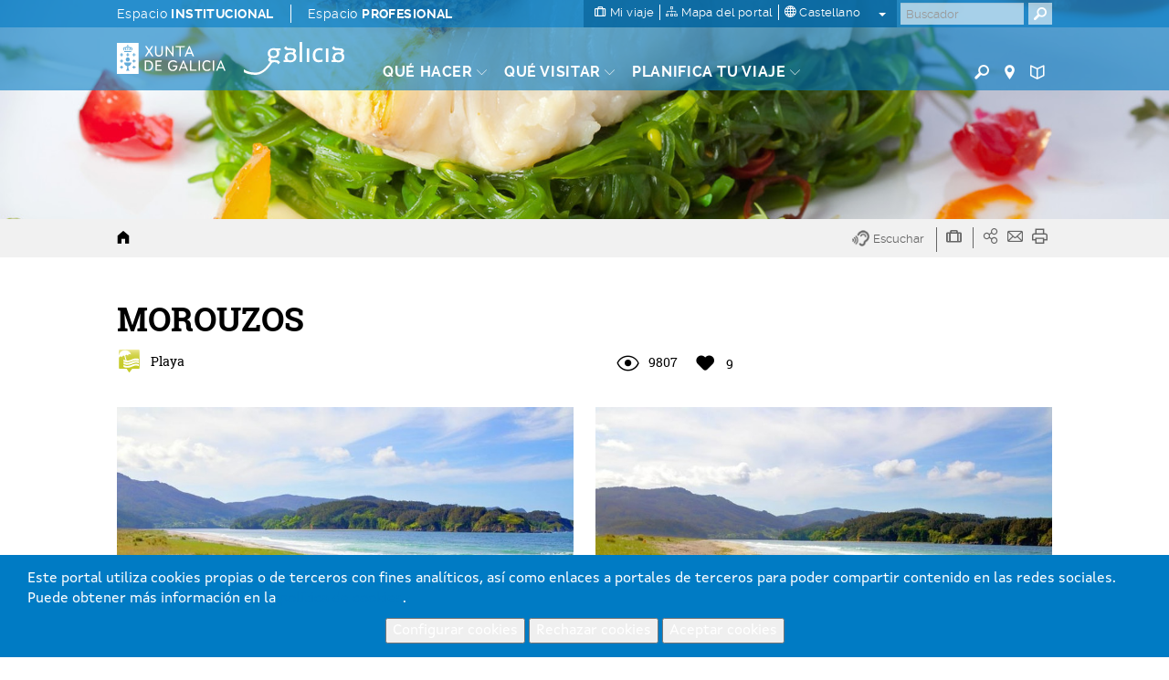

--- FILE ---
content_type: text/html; charset=UTF-8
request_url: https://www.turismo.gal/recurso/-/detalle/9848/morouzos?langId=es_ES&ctre=15&tp=3
body_size: 94531
content:
<!DOCTYPE html>
<html lang="es">
<head>
    <meta http-equiv="X-UA-Compatible" content="IE=edge">
    <meta name="viewport" content="width=device-width, initial-scale=1">	<script type="text/javascript">/*<![CDATA[*/var googleMapApiKey="AIzaSyCbePd_B5wqGJ6-YtEYa7sFp9C67LYg2mo";var analyticsKey="UA-3008052-1";var jsFolder="/tema-turismo-gal/javascript";/*]]>*/</script><link rel='canonical' href='https://www.turismo.gal/recurso/-/detalle/9848/morouzos?langId=es_ES&tp=3&ctre=15'/>
        <link rel='alternate' href='https://www.turismo.gal/recurso/-/detalle/9848/morouzos?tp=3&ctre=15' hreflang='x-default'/>
        <link rel='alternate' href='https://www.turismo.gal/recurso/-/detalle/9848/morouzos?langId=gl_ES&tp=3&ctre=15' hreflang='gl-es'/>
        <link rel='alternate' href='https://www.turismo.gal/recurso/-/detalle/9848/morouzos?langId=en_US&tp=3&ctre=15' hreflang='en-us'/>
        <link rel='alternate' href='https://www.turismo.gal/recurso/-/detalle/9848/morouzos?langId=fr_FR&tp=3&ctre=15' hreflang='fr-fr'/>
        <link rel='alternate' href='https://www.turismo.gal/recurso/-/detalle/9848/morouzos?langId=de_DE&tp=3&ctre=15' hreflang='de-de'/>
        <link rel='alternate' href='https://www.turismo.gal/recurso/-/detalle/9848/morouzos?langId=pt_PT&tp=3&ctre=15' hreflang='pt-pt'/>
        <link rel='alternate' href='https://www.turismo.gal/recurso/-/detalle/9848/morouzos?langId=it_IT&tp=3&ctre=15' hreflang='it-it'/>
        <meta name='twitter:card' content='summary'>
        <meta name='twitter:site' content='@Turgalicia'>
        <meta name='twitter:creator' content='Turgalicia/Axencia Galega de Turismo'>
        <meta name='twitter:title' content='PLAYA MOROUZOS EN ORTIGUEIRA A CORUÑA '>
        <meta name='twitter:description' content='Playa en entorno rural, rectilínea, de arena blanca y fina. Ventosa, propicia para los deportes náuticos (windsurf). Oleaje moderado, con cierto riesgo de resaca. Posee hermoso pinar, con gran superficie dunar. Enfrente la isla de San Vicente a la cual se puede acceder a pie con precaución durante la bajamar. Hermosas vistas de la ría de Ortigueira. Ideal para disfrutar del sol, los baños y el paraje natural.'>
        <meta name='twitter:image' content='/osdam/filestore/1/0/5/4/5/6_1548879698f1fa5/105456scr_e863070d29401c4.jpg'>
        <meta name='og:image' content='/osdam/filestore/1/0/5/4/5/6_1548879698f1fa5/105456scr_e863070d29401c4.jpg'>
        <meta property='og:title' content='PLAYA MOROUZOS EN ORTIGUEIRA A CORUÑA ' />
        <meta property='og:description' content='Playa en entorno rural, rectilínea, de arena blanca y fina. Ventosa, propicia para los deportes náuticos (windsurf). Oleaje moderado, con cierto riesgo de resaca. Posee hermoso pinar, con gran superficie dunar. Enfrente la isla de San Vicente a la cual se puede acceder a pie con precaución durante la bajamar. Hermosas vistas de la ría de Ortigueira. Ideal para disfrutar del sol, los baños y el paraje natural.' />
        
        <meta property='og:site_name' content='Turgalicia' />
        <meta property='og:type' content='website' />
        <link rel='schema.DC' href='http://purl.org/dc/elements/1.1/' /><meta name='DC.title' lang='es' content='PLAYA MOROUZOS EN ORTIGUEIRA A CORUÑA ' />
        <meta name='DC.creator' content='Turgalicia/Axencia Galega de Turismo' />
        <meta name='DC.publisher' content='Xunta de Galicia' />
        <meta name='DC.description' lang='es' content='Playa en entorno rural, rectilínea, de arena blanca y fina. Ventosa, propicia para los deportes náuticos (windsurf). Oleaje moderado, con cierto riesgo de resaca. Posee hermoso pinar, con gran superficie dunar. Enfrente la isla de San Vicente a la cual se puede acceder a pie con precaución durante la bajamar. Hermosas vistas de la ría de Ortigueira. Ideal para disfrutar del sol, los baños y el paraje natural.' />
        <meta name='DC.subject' lang='es' content='' />
        <meta name='DC.keywords' content='acceder, baños, superficie, Oleaje, rectilínea, disfrutar, entorno, windsurf, isla, náuticos, fina, resaca, gran, Hermosas, arena, propicia, blanca, ría, Vicente, riesgo, moderado, dunar, pinar, Enfrente, Ideal, precaución, Posee, sol, pie, deportes, San, rural, vistas, bajamar, Ortigueira, hermoso, Playa, natural, paraje, Ventosa' />
        <meta name='DC.date' scheme='W3CDTF' content='2018-05-14' />
        <meta name='DC.language' scheme='RFC1766' content='es' />
        <meta name='DC.date.issue' content='2018-05-14' />
        <script type="text/javascript">/*<![CDATA[*/window.dataLayer=window.dataLayer||[];window.dataLayer.push({lang:"es",denominacion:" MOROUZOS ",codrec:" 9848 ",municipio:"Ortigueira",tipologia:"Rías y playas",categoria:"",provincia:"A Coruña",tp:"3",mt:"Naturaleza",miga1:"recurso"});/*]]>*/</script><script type="text/javascript">/*<![CDATA[*/if(typeof window.dataLayer!="object"){window.dataLayer=window.dataLayer||[];window.dataLayer.push({lang:document.documentElement.lang})};/*]]>*/</script><!-- Google Tag Manager -->
<script type="text/javascript">/*<![CDATA[*/function loadGTM(){(function(b,m,h,a,g){b[a]=b[a]||[];b[a].push({"gtm.start":new Date().getTime(),event:"gtm.js"});var k=m.getElementsByTagName(h)[0],e=m.createElement(h),c=a!="dataLayer"?"&l="+a:"";e.async=true;e.src="https://www.googletagmanager.com/gtm.js?id="+g+c;k.parentNode.insertBefore(e,k)})(window,document,"script","dataLayer","GTM-MDZVF5V")};/*]]>*/</script><!-- End Google Tag Manager -->	<link rel="Shortcut Icon" href="/tema-turismo-gal/images/liferay.ico" />
    <title>PLAYA MOROUZOS EN ORTIGUEIRA A CORUÑA  - GALICIA</title>	<meta name="description" content="Playa en entorno rural, rectilínea, de arena blanca y fina. Ventosa, propicia para los deportes náuticos (windsurf). Oleaje moderado, con cierto riesgo de resaca. Posee hermoso pinar, con gran superficie dunar. Enfrente la isla de San Vicente a la cual se puede acceder a pie con precaución durante la bajamar. Hermosas vistas de la ría de Ortigueira. Ideal para disfrutar del sol, los baños y el paraje natural." lang="es-ES" />	<meta name="keywords" content="acceder,baños,superficie,oleaje,rectilínea,disfrutar,entorno,windsurf,isla,náuticos,fina,resaca,gran,hermosas,arena,propicia,blanca,ría,vicente,riesgo,moderado,dunar,pinar,enfrente,ideal,precaución,posee,sol,pie,deportes,san,rural,vistas,bajamar,ortigueira,hermoso,playa,natural,paraje,ventosa" lang="es-ES" />
        	<meta name="metagrupo" content="3,4"/>
    <script type="text/javascript">/*<![CDATA[*/var fancyTxtClose="Cerrar";var fancyTxtPrev="Anterior";var fancyTxtNext="Siguiente";var upArrowText="Arriba";/*]]>*/</script><link href="/tema-turismo-gal/css/main.css" rel="stylesheet">	<link href="/tema-turismo-gal/css/print-min.css" rel="stylesheet" type="text/css" media="print">	<script src="/tema-turismo-gal/javascript/jquery-1.11.3.min.js"></script><script type="text/javascript">/*<![CDATA[*/var jQueryU=jQuery.noConflict(true);/*]]>*/</script><script src="/tema-turismo-gal/javascript/turismo-gal.js"></script><style>	#footerLogoFeder{	height: 42px;	}	</style></head>
<body class=" controls-visible public-page
">
<!-- Google Tag Manager (noscript) -->
<noscript><iframe title="Google TagManager" src="https://www.googletagmanager.com/ns.html?id=GTM-MDZVF5V"
height="0" width="0" style="display:none;visibility:hidden"></iframe></noscript>
<!-- End Google Tag Manager (noscript) -->
<div id="page">
<header>	<div id="header" class="navbar navbar-default navbar-fixed-top Fixed">	<h1 class="hide">Turismo de Galicia</h1>	<!--googleoff:index-->	<div class="bg-primary-m hidden-xs" id="topMenu">	<div class="container-fluid">	<div class="max-width">	<div class="d-flex justify-content-between">	<div class="padding-right-xs">	<ul class="list-inline margin-0">	<li class="padding-left-0"><a href="/espazo-institucional?langId=es_ES" class="padding-right-xs">Espacio <strong>INSTITUCIONAL</strong></a></li><li><a href="/espazo-profesional?langId=es_ES" class="padding-left-xs">Espacio <strong>PROFESIONAL</strong></a></li></ul></div><div class="d-flex ml-auto">	<div class="padding-left-xxs padding-right-xxs menu-sup-tools bg-primary-draken-m">	<ul class="list-inline margin-0 padding-0 text-center">	<li><a href="/a-mina-viaxe?langId=es_ES" class="no-underline">	<span class="icon-minha-viaxe"></span>	<span class="hidden-sm hidden-xs si-underline inline">Mi viaje</span></a></li><li class="hidden-sm hidden-xs"><a href="/mapa-do-portal?langId=es_ES" class="no-underline">	<span class="icon-mapa-do-portal"></span>	<span class="hidden-sm hidden-xs si-underline inline">Mapa del portal</span>	</a></li><li class="dropdown" id="mainLanguage">
    
            <a class="dropdown-toggle no-underline" id="mainLAnguageBtn" href="#" data-toggle="dropdown" aria-haspopup="true" aria-expanded="true">
                <span class="icon-selector-idiomas"></span> 
                <span class="hidden-sm hidden-xs si-underline">
            
                    castellano
            
                </span>
                <span class="caret margin-left-s"></span>
            </a>
            <ul class="dropdown-menu padding-0" aria-labelledby="mainLanguage">
            
                <li class="padding-0"><a href="/recurso/-/detalle/9848/morouzos?langId=gl_ES&ctre=15&tp=3" lang="gl">galego</a></li><li class="active padding-0"><a href="/recurso/-/detalle/9848/morouzos?langId=es_ES&ctre=15&tp=3" lang="es">castellano</a></li><li class="padding-0"><a href="/recurso/-/detalle/9848/morouzos?langId=en_US&ctre=15&tp=3" lang="en">english</a></li><li class="padding-0"><a href="/recurso/-/detalle/9848/morouzos?langId=fr_FR&ctre=15&tp=3" lang="fr">français</a></li><li class="padding-0"><a href="/recurso/-/detalle/9848/morouzos?langId=de_DE&ctre=15&tp=3" lang="de">deutsch</a></li><li class="padding-0"><a href="/recurso/-/detalle/9848/morouzos?langId=pt_PT&ctre=15&tp=3" lang="pt">português</a></li><li class="padding-0"><a href="/recurso/-/detalle/9848/morouzos?langId=it_IT&ctre=15&tp=3" lang="it">italiano</a></li></ul></li></ul><ul class="list-inline margin-0 visible-sm-inline">	<li><a href="https://www.turismo.gal/buscador?langId=es_ES" class="menu-main-link no-underline"><span class="icon-buscador"></span><span class="sr-only">Buscador</span></a></li><li><a href="https://www.turismo.gal/buscar-no-mapa?langId=es_ES" class="menu-main-link no-underline"><span class="icon-vista-mapa"></span><span class="sr-only">Mapa</span></a></li><li><a href="https://www.turismo.gal/folletos-e-publicacions?langId=es_ES&tDoc=Folleto" class="menu-main-link no-underline"><span class="icon-folletos-e-mapas"></span><span class="sr-only">Folletos</span></a></li></ul></div><div class="portlet-borderless-container" >	<div>
<div class="padding-right-xs pull-right" id="mainSearch">	<form action="/recurso?p_p_id=BuscadorSimple_WAR_GSASearch&amp;p_p_lifecycle=1&amp;p_p_state=normal&amp;p_p_mode=view"  name="form_busca" id="form_busca" method="post">	<div class="input-group">	<input type="text" aria-label="Buscar" class="buscar form-control padding-xxs" placeholder="Buscador" onfocus="if(this.value=='Buscar') this.value='';" onblur="if(this.value=='') this.value='';" id="q" name="q">	<input name="ie" value="UTF-8" type="hidden"/>	<span class="input-group-btn">
                      <button aria-label="Buscar" class="btn btn-primary padding-xxs" type="submit"><span class="icon-buscador"></span></button>
                </span>	<script type="text/javascript">/*<![CDATA[*/jQueryU("#buscarBtp").click(function(a){a.preventDefault();if(jQueryU("#q").val()=="Buscar"||jQueryU("#q").val()==""||jQueryU("#q").val()==null){window.location.href="/buscador-global"}else{jQueryU("#form_busca").submit()}});/*]]>*/</script></div></form></div></div></div></div></div></div></div></div><div class="container-fluid" id="mainMenu">	<div class="max-width">	<div class="row margin-0">	<div class="table-vertical">	<div class="cell col-sm-1 padding-top-s padding-bottom-s padding-right-0 padding-left-0 hidden-xs logos"  id="hxunta">	<a href="https://www.xunta.gal"><img src="/tema-turismo-gal/images/xunta.svg" alt="Xunta de Galicia"></a>	</div><div class="cell col-sm-1 padding-top-s padding-bottom-s logos" id="hgalicia" >	<a href="/inicio?langId=es_ES" >	<img src="/tema-turismo-gal/images/turismo-logo.svg"  alt="Galicia">	</a>	</div><a id="mainHamburger" class="show hamburger pull-right visible-xs-block" href="#menuMobil">	<span></span>	<span></span>	<span></span>	<span></span>	<span class="sr-only">Menú</span>	</a>	<a id="mainHamburgerIdioma" class="no-underline visible-xs-block" href="#menuMobilIdioma">	<span class="icon-selector-idiomas"></span>	<span class="sr-only">Idiomas</span>	</a>	<div id="mainMenuItems" class="cell vertical-bottom col-sm-8 padding-right-0 hidden-xs">	<div class="portlet-borderless-container" >	<div>
<div class="clearfix">
    <div class="pull-left pull-none-sm">
            <ul class="list-inline margin-0">
            
            
            
            
            
        
        <li class="menu-main-item">
                    <a href="/que-facer?langId=es_ES" class="menu-main-link no-underline"><span class="si-underline">Qué hacer</span> <span class="icon-circunflexo"></span></a>
                    
                    <div class="submenu-main-panel bg-neutral-ml">
                            <div class="container-fluid padding-top-xs padding-bottom-xs max-width">
                                    <div class="row">
                                        
                                        
                                                                              
                                            <div class="col-sm-3 submenu-list padding-top-s padding-bottom-xs"> 
                                                                   
                                                     
                                            
                                                            
                                                                
                                                                
                                                                <p class="submenu-title">Camino de Santiago</p>
                                                                <ul class="list-unstyled">
                                                                
                                                                    <li><a href="/que-facer/camino-de-santiago?langId=es_ES">Camino de Santiago</a></li></ul><p class="submenu-title">Naturaleza</p>
                                                                <ul class="list-unstyled">
                                                                
                                                                    <li><a href="/que-facer/bosques-de-galicia?langId=es_ES">Bosques de Galicia</a></li><li><a href="/que-facer/birding-in-galicia?langId=es_ES">Galicia Birding</a></li><li><a href="/que-facer/experiencias-en-plena-natureza?langId=es_ES">Experiencias en plena naturaleza</a></li></ul><p class="submenu-title">Cultura y patrimonio</p>
                                                                <ul class="list-unstyled">
                                                                
                                                                    <li><a href="/que-facer/patrimonio-oculto?langId=es_ES">Patrimonio oculto</a></li><li><a href="/que-facer/santuarios-maxicos?langId=es_ES">Santuarios mágicos</a></li></ul></div><div class="col-sm-3 submenu-list padding-top-s padding-bottom-xs"> 
                                                                   
                                                     
                                            
                                                            
                                                                
                                                                
                                                                <p class="submenu-title">Mar y costa</p>
                                                                <ul class="list-unstyled">
                                                                
                                                                    <li><a href="/que-facer/faros-e-praias-salvaxes?langId=es_ES">Faros y playas salvajes</a></li><li><a href="/que-facer/turismo-marineiro?langId=es_ES">Turismo mariñeiro</a></li><li><a href="/que-facer/club-da-auga-de-galicia?langId=es_ES">Club del agua de Galicia</a></li></ul><p class="submenu-title">Rutas</p>
                                                                <ul class="list-unstyled">
                                                                
                                                                    <li><a href="/que-facer/top-ten-dez-lugares-unicos?langId=es_ES">Top-Ten: Diez lugares únicos</a></li><li><a href="/que-facer/ruta-da-camelia?langId=es_ES">Ruta de la camelia</a></li><li><a href="/que-facer/rutas-turisticas?langId=es_ES">Rutas turísticas</a></li><li><a href="/que-facer/sendas-para-descubrir-un-pais?langId=es_ES">Sendas para descubir un país</a></li><li><a href="/que-facer/paseos-que-namoran?langId=es_ES">Paseos que enamoran</a></li><li><a href="/que-facer/vias-verdes?langId=es_ES">Vias Verdes</a></li><li><a href="/que-facer/escenarios-ao-volante?langId=es_ES">Escenarios al volante</a></li><li><a href="/que-facer/eurovelo?langId=es_ES">EuroVelo Galicia</a></li><li><a href="/que-facer/alen-do-solpor?langId=es_ES">Más allá del ocaso</a></li></ul><p class="submenu-title">Gastronomía</p>
                                                                <ul class="list-unstyled">
                                                                
                                                                    <li><a href="/que-facer/paseando-entre-vinedos?langId=es_ES">Paseando entre viñedos</a></li></ul></div><div class="col-sm-3 submenu-list padding-top-s padding-bottom-xs"> 
                                                                   
                                                     
                                            
                                                            
                                                                
                                                                
                                                                <p class="submenu-title">Turismo de salud</p>
                                                                <ul class="list-unstyled">
                                                                
                                                                    <li><a href="/que-facer/mananciais-de-galicia?langId=es_ES">Manantiales de Galicia</a></li></ul><div class="resaltado">
                                                                <p class="submenu-title">PROMOCIONES PARA DISFRUTAR AHORA</p>
                                                                <ul class="list-unstyled">
                                                                
                                       
                                                                              
                                        
                                            
                                            
                                             
                                                	 
                                                
                                                
                                                <li><a href="/fitur-2026?langId=es_ES" target="_self">Programación de los actos en el stand de<span class="show"></span> <b>Galicia en FITUR 2026 </b></a></li><li><a href="/que-facer/eclipse?langId=es_ES" target="_self"><strong>Eclipse total</strong><span class="show"></span>de Sol en Galicia</a></li><li><a href="/que-facer/promocions-para-gozar-agora/o-entroido-en-galicia?langId=es_ES" target="_self">Tiempos de <strong>'Entroido'</strong></a></li><li><a href="/que-facer/ruta-da-camelia?langId=es_ES" target="_self">La ruta de la <span class="show"></span><b>camelia</b></a></li></ul></div></div><div class="col-sm-3 submenu-highlight">
                                                                <div class="bg-gray-lighter padding-left-xs  padding-right-xs padding-bottom-xxs padding-top-xxs">
                                                                    <p class="submenu-prev-title margin-0">Agenda cultural</p>
                                                                    <p class="submenu-title  margin-0">
                                                                    	 	Va a pasar...	    <a href="/axenda-cultural?langId=es_ES" class="pull-right">Ver todos</a>
                                                                        
                                                                    </p>
                                                                </div><!-- ************************************************************************************************ -->
                                                                <div id="submenuSlider" class="ipecos-slider owl-carousel caption-bottom submenu-slider relative" data-pagination="false">
                                                                     
                                                                    <div class="item-slider">
                                                                        <div class="bg-cover lazyOwl show relative" data-src="https://www.cultura.gal/sites/default/files/images/evento/entroido_de_xinzo_de_limia_1.jpg">
                                                                            <a href="/axenda-cultural/evento?langId=es_ES&amp;nid=80672" class="show height-100">
                                                                            <span class="show caption bg-neutral-m padding-xs clearfix">
                                                                                 
                                                                                <span class="show title padding-bottom-xxs">Entroido de Xinzo de Limia</span>
                                                                                <span class="show txt-date ">
                                                                                    <strong>
                                                                                    24 ene
                                                                                    
                                                                                      / 22 feb  
                                                                                    
                                                                                    </strong>
                                                                                </span>
                                                                                
                                                                                <span class="show txt-location">Xinzo de Limia</span>
                                                                                </span>
                                                                            </a>
                                                                        </div></div><div class="item-slider">
                                                                        <div class="bg-cover lazyOwl show relative" data-src="https://www.cultura.gal/sites/default/files/images/evento/tg_carrusel_cabecera_grande_50.jpg">
                                                                            <a href="/axenda-cultural/evento?langId=es_ES&amp;nid=69664" class="show height-100">
                                                                            <span class="show caption bg-neutral-m padding-xs clearfix">
                                                                                 
                                                                                <span class="show title padding-bottom-xxs">Entroido dos Felos de Maceda</span>
                                                                                <span class="show txt-date ">
                                                                                    <strong>
                                                                                    24 ene
                                                                                    
                                                                                      / 21 feb  
                                                                                    
                                                                                    </strong>
                                                                                </span>
                                                                                
                                                                                <span class="show txt-location">Maceda</span>
                                                                                </span>
                                                                            </a>
                                                                        </div></div><div class="item-slider">
                                                                        <div class="bg-cover lazyOwl show relative" data-src="https://www.cultura.gal/sites/default/files/images/evento/belen_0.jpg">
                                                                            <a href="/axenda-cultural/evento?langId=es_ES&amp;nid=80253" class="show height-100">
                                                                            <span class="show caption bg-neutral-m padding-xs clearfix">
                                                                                 
                                                                                <span class="show title padding-bottom-xxs">Belén Electrónico</span>
                                                                                <span class="show txt-date ">
                                                                                    <strong>
                                                                                    20 dic
                                                                                    
                                                                                      / 31 ene  
                                                                                    
                                                                                    </strong>
                                                                                </span>
                                                                                
                                                                                <span class="show txt-location">Begonte</span>
                                                                                </span>
                                                                            </a>
                                                                        </div></div><div class="item-slider">
                                                                        <div class="bg-cover lazyOwl show relative" data-src="https://www.cultura.gal/sites/default/files/images/evento/118461tab_c28aade30857dfc.jpg">
                                                                            <a href="/axenda-cultural/evento?langId=es_ES&amp;nid=69870" class="show height-100">
                                                                            <span class="show caption bg-neutral-m padding-xs clearfix">
                                                                                 
                                                                                <span class="show title padding-bottom-xxs">Festa do San Brais de Bembrive</span>
                                                                                <span class="show txt-date ">
                                                                                    <strong>
                                                                                    09 ene
                                                                                    
                                                                                      / 03 feb  
                                                                                    
                                                                                    </strong>
                                                                                </span>
                                                                                
                                                                                <span class="show txt-location">Vigo</span>
                                                                                </span>
                                                                            </a>
                                                                        </div></div><div class="item-slider">
                                                                        <div class="bg-cover lazyOwl show relative" data-src="https://www.cultura.gal/sites/default/files/images/evento/carnaval_de_verin.png">
                                                                            <a href="/axenda-cultural/evento?langId=es_ES&amp;nid=67001" class="show height-100">
                                                                            <span class="show caption bg-neutral-m padding-xs clearfix">
                                                                                 
                                                                                <span class="show title padding-bottom-xxs">Entroido de Verín</span>
                                                                                <span class="show txt-date ">
                                                                                    <strong>
                                                                                    05 feb
                                                                                    
                                                                                      / 17 feb  
                                                                                    
                                                                                    </strong>
                                                                                </span>
                                                                                
                                                                                <span class="show txt-location">Verín</span>
                                                                                </span>
                                                                            </a>
                                                                        </div></div><div class="item-slider">
                                                                        <div class="bg-cover lazyOwl show relative" data-src="https://www.cultura.gal/sites/default/files/images/evento/vilarinodeconso.jpg">
                                                                            <a href="/axenda-cultural/evento?langId=es_ES&amp;nid=86506" class="show height-100">
                                                                            <span class="show caption bg-neutral-m padding-xs clearfix">
                                                                                 
                                                                                <span class="show title padding-bottom-xxs">Entroido de Vilariño de Conso</span>
                                                                                <span class="show txt-date ">
                                                                                    <strong>
                                                                                    05 feb
                                                                                    
                                                                                      / 18 feb  
                                                                                    
                                                                                    </strong>
                                                                                </span>
                                                                                
                                                                                <span class="show txt-location">Vilariño de Conso</span>
                                                                                </span>
                                                                            </a>
                                                                        </div></div><div class="item-slider">
                                                                        <div class="bg-cover lazyOwl show relative" data-src="https://www.cultura.gal/sites/default/files/images/evento/feira-do-butelo-da-fonsagrada_6_0.jpg">
                                                                            <a href="/axenda-cultural/evento?langId=es_ES&amp;nid=67728" class="show height-100">
                                                                            <span class="show caption bg-neutral-m padding-xs clearfix">
                                                                                 
                                                                                <span class="show title padding-bottom-xxs">Feira do Butelo da Fonsagrada</span>
                                                                                <span class="show txt-date ">
                                                                                    <strong>
                                                                                    07 feb
                                                                                    
                                                                                      / 08 feb  
                                                                                    
                                                                                    </strong>
                                                                                </span>
                                                                                
                                                                                <span class="show txt-location">A Fonsagrada</span>
                                                                                </span>
                                                                            </a>
                                                                        </div></div><div class="item-slider">
                                                                        <div class="bg-cover lazyOwl show relative" data-src="https://www.cultura.gal/sites/default/files/images/evento/114217tab_26bc3163be812ac.jpg">
                                                                            <a href="/axenda-cultural/evento?langId=es_ES&amp;nid=69907" class="show height-100">
                                                                            <span class="show caption bg-neutral-m padding-xs clearfix">
                                                                                 
                                                                                <span class="show title padding-bottom-xxs">Festa do Cocido</span>
                                                                                <span class="show txt-date ">
                                                                                    <strong>
                                                                                    08 feb
                                                                                    
                                                                                    </strong>
                                                                                </span>
                                                                                
                                                                                <span class="show txt-location">Lalín</span>
                                                                                </span>
                                                                            </a>
                                                                        </div></div><div class="item-slider">
                                                                        <div class="bg-cover lazyOwl show relative" data-src="https://www.cultura.gal/sites/default/files/images/evento/6_3.jpg">
                                                                            <a href="/axenda-cultural/evento?langId=es_ES&amp;nid=106227" class="show height-100">
                                                                            <span class="show caption bg-neutral-m padding-xs clearfix">
                                                                                 
                                                                                <span class="show title padding-bottom-xxs">Entroido de Cobres</span>
                                                                                <span class="show txt-date ">
                                                                                    <strong>
                                                                                    14 feb
                                                                                    
                                                                                      / 17 feb  
                                                                                    
                                                                                    </strong>
                                                                                </span>
                                                                                
                                                                                <span class="show txt-location">Vigo</span>
                                                                                </span>
                                                                            </a>
                                                                        </div></div><div class="item-slider">
                                                                        <div class="bg-cover lazyOwl show relative" data-src="https://www.cultura.gal/sites/default/files/images/evento/126071tab_c36711b322a66b9.jpg">
                                                                            <a href="/axenda-cultural/evento?langId=es_ES&amp;nid=69721" class="show height-100">
                                                                            <span class="show caption bg-neutral-m padding-xs clearfix">
                                                                                 
                                                                                <span class="show title padding-bottom-xxs">Festa do Lacón con Grelos </span>
                                                                                <span class="show txt-date ">
                                                                                    <strong>
                                                                                    21 feb
                                                                                    
                                                                                      / 22 feb  
                                                                                    
                                                                                    </strong>
                                                                                </span>
                                                                                
                                                                                <span class="show txt-location">Cuntis</span>
                                                                                </span>
                                                                            </a>
                                                                        </div></div><div class="item-slider">
                                                                        <div class="bg-cover lazyOwl show relative" data-src="https://www.cultura.gal/sites/default/files/images/evento/unnamed_2_0.jpg">
                                                                            <a href="/axenda-cultural/evento?langId=es_ES&amp;nid=139714" class="show height-100">
                                                                            <span class="show caption bg-neutral-m padding-xs clearfix">
                                                                                 
                                                                                <span class="show title padding-bottom-xxs">Entroido dos Xenerais do Ulla</span>
                                                                                <span class="show txt-date ">
                                                                                    <strong>
                                                                                    17 ene
                                                                                    
                                                                                      / 22 feb  
                                                                                    
                                                                                    </strong>
                                                                                </span>
                                                                                
                                                                                <span class="show txt-location">Santiago de Compostela</span>
                                                                                </span>
                                                                            </a>
                                                                        </div></div><div class="item-slider">
                                                                        <div class="bg-cover lazyOwl show relative" data-src="https://www.cultura.gal/sites/default/files/images/evento/festa_do_queixo_de_arzua_0.png">
                                                                            <a href="/axenda-cultural/evento?langId=es_ES&amp;nid=86180" class="show height-100">
                                                                            <span class="show caption bg-neutral-m padding-xs clearfix">
                                                                                 
                                                                                <span class="show title padding-bottom-xxs">Festa do Queixo de Arzúa</span>
                                                                                <span class="show txt-date ">
                                                                                    <strong>
                                                                                    27 feb
                                                                                    
                                                                                      / 01 mar  
                                                                                    
                                                                                    </strong>
                                                                                </span>
                                                                                
                                                                                <span class="show txt-location">Arzúa</span>
                                                                                </span>
                                                                            </a>
                                                                        </div></div><div class="item-slider">
                                                                        <div class="bg-cover lazyOwl show relative" data-src="https://www.cultura.gal/sites/default/files/images/evento/festa_da_arribada_da_carabela_pinta.jpg">
                                                                            <a href="/axenda-cultural/evento?langId=es_ES&amp;nid=67672" class="show height-100">
                                                                            <span class="show caption bg-neutral-m padding-xs clearfix">
                                                                                 
                                                                                <span class="show title padding-bottom-xxs">Festa da Arribada da Carabela Pinta</span>
                                                                                <span class="show txt-date ">
                                                                                    <strong>
                                                                                    27 feb
                                                                                    
                                                                                      / 01 mar  
                                                                                    
                                                                                    </strong>
                                                                                </span>
                                                                                
                                                                                <span class="show txt-location">Baiona</span>
                                                                                </span>
                                                                            </a>
                                                                        </div></div></div></div></div></div></div></li><li class="menu-main-item">
            <a href="/que-visitar?langId=es_ES" class="menu-main-link no-underline"><span class="si-underline">Qué visitar</span> <span class="icon-circunflexo"></span></a>
            
                        <div class="submenu-main-panel bg-neutral-ml">
                        <div class="container-fluid padding-top-xs padding-bottom-xs max-width">
                            <div class="row">
                                <div class="col-sm-3" id="menuTabs">
                                    <ul class="list-unstyled tabs-vertical">
                                    
                                    
                                        
                                        
                                                
                                                <li role="presentation" class="active"><a href="#tabVisitar0" aria-controls="tabVisitar0" data-toggle="tab">Destacados</a></li><li role="presentation" ><a href="#tabVisitar1" aria-controls="tabVisitar1" data-toggle="tab">Ciudades</a></li><li role="presentation" ><a href="#tabVisitar2" aria-controls="tabVisitar2" data-toggle="tab">Rías y playas</a></li><li role="presentation" ><a href="#tabVisitar3" aria-controls="tabVisitar3" data-toggle="tab">Geodestinos</a></li><li role="presentation" ><a href="#tabVisitar4" aria-controls="tabVisitar4" data-toggle="tab">Espacios naturales</a></li></ul></div><div class="col-sm-9 padding-left-0 padding-right-0">
                                   <div class="tab-content bg-gray-lighter-s padding-s clearfix">
                                    
                                    
                                      
                                      
                                        <div role="tabpanel" class="tab-pane link-vinculados active" id="tabVisitar0">
                                            
                                            <div class="col-sm-3 submenu-list big">
                                                <ul class="list-unstyled">
                                                
                                                    
                            
                                                                                  
                                	<li><a data-rel="id_8a2b2102-832c-11e5-b2f0-000c29c073e6" href="/que-visitar/destacados/parque-nacional-das-illas-atlanticas-de-galicia?langId=es_ES" onclick="registrarEvento('recurso','Menu principal - que facer -','Parque Nacional das Illas Atlánticas')">Parque Nacional das Illas Atlánticas</a></li><li><a data-rel="id_e3a2924c-832c-11e5-b2f0-000c29c073e6" href="/que-visitar/destacados/catedral-e-centro-historico-de-santiago?langId=es_ES" onclick="registrarEvento('recurso','Menu principal - que facer -','Catedral y Centro Histórico de Santiago')">Catedral y Centro Histórico de Santiago</a></li><li><a data-rel="id_eb821ae0-832c-11e5-b2f0-000c29c073e6" href="/que-visitar/destacados/muralla-romana-de-lugo?langId=es_ES" onclick="registrarEvento('recurso','Menu principal - que facer -','Muralla Romana de Lugo')">Muralla Romana de Lugo</a></li><li><a data-rel="id_f4fdee54-832c-11e5-b2f0-000c29c073e6" href="/que-visitar/destacados/torre-de-hercules?langId=es_ES" onclick="registrarEvento('recurso','Menu principal - que facer -','Torre de Hércules')">Torre de Hércules</a></li><li><a data-rel="id_017faec8-832d-11e5-b2f0-000c29c073e6" href="/que-visitar/destacados/cabo-fisterra?langId=es_ES" onclick="registrarEvento('recurso','Menu principal - que facer -','Cabo Fisterra')">Cabo Fisterra</a></li><li><a data-rel="id_0e5e5c4c-832d-11e5-b2f0-000c29c073e6" href="/que-visitar/destacados/as-rias?langId=es_ES" onclick="registrarEvento('recurso','Menu principal - que facer -','Las rías')">Las rías</a></li><li><a data-rel="id_14c12ff0-832d-11e5-b2f0-000c29c073e6" href="/que-visitar/destacados/ribeira-sacra-e-canon-do-sil?langId=es_ES" onclick="registrarEvento('recurso','Menu principal - que facer -','Ribeira Sacra y Canón do Sil')">Ribeira Sacra y Canón do Sil</a></li></ul></div><div class="col-sm-3 submenu-list big">
                                                        <ul class="list-unstyled">
                                    
                                                
                                                    
                            
                                                                                  
                                	<li><a data-rel="id_9a85c414-832e-11e5-b2f0-000c29c073e6" href="/que-visitar/destacados/praia-das-catedrais?langId=es_ES" onclick="registrarEvento('recurso','Menu principal - que facer -','Playa de As Catedrais')">Playa de As Catedrais</a></li><li><a data-rel="id_a048fc58-832e-11e5-b2f0-000c29c073e6" href="/que-visitar/destacados/cidade-da-cultura?langId=es_ES" onclick="registrarEvento('recurso','Menu principal - que facer -','Gaiás, Cidade da Cultura de Galicia')">Gaiás, Cidade da Cultura de Galicia</a></li><li><a data-rel="id_93baf80f-cff1-11e5-967a-000c29c073e6" href="/que-visitar/destacados/horreos-pazos-e-cruceiros?langId=es_ES" onclick="registrarEvento('recurso','Menu principal - que facer -','Hórreos, pazos y cruceiros')">Hórreos, pazos y cruceiros</a></li><li><a data-rel="id_9bb10b31-cff0-11e5-967a-000c29c073e6" href="/que-visitar/destacados/petroglifos-dolmens-e-castros?langId=es_ES" onclick="registrarEvento('recurso','Menu principal - que facer -','Petroglifos, dólmenes y castros')">Petroglifos, dólmenes y castros</a></li></ul></div><div class="col-sm-6">
                                                <div class="relative galiza-vector pull-right">
                                                    <img src="/tema-turismo-gal/images/galiza-vector.png" alt="mapa Galicia" class="img-responsive" />
                                                    
                                                    
                                                    
                                                    	        <a href="/que-visitar/destacados/parque-nacional-das-illas-atlanticas-de-galicia?langId=es_ES" onclick="registrarEvento('recurso','Menu principal - que facer marcador -','Parque Nacional das Illas Atlánticas')" data-title="Parque Nacional das Illas Atlánticas" class="marker no-underline tooltip-arrow" id="id_8a2b2102-832c-11e5-b2f0-000c29c073e6" style="left:7.0%;top:70.0%;" data-rel="id_8a2b2102-832c-11e5-b2f0-000c29c073e6" data-tip="Parque Nacional das Illas Atlánticas">
                    <span class="icon-vista-mapa"></span>
                    <em class="hidden">Marcador</em>                                              
                </a>
                             
                                
                                
                                                    
                                                    
                                                    	        <a href="/que-visitar/destacados/catedral-e-centro-historico-de-santiago?langId=es_ES" onclick="registrarEvento('recurso','Menu principal - que facer marcador -','Catedral y Centro Histórico de Santiago')" data-title="Catedral y Centro Histórico de Santiago" class="marker no-underline tooltip-arrow" id="id_e3a2924c-832c-11e5-b2f0-000c29c073e6" style="left:21.0%;top:36.0%;" data-rel="id_e3a2924c-832c-11e5-b2f0-000c29c073e6" data-tip="Catedral y Centro Histórico de Santiago">
                    <span class="icon-vista-mapa"></span>
                    <em class="hidden">Marcador</em>                                              
                </a>
                             
                                
                                
                                                    
                                                    
                                                    	        <a href="/que-visitar/destacados/muralla-romana-de-lugo?langId=es_ES" onclick="registrarEvento('recurso','Menu principal - que facer marcador -','Muralla Romana de Lugo')" data-title="Muralla Romana de Lugo" class="marker no-underline tooltip-arrow" id="id_eb821ae0-832c-11e5-b2f0-000c29c073e6" style="left:60.0%;top:29.0%;" data-rel="id_eb821ae0-832c-11e5-b2f0-000c29c073e6" data-tip="Muralla Romana de Lugo">
                    <span class="icon-vista-mapa"></span>
                    <em class="hidden">Marcador</em>                                              
                </a>
                             
                                
                                
                                                    
                                                    
                                                    	        <a href="/que-visitar/destacados/torre-de-hercules?langId=es_ES" onclick="registrarEvento('recurso','Menu principal - que facer marcador -','Torre de Hércules')" data-title="Torre de Hércules" class="marker no-underline tooltip-arrow" id="id_f4fdee54-832c-11e5-b2f0-000c29c073e6" style="left:27.0%;top:10.0%;" data-rel="id_f4fdee54-832c-11e5-b2f0-000c29c073e6" data-tip="Torre de Hércules">
                    <span class="icon-vista-mapa"></span>
                    <em class="hidden">Marcador</em>                                              
                </a>
                             
                                
                                
                                                    
                                                    
                                                    	        <a href="/que-visitar/destacados/cabo-fisterra?langId=es_ES" onclick="registrarEvento('recurso','Menu principal - que facer marcador -','Cabo Fisterra')" data-title="Cabo Fisterra" class="marker no-underline tooltip-arrow" id="id_017faec8-832d-11e5-b2f0-000c29c073e6" style="left:-7.0%;top:34.0%;" data-rel="id_017faec8-832d-11e5-b2f0-000c29c073e6" data-tip="Cabo Fisterra">
                    <span class="icon-vista-mapa"></span>
                    <em class="hidden">Marcador</em>                                              
                </a>
                             
                                
                                
                                                    
                                                    
                                                    	        <a href="/que-visitar/destacados/as-rias?langId=es_ES" onclick="registrarEvento('recurso','Menu principal - que facer marcador -','Las rías')" data-title="Las rías" class="marker no-underline tooltip-arrow" id="id_0e5e5c4c-832d-11e5-b2f0-000c29c073e6" style="left:6.0%;top:52.0%;" data-rel="id_0e5e5c4c-832d-11e5-b2f0-000c29c073e6" data-tip="Las rías">
                    <span class="icon-vista-mapa"></span>
                    <em class="hidden">Marcador</em>                                              
                </a>
                             
                                
                                
                                                    
                                                    
                                                    	        <a href="/que-visitar/destacados/ribeira-sacra-e-canon-do-sil?langId=es_ES" onclick="registrarEvento('recurso','Menu principal - que facer marcador -','Ribeira Sacra y Canón do Sil')" data-title="Ribeira Sacra y Canón do Sil" class="marker no-underline tooltip-arrow" id="id_14c12ff0-832d-11e5-b2f0-000c29c073e6" style="left:57.0%;top:60.0%;" data-rel="id_14c12ff0-832d-11e5-b2f0-000c29c073e6" data-tip="Ribeira Sacra y Canón do Sil">
                    <span class="icon-vista-mapa"></span>
                    <em class="hidden">Marcador</em>                                              
                </a>
                             
                                
                                
                                                    
                                                    
                                                    	        <a href="/que-visitar/destacados/praia-das-catedrais?langId=es_ES" onclick="registrarEvento('recurso','Menu principal - que facer marcador -','Playa de As Catedrais')" data-title="Playa de As Catedrais" class="marker no-underline tooltip-arrow" id="id_9a85c414-832e-11e5-b2f0-000c29c073e6" style="left:76.0%;top:1.0%;" data-rel="id_9a85c414-832e-11e5-b2f0-000c29c073e6" data-tip="Playa de As Catedrais">
                    <span class="icon-vista-mapa"></span>
                    <em class="hidden">Marcador</em>                                              
                </a>
                             
                                
                                
                                                    
                                                    
                                                    	        <a href="/que-visitar/destacados/cidade-da-cultura?langId=es_ES" onclick="registrarEvento('recurso','Menu principal - que facer marcador -','Gaiás, Cidade da Cultura de Galicia')" data-title="Gaiás, Cidade da Cultura de Galicia" class="marker no-underline tooltip-arrow" id="id_a048fc58-832e-11e5-b2f0-000c29c073e6" style="left:23.0%;top:39.0%;" data-rel="id_a048fc58-832e-11e5-b2f0-000c29c073e6" data-tip="Gaiás, Cidade da Cultura de Galicia">
                    <span class="icon-vista-mapa"></span>
                    <em class="hidden">Marcador</em>                                              
                </a>
                             
                                
                                
                                                    
                                                    
                                                    
                             
                                
                                
                                                    
                                                    
                                                    
                             
                                
                                                              
                                            </div></div></div><div role="tabpanel" class="tab-pane link-vinculados " id="tabVisitar1">
                                            
                                            <div class="col-sm-6 submenu-list big">
                                                <ul class="list-unstyled">
                                                
                                                    
                            
                                                                                  
                                	<li><a data-rel="id_c90a4417-8330-11e5-b2f0-000c29c073e6" href="/que-visitar/cidades/a-coruna?langId=es_ES" onclick="registrarEvento('recurso','Menu principal - que facer -','A Coruña')">A Coruña</a></li><li><a data-rel="id_cd0bf63b-8330-11e5-b2f0-000c29c073e6" href="/que-visitar/cidades/ferrol?langId=es_ES" onclick="registrarEvento('recurso','Menu principal - que facer -','Ferrol')">Ferrol</a></li><li><a data-rel="id_cfafc60f-8330-11e5-b2f0-000c29c073e6" href="/que-visitar/cidades/lugo?langId=es_ES" onclick="registrarEvento('recurso','Menu principal - que facer -','Lugo')">Lugo</a></li><li><a data-rel="id_d3630a13-8330-11e5-b2f0-000c29c073e6" href="/que-visitar/cidades/ourense?langId=es_ES" onclick="registrarEvento('recurso','Menu principal - que facer -','Ourense')">Ourense</a></li><li><a data-rel="id_d7125677-8330-11e5-b2f0-000c29c073e6" href="/que-visitar/cidades/pontevedra?langId=es_ES" onclick="registrarEvento('recurso','Menu principal - que facer -','Pontevedra')">Pontevedra</a></li><li><a data-rel="id_da27379b-8330-11e5-b2f0-000c29c073e6" href="/que-visitar/cidades/santiago-de-compostela?langId=es_ES" onclick="registrarEvento('recurso','Menu principal - que facer -','Santiago de Compostela')">Santiago de Compostela</a></li><li><a data-rel="id_dcbb9e1f-8330-11e5-b2f0-000c29c073e6" href="/que-visitar/cidades/vigo?langId=es_ES" onclick="registrarEvento('recurso','Menu principal - que facer -','Vigo')">Vigo</a></li></ul></div><div class="col-sm-6">
                                                <div class="relative galiza-vector pull-right">
                                                    <img src="/tema-turismo-gal/images/galiza-vector.png" alt="mapa Galicia" class="img-responsive" />
                                                    
                                                    
                                                    
                                                    	        <a href="/que-visitar/cidades/a-coruna?langId=es_ES" onclick="registrarEvento('recurso','Menu principal - que facer marcador -','A Coruña')" data-title="A Coruña" class="marker no-underline tooltip-arrow" id="id_c90a4417-8330-11e5-b2f0-000c29c073e6" style="left:28.0%;top:14.0%;" data-rel="id_c90a4417-8330-11e5-b2f0-000c29c073e6" data-tip="A Coruña">
                    <span class="icon-vista-mapa"></span>
                    <em class="hidden">Marcador</em>                                              
                </a>
                             
                                
                                
                                                    
                                                    
                                                    	        <a href="/que-visitar/cidades/ferrol?langId=es_ES" onclick="registrarEvento('recurso','Menu principal - que facer marcador -','Ferrol')" data-title="Ferrol" class="marker no-underline tooltip-arrow" id="id_cd0bf63b-8330-11e5-b2f0-000c29c073e6" style="left:34.0%;top:5.0%;" data-rel="id_cd0bf63b-8330-11e5-b2f0-000c29c073e6" data-tip="Ferrol">
                    <span class="icon-vista-mapa"></span>
                    <em class="hidden">Marcador</em>                                              
                </a>
                             
                                
                                
                                                    
                                                    
                                                    	        <a href="/que-visitar/cidades/lugo?langId=es_ES" onclick="registrarEvento('recurso','Menu principal - que facer marcador -','Lugo')" data-title="Lugo" class="marker no-underline tooltip-arrow" id="id_cfafc60f-8330-11e5-b2f0-000c29c073e6" style="left:60.0%;top:29.0%;" data-rel="id_cfafc60f-8330-11e5-b2f0-000c29c073e6" data-tip="Lugo">
                    <span class="icon-vista-mapa"></span>
                    <em class="hidden">Marcador</em>                                              
                </a>
                             
                                
                                
                                                    
                                                    
                                                    	        <a href="/que-visitar/cidades/ourense?langId=es_ES" onclick="registrarEvento('recurso','Menu principal - que facer marcador -','Ourense')" data-title="Ourense" class="marker no-underline tooltip-arrow" id="id_d3630a13-8330-11e5-b2f0-000c29c073e6" style="left:48.0%;top:64.0%;" data-rel="id_d3630a13-8330-11e5-b2f0-000c29c073e6" data-tip="Ourense">
                    <span class="icon-vista-mapa"></span>
                    <em class="hidden">Marcador</em>                                              
                </a>
                             
                                
                                
                                                    
                                                    
                                                    	        <a href="/que-visitar/cidades/pontevedra?langId=es_ES" onclick="registrarEvento('recurso','Menu principal - que facer marcador -','Pontevedra')" data-title="Pontevedra" class="marker no-underline tooltip-arrow" id="id_d7125677-8330-11e5-b2f0-000c29c073e6" style="left:17.0%;top:59.0%;" data-rel="id_d7125677-8330-11e5-b2f0-000c29c073e6" data-tip="Pontevedra">
                    <span class="icon-vista-mapa"></span>
                    <em class="hidden">Marcador</em>                                              
                </a>
                             
                                
                                
                                                    
                                                    
                                                    	        <a href="/que-visitar/cidades/santiago-de-compostela?langId=es_ES" onclick="registrarEvento('recurso','Menu principal - que facer marcador -','Santiago de Compostela')" data-title="Santiago de Compostela" class="marker no-underline tooltip-arrow" id="id_da27379b-8330-11e5-b2f0-000c29c073e6" style="left:21.0%;top:36.0%;" data-rel="id_da27379b-8330-11e5-b2f0-000c29c073e6" data-tip="Santiago de Compostela">
                    <span class="icon-vista-mapa"></span>
                    <em class="hidden">Marcador</em>                                              
                </a>
                             
                                
                                
                                                    
                                                    
                                                    	        <a href="/que-visitar/cidades/vigo?langId=es_ES" onclick="registrarEvento('recurso','Menu principal - que facer marcador -','Vigo')" data-title="Vigo" class="marker no-underline tooltip-arrow" id="id_dcbb9e1f-8330-11e5-b2f0-000c29c073e6" style="left:15.0%;top:70.0%;" data-rel="id_dcbb9e1f-8330-11e5-b2f0-000c29c073e6" data-tip="Vigo">
                    <span class="icon-vista-mapa"></span>
                    <em class="hidden">Marcador</em>                                              
                </a>
                             
                                
                                                              
                                            </div></div></div><div role="tabpanel" class="tab-pane link-vinculados " id="tabVisitar2">
                                            
                                            <div class="col-sm-3 submenu-list big">
                                                <ul class="list-unstyled">
                                                
                                                    
                            
                                                                                  
                                	<li><a data-rel="id_989827bc-8332-11e5-b2f0-000c29c073e6" href="/que-visitar/rias-e-praias/ria-do-barqueiro?langId=es_ES" onclick="registrarEvento('recurso','Menu principal - que facer -','Ría de O Barqueiro')">Ría de O Barqueiro</a></li><li><a data-rel="id_9f73fbf0-8332-11e5-b2f0-000c29c073e6" href="/que-visitar/rias-e-praias/ria-da-coruna?langId=es_ES" onclick="registrarEvento('recurso','Menu principal - que facer -','Ría da Coruña')">Ría da Coruña</a></li><li><a data-rel="id_a35f18d4-8332-11e5-b2f0-000c29c073e6" href="/que-visitar/rias-e-praias/ria-de-ares-e-betanzos?langId=es_ES" onclick="registrarEvento('recurso','Menu principal - que facer -','Ría de Ares e Betanzos')">Ría de Ares e Betanzos</a></li><li><a data-rel="id_a80e21f8-8332-11e5-b2f0-000c29c073e6" href="/que-visitar/rias-e-praias/ria-de-arousa?langId=es_ES" onclick="registrarEvento('recurso','Menu principal - que facer -','Ría de Arousa')">Ría de Arousa</a></li><li><a data-rel="id_ac80be5c-8332-11e5-b2f0-000c29c073e6" href="/que-visitar/rias-e-praias/ria-de-camarinas?langId=es_ES" onclick="registrarEvento('recurso','Menu principal - que facer -','Ría de Camariñas')">Ría de Camariñas</a></li><li><a data-rel="id_b0715980-8332-11e5-b2f0-000c29c073e6" href="/que-visitar/rias-e-praias/ria-de-cedeira?langId=es_ES" onclick="registrarEvento('recurso','Menu principal - que facer -','Ría de Cedeira')">Ría de Cedeira</a></li><li><a data-rel="id_b90cdf16-8332-11e5-b2f0-000c29c073e6" href="/que-visitar/rias-e-praias/ria-de-corcubion?langId=es_ES" onclick="registrarEvento('recurso','Menu principal - que facer -','Ría de Corcubión')">Ría de Corcubión</a></li><li><a data-rel="id_bce29f3a-8332-11e5-b2f0-000c29c073e6" href="/que-visitar/rias-e-praias/ria-de-corme-e-laxe?langId=es_ES" onclick="registrarEvento('recurso','Menu principal - que facer -','Ría de Corme e Laxe')">Ría de Corme e Laxe</a></li></ul></div><div class="col-sm-3 submenu-list big">
                                                        <ul class="list-unstyled">
                                    
                                                
                                                    
                            
                                                                                  
                                	<li><a data-rel="id_c0a329ae-8332-11e5-b2f0-000c29c073e6" href="/que-visitar/rias-e-praias/ria-de-ferrol?langId=es_ES" onclick="registrarEvento('recurso','Menu principal - que facer -','Ría de Ferrol')">Ría de Ferrol</a></li><li><a data-rel="id_c4385e62-8332-11e5-b2f0-000c29c073e6" href="/que-visitar/rias-e-praias/ria-de-foz?langId=es_ES" onclick="registrarEvento('recurso','Menu principal - que facer -','Ría de Foz')">Ría de Foz</a></li><li><a data-rel="id_c7f7fe76-8332-11e5-b2f0-000c29c073e6" href="/que-visitar/rias-e-praias/ria-de-muros-e-noia?langId=es_ES" onclick="registrarEvento('recurso','Menu principal - que facer -','Ría de Muros e Noia')">Ría de Muros e Noia</a></li><li><a data-rel="id_cc2b20da-8332-11e5-b2f0-000c29c073e6" href="/que-visitar/rias-e-praias/ria-de-ortigueira?langId=es_ES" onclick="registrarEvento('recurso','Menu principal - que facer -','Ría de Ortigueira')">Ría de Ortigueira</a></li><li><a data-rel="id_cfd3685e-8332-11e5-b2f0-000c29c073e6" href="/que-visitar/rias-e-praias/ria-de-pontevedra?langId=es_ES" onclick="registrarEvento('recurso','Menu principal - que facer -','Ría de Pontevedra')">Ría de Pontevedra</a></li><li><a data-rel="id_d399bf32-8332-11e5-b2f0-000c29c073e6" href="/que-visitar/rias-e-praias/ria-de-ribadeo?langId=es_ES" onclick="registrarEvento('recurso','Menu principal - que facer -','Ría de Ribadeo')">Ría de Ribadeo</a></li><li><a data-rel="id_d7c54076-8332-11e5-b2f0-000c29c073e6" href="/que-visitar/rias-e-praias/ria-de-vigo?langId=es_ES" onclick="registrarEvento('recurso','Menu principal - que facer -','Ría de Vigo')">Ría de Vigo</a></li><li><a data-rel="id_db1814fa-8332-11e5-b2f0-000c29c073e6" href="/que-visitar/rias-e-praias/ria-de-viveiro?langId=es_ES" onclick="registrarEvento('recurso','Menu principal - que facer -','Ría de Viveiro')">Ría de Viveiro</a></li></ul></div><div class="col-sm-6">
                                                <div class="relative galiza-vector pull-right">
                                                    <img src="/tema-turismo-gal/images/galiza-vector.png" alt="mapa Galicia" class="img-responsive" />
                                                    
                                                    
                                                    
                                                    	        <a href="/que-visitar/rias-e-praias/ria-do-barqueiro?langId=es_ES" onclick="registrarEvento('recurso','Menu principal - que facer marcador -','Ría de O Barqueiro')" data-title="Ría de O Barqueiro" class="marker no-underline tooltip-arrow" id="id_989827bc-8332-11e5-b2f0-000c29c073e6" style="left:55.0%;top:-8.0%;" data-rel="id_989827bc-8332-11e5-b2f0-000c29c073e6" data-tip="Ría de O Barqueiro">
                    <span class="icon-vista-mapa"></span>
                    <em class="hidden">Marcador</em>                                              
                </a>
                             
                                
                                
                                                    
                                                    
                                                    	        <a href="/que-visitar/rias-e-praias/ria-da-coruna?langId=es_ES" onclick="registrarEvento('recurso','Menu principal - que facer marcador -','Ría da Coruña')" data-title="Ría da Coruña" class="marker no-underline tooltip-arrow" id="id_9f73fbf0-8332-11e5-b2f0-000c29c073e6" style="left:28.0%;top:11.0%;" data-rel="id_9f73fbf0-8332-11e5-b2f0-000c29c073e6" data-tip="Ría da Coruña">
                    <span class="icon-vista-mapa"></span>
                    <em class="hidden">Marcador</em>                                              
                </a>
                             
                                
                                
                                                    
                                                    
                                                    	        <a href="/que-visitar/rias-e-praias/ria-de-ares-e-betanzos?langId=es_ES" onclick="registrarEvento('recurso','Menu principal - que facer marcador -','Ría de Ares e Betanzos')" data-title="Ría de Ares e Betanzos" class="marker no-underline tooltip-arrow" id="id_a35f18d4-8332-11e5-b2f0-000c29c073e6" style="left:33.0%;top:10.0%;" data-rel="id_a35f18d4-8332-11e5-b2f0-000c29c073e6" data-tip="Ría de Ares e Betanzos">
                    <span class="icon-vista-mapa"></span>
                    <em class="hidden">Marcador</em>                                              
                </a>
                             
                                
                                
                                                    
                                                    
                                                    	        <a href="/que-visitar/rias-e-praias/ria-de-arousa?langId=es_ES" onclick="registrarEvento('recurso','Menu principal - que facer marcador -','Ría de Arousa')" data-title="Ría de Arousa" class="marker no-underline tooltip-arrow" id="id_a80e21f8-8332-11e5-b2f0-000c29c073e6" style="left:9.0%;top:51.0%;" data-rel="id_a80e21f8-8332-11e5-b2f0-000c29c073e6" data-tip="Ría de Arousa">
                    <span class="icon-vista-mapa"></span>
                    <em class="hidden">Marcador</em>                                              
                </a>
                             
                                
                                
                                                    
                                                    
                                                    	        <a href="/que-visitar/rias-e-praias/ria-de-camarinas?langId=es_ES" onclick="registrarEvento('recurso','Menu principal - que facer marcador -','Ría de Camariñas')" data-title="Ría de Camariñas" class="marker no-underline tooltip-arrow" id="id_ac80be5c-8332-11e5-b2f0-000c29c073e6" style="left:-4.0%;top:24.0%;" data-rel="id_ac80be5c-8332-11e5-b2f0-000c29c073e6" data-tip="Ría de Camariñas">
                    <span class="icon-vista-mapa"></span>
                    <em class="hidden">Marcador</em>                                              
                </a>
                             
                                
                                
                                                    
                                                    
                                                    	        <a href="/que-visitar/rias-e-praias/ria-de-cedeira?langId=es_ES" onclick="registrarEvento('recurso','Menu principal - que facer marcador -','Ría de Cedeira')" data-title="Ría de Cedeira" class="marker no-underline tooltip-arrow" id="id_b0715980-8332-11e5-b2f0-000c29c073e6" style="left:40.0%;top:-4.0%;" data-rel="id_b0715980-8332-11e5-b2f0-000c29c073e6" data-tip="Ría de Cedeira">
                    <span class="icon-vista-mapa"></span>
                    <em class="hidden">Marcador</em>                                              
                </a>
                             
                                
                                
                                                    
                                                    
                                                    	        <a href="/que-visitar/rias-e-praias/ria-de-corcubion?langId=es_ES" onclick="registrarEvento('recurso','Menu principal - que facer marcador -','Ría de Corcubión')" data-title="Ría de Corcubión" class="marker no-underline tooltip-arrow" id="id_b90cdf16-8332-11e5-b2f0-000c29c073e6" style="left:-3.0%;top:34.0%;" data-rel="id_b90cdf16-8332-11e5-b2f0-000c29c073e6" data-tip="Ría de Corcubión">
                    <span class="icon-vista-mapa"></span>
                    <em class="hidden">Marcador</em>                                              
                </a>
                             
                                
                                
                                                    
                                                    
                                                    	        <a href="/que-visitar/rias-e-praias/ria-de-corme-e-laxe?langId=es_ES" onclick="registrarEvento('recurso','Menu principal - que facer marcador -','Ría de Corme e Laxe')" data-title="Ría de Corme e Laxe" class="marker no-underline tooltip-arrow" id="id_bce29f3a-8332-11e5-b2f0-000c29c073e6" style="left:5.0%;top:17.0%;" data-rel="id_bce29f3a-8332-11e5-b2f0-000c29c073e6" data-tip="Ría de Corme e Laxe">
                    <span class="icon-vista-mapa"></span>
                    <em class="hidden">Marcador</em>                                              
                </a>
                             
                                
                                
                                                    
                                                    
                                                    	        <a href="/que-visitar/rias-e-praias/ria-de-ferrol?langId=es_ES" onclick="registrarEvento('recurso','Menu principal - que facer marcador -','Ría de Ferrol')" data-title="Ría de Ferrol" class="marker no-underline tooltip-arrow" id="id_c0a329ae-8332-11e5-b2f0-000c29c073e6" style="left:34.0%;top:6.0%;" data-rel="id_c0a329ae-8332-11e5-b2f0-000c29c073e6" data-tip="Ría de Ferrol">
                    <span class="icon-vista-mapa"></span>
                    <em class="hidden">Marcador</em>                                              
                </a>
                             
                                
                                
                                                    
                                                    
                                                    	        <a href="/que-visitar/rias-e-praias/ria-de-foz?langId=es_ES" onclick="registrarEvento('recurso','Menu principal - que facer marcador -','Ría de Foz')" data-title="Ría de Foz" class="marker no-underline tooltip-arrow" id="id_c4385e62-8332-11e5-b2f0-000c29c073e6" style="left:72.0%;top:0.0%;" data-rel="id_c4385e62-8332-11e5-b2f0-000c29c073e6" data-tip="Ría de Foz">
                    <span class="icon-vista-mapa"></span>
                    <em class="hidden">Marcador</em>                                              
                </a>
                             
                                
                                
                                                    
                                                    
                                                    	        <a href="/que-visitar/rias-e-praias/ria-de-muros-e-noia?langId=es_ES" onclick="registrarEvento('recurso','Menu principal - que facer marcador -','Ría de Muros e Noia')" data-title="Ría de Muros e Noia" class="marker no-underline tooltip-arrow" id="id_c7f7fe76-8332-11e5-b2f0-000c29c073e6" style="left:2.0%;top:42.0%;" data-rel="id_c7f7fe76-8332-11e5-b2f0-000c29c073e6" data-tip="Ría de Muros e Noia">
                    <span class="icon-vista-mapa"></span>
                    <em class="hidden">Marcador</em>                                              
                </a>
                             
                                
                                
                                                    
                                                    
                                                    	        <a href="/que-visitar/rias-e-praias/ria-de-ortigueira?langId=es_ES" onclick="registrarEvento('recurso','Menu principal - que facer marcador -','Ría de Ortigueira')" data-title="Ría de Ortigueira" class="marker no-underline tooltip-arrow" id="id_cc2b20da-8332-11e5-b2f0-000c29c073e6" style="left:49.0%;top:-8.0%;" data-rel="id_cc2b20da-8332-11e5-b2f0-000c29c073e6" data-tip="Ría de Ortigueira">
                    <span class="icon-vista-mapa"></span>
                    <em class="hidden">Marcador</em>                                              
                </a>
                             
                                
                                
                                                    
                                                    
                                                    	        <a href="/que-visitar/rias-e-praias/ria-de-pontevedra?langId=es_ES" onclick="registrarEvento('recurso','Menu principal - que facer marcador -','Ría de Pontevedra')" data-title="Ría de Pontevedra" class="marker no-underline tooltip-arrow" id="id_cfd3685e-8332-11e5-b2f0-000c29c073e6" style="left:14.0%;top:62.0%;" data-rel="id_cfd3685e-8332-11e5-b2f0-000c29c073e6" data-tip="Ría de Pontevedra">
                    <span class="icon-vista-mapa"></span>
                    <em class="hidden">Marcador</em>                                              
                </a>
                             
                                
                                
                                                    
                                                    
                                                    	        <a href="/que-visitar/rias-e-praias/ria-de-ribadeo?langId=es_ES" onclick="registrarEvento('recurso','Menu principal - que facer marcador -','Ría de Ribadeo')" data-title="Ría de Ribadeo" class="marker no-underline tooltip-arrow" id="id_d399bf32-8332-11e5-b2f0-000c29c073e6" style="left:81.0%;top:1.0%;" data-rel="id_d399bf32-8332-11e5-b2f0-000c29c073e6" data-tip="Ría de Ribadeo">
                    <span class="icon-vista-mapa"></span>
                    <em class="hidden">Marcador</em>                                              
                </a>
                             
                                
                                
                                                    
                                                    
                                                    	        <a href="/que-visitar/rias-e-praias/ria-de-vigo?langId=es_ES" onclick="registrarEvento('recurso','Menu principal - que facer marcador -','Ría de Vigo')" data-title="Ría de Vigo" class="marker no-underline tooltip-arrow" id="id_d7c54076-8332-11e5-b2f0-000c29c073e6" style="left:13.0%;top:69.0%;" data-rel="id_d7c54076-8332-11e5-b2f0-000c29c073e6" data-tip="Ría de Vigo">
                    <span class="icon-vista-mapa"></span>
                    <em class="hidden">Marcador</em>                                              
                </a>
                             
                                
                                
                                                    
                                                    
                                                    	        <a href="/que-visitar/rias-e-praias/ria-de-viveiro?langId=es_ES" onclick="registrarEvento('recurso','Menu principal - que facer marcador -','Ría de Viveiro')" data-title="Ría de Viveiro" class="marker no-underline tooltip-arrow" id="id_db1814fa-8332-11e5-b2f0-000c29c073e6" style="left:58.0%;top:-7.0%;" data-rel="id_db1814fa-8332-11e5-b2f0-000c29c073e6" data-tip="Ría de Viveiro">
                    <span class="icon-vista-mapa"></span>
                    <em class="hidden">Marcador</em>                                              
                </a>
                             
                                
                                                              
                                            </div></div></div><div role="tabpanel" class="tab-pane link-vinculados " id="tabVisitar3">
                                            
                                            <div class="col-sm-3 submenu-list big">
                                                <ul class="list-unstyled">
                                                
                                                    
                            
                                                                                  
                                	<li><a data-rel="id_8bb2a750-8333-11e5-b2f0-000c29c073e6" href="/que-visitar/xeodestinos/costa-da-morte?langId=es_ES" onclick="registrarEvento('recurso','Menu principal - que facer -','Costa da Morte')">Costa da Morte</a></li><li><a data-rel="id_bc1c73f8-8333-11e5-b2f0-000c29c073e6" href="/que-visitar/xeodestinos/verin-viana?langId=es_ES" onclick="registrarEvento('recurso','Menu principal - que facer -','Verín - Monterrei')">Verín - Monterrei</a></li><li><a data-rel="id_8f652804-8333-11e5-b2f0-000c29c073e6" href="/que-visitar/xeodestinos/deza-tabeiros?langId=es_ES" onclick="registrarEvento('recurso','Menu principal - que facer -','Deza - Tabeirós')">Deza - Tabeirós</a></li><li><a data-rel="id_a32b90a4-8333-11e5-b2f0-000c29c073e6" href="/que-visitar/xeodestinos/marina-lucense?langId=es_ES" onclick="registrarEvento('recurso','Menu principal - que facer -','Mariña lucense')">Mariña lucense</a></li><li><a data-rel="id_a6a8a978-8333-11e5-b2f0-000c29c073e6" href="/que-visitar/xeodestinos/o-ribeiro?langId=es_ES" onclick="registrarEvento('recurso','Menu principal - que facer -','O Ribeiro - O Carballiño')">O Ribeiro - O Carballiño</a></li><li><a data-rel="id_791201d6-ac10-11ec-b46a-000c29c073e6" href="/que-visitar/xeodestinos/ferrolterra?langId=es_ES" onclick="registrarEvento('recurso','Menu principal - que facer -','Ferrolterra')">Ferrolterra</a></li><li><a data-rel="id_b0b3285c-8333-11e5-b2f0-000c29c073e6" href="/que-visitar/xeodestinos/ribeira-sacra?langId=es_ES" onclick="registrarEvento('recurso','Menu principal - que facer -','Ribeira Sacra')">Ribeira Sacra</a></li></ul></div><div class="col-sm-3 submenu-list big">
                                                        <ul class="list-unstyled">
                                    
                                                
                                                    
                            
                                                                                  
                                	<li><a data-rel="id_3061e7d7-5ea9-11ed-ab73-000c29c073e6" href="/que-visitar/xeodestinos/ria-de-muros-e-noia?langId=es_ES" onclick="registrarEvento('recurso','Menu principal - que facer -','Ría de Muros-Noia ')">Ría de Muros-Noia </a></li><li><a data-rel="id_6d38b458-5ea9-11ed-ab73-000c29c073e6" href="/que-visitar/xeodestinos/ria-e-terras-de-pontevedra?langId=es_ES" onclick="registrarEvento('recurso','Menu principal - que facer -','Terras de Pontevedra-Morrazo')">Terras de Pontevedra-Morrazo</a></li><li><a data-rel="id_c30ffe85-ab88-11ec-b46a-000c29c073e6" href="/que-visitar/xeodestinos/as-marinas?langId=es_ES" onclick="registrarEvento('recurso','Menu principal - que facer -','As Mariñas')">As Mariñas</a></li></ul><a href="/que-visitar/xeodestinos?langId=es_ES" class="show btn btn-outline-contrast anim-sweep-to-right-contrast margin-top-s">Ver todos</a>
                                            </div><div class="col-sm-6">
                                                <div class="relative galiza-vector pull-right">
                                                    <img src="/tema-turismo-gal/images/galiza-vector.png" alt="mapa Galicia" class="img-responsive" />
                                                    
                                                    
                                                    
                                                    	        <a href="/que-visitar/xeodestinos/costa-da-morte?langId=es_ES" onclick="registrarEvento('recurso','Menu principal - que facer marcador -','Costa da Morte')" data-title="Costa da Morte" class="marker no-underline tooltip-arrow" id="id_8bb2a750-8333-11e5-b2f0-000c29c073e6" style="left:-3.0%;top:28.0%;" data-rel="id_8bb2a750-8333-11e5-b2f0-000c29c073e6" data-tip="Costa da Morte">
                    <span class="icon-vista-mapa"></span>
                    <em class="hidden">Marcador</em>                                              
                </a>
                             
                                
                                
                                                    
                                                    
                                                    	        <a href="/que-visitar/xeodestinos/verin-viana?langId=es_ES" onclick="registrarEvento('recurso','Menu principal - que facer marcador -','Verín - Monterrei')" data-title="Verín - Monterrei" class="marker no-underline tooltip-arrow" id="id_bc1c73f8-8333-11e5-b2f0-000c29c073e6" style="left:64.0%;top:83.0%;" data-rel="id_bc1c73f8-8333-11e5-b2f0-000c29c073e6" data-tip="Verín - Monterrei">
                    <span class="icon-vista-mapa"></span>
                    <em class="hidden">Marcador</em>                                              
                </a>
                             
                                
                                
                                                    
                                                    
                                                    	        <a href="/que-visitar/xeodestinos/deza-tabeiros?langId=es_ES" onclick="registrarEvento('recurso','Menu principal - que facer marcador -','Deza - Tabeirós')" data-title="Deza - Tabeirós" class="marker no-underline tooltip-arrow" id="id_8f652804-8333-11e5-b2f0-000c29c073e6" style="left:39.0%;top:47.0%;" data-rel="id_8f652804-8333-11e5-b2f0-000c29c073e6" data-tip="Deza - Tabeirós">
                    <span class="icon-vista-mapa"></span>
                    <em class="hidden">Marcador</em>                                              
                </a>
                             
                                
                                
                                                    
                                                    
                                                    	        <a href="/que-visitar/xeodestinos/marina-lucense?langId=es_ES" onclick="registrarEvento('recurso','Menu principal - que facer marcador -','Mariña lucense')" data-title="Mariña lucense" class="marker no-underline tooltip-arrow" id="id_a32b90a4-8333-11e5-b2f0-000c29c073e6" style="left:65.0%;top:-4.0%;" data-rel="id_a32b90a4-8333-11e5-b2f0-000c29c073e6" data-tip="Mariña lucense">
                    <span class="icon-vista-mapa"></span>
                    <em class="hidden">Marcador</em>                                              
                </a>
                             
                                
                                
                                                    
                                                    
                                                    	        <a href="/que-visitar/xeodestinos/o-ribeiro?langId=es_ES" onclick="registrarEvento('recurso','Menu principal - que facer marcador -','O Ribeiro - O Carballiño')" data-title="O Ribeiro - O Carballiño" class="marker no-underline tooltip-arrow" id="id_a6a8a978-8333-11e5-b2f0-000c29c073e6" style="left:37.0%;top:67.0%;" data-rel="id_a6a8a978-8333-11e5-b2f0-000c29c073e6" data-tip="O Ribeiro - O Carballiño">
                    <span class="icon-vista-mapa"></span>
                    <em class="hidden">Marcador</em>                                              
                </a>
                             
                                
                                
                                                    
                                                    
                                                    	        <a href="/que-visitar/xeodestinos/ferrolterra?langId=es_ES" onclick="registrarEvento('recurso','Menu principal - que facer marcador -','Ferrolterra')" data-title="Ferrolterra" class="marker no-underline tooltip-arrow" id="id_791201d6-ac10-11ec-b46a-000c29c073e6" style="left:33.0%;top:2.0%;" data-rel="id_791201d6-ac10-11ec-b46a-000c29c073e6" data-tip="Ferrolterra">
                    <span class="icon-vista-mapa"></span>
                    <em class="hidden">Marcador</em>                                              
                </a>
                             
                                
                                
                                                    
                                                    
                                                    	        <a href="/que-visitar/xeodestinos/ribeira-sacra?langId=es_ES" onclick="registrarEvento('recurso','Menu principal - que facer marcador -','Ribeira Sacra')" data-title="Ribeira Sacra" class="marker no-underline tooltip-arrow" id="id_b0b3285c-8333-11e5-b2f0-000c29c073e6" style="left:54.0%;top:56.0%;" data-rel="id_b0b3285c-8333-11e5-b2f0-000c29c073e6" data-tip="Ribeira Sacra">
                    <span class="icon-vista-mapa"></span>
                    <em class="hidden">Marcador</em>                                              
                </a>
                             
                                
                                
                                                    
                                                    
                                                    	        <a href="/que-visitar/xeodestinos/ria-de-muros-e-noia?langId=es_ES" onclick="registrarEvento('recurso','Menu principal - que facer marcador -','Ría de Muros-Noia ')" data-title="Ría de Muros-Noia " class="marker no-underline tooltip-arrow" id="id_3061e7d7-5ea9-11ed-ab73-000c29c073e6" style="left:3.0%;top:43.0%;" data-rel="id_3061e7d7-5ea9-11ed-ab73-000c29c073e6" data-tip="Ría de Muros-Noia ">
                    <span class="icon-vista-mapa"></span>
                    <em class="hidden">Marcador</em>                                              
                </a>
                             
                                
                                
                                                    
                                                    
                                                    	        <a href="/que-visitar/xeodestinos/ria-e-terras-de-pontevedra?langId=es_ES" onclick="registrarEvento('recurso','Menu principal - que facer marcador -','Terras de Pontevedra-Morrazo')" data-title="Terras de Pontevedra-Morrazo" class="marker no-underline tooltip-arrow" id="id_6d38b458-5ea9-11ed-ab73-000c29c073e6" style="left:16.0%;top:63.0%;" data-rel="id_6d38b458-5ea9-11ed-ab73-000c29c073e6" data-tip="Terras de Pontevedra-Morrazo">
                    <span class="icon-vista-mapa"></span>
                    <em class="hidden">Marcador</em>                                              
                </a>
                             
                                
                                
                                                    
                                                    
                                                    	        <a href="/que-visitar/xeodestinos/as-marinas?langId=es_ES" onclick="registrarEvento('recurso','Menu principal - que facer marcador -','As Mariñas')" data-title="As Mariñas" class="marker no-underline tooltip-arrow" id="id_c30ffe85-ab88-11ec-b46a-000c29c073e6" style="left:37.0%;top:-3.0%;" data-rel="id_c30ffe85-ab88-11ec-b46a-000c29c073e6" data-tip="As Mariñas">
                    <span class="icon-vista-mapa"></span>
                    <em class="hidden">Marcador</em>                                              
                </a>
                             
                                
                                                              
                                            </div></div></div><div role="tabpanel" class="tab-pane link-vinculados " id="tabVisitar4">
                                            
                                            <div class="col-sm-3 submenu-list big">
                                                <ul class="list-unstyled">
                                                
                                                    
                            
                                                                                  
                                	<li><a data-rel="id_d4f75650-8336-11e5-b2f0-000c29c073e6" href="/que-visitar/destacados/parque-nacional-das-illas-atlanticas-de-galicia?langId=es_ES" onclick="registrarEvento('recurso','Menu principal - que facer -','Parque Nacional das Illas Atlánticas')">Parque Nacional das Illas Atlánticas</a></li><li><a data-rel="id_aa1c9292-8336-11e5-b2f0-000c29c073e6" href="/que-visitar/espazos-naturais/parques-naturais/parque-natural-baixa-limia-serra-do-xures?langId=es_ES" onclick="registrarEvento('recurso','Menu principal - que facer -','Parque Natural Baixa Limia - Serra do Xurés')">Parque Natural Baixa Limia - Serra do Xurés</a></li><li><a data-rel="id_3e12fdd6-8337-11e5-b2f0-000c29c073e6" href="/que-visitar/espazos-naturais/zonas-de-proteccion-e-lugares-de-interese/carnota-e-monte-pindo?langId=es_ES" onclick="registrarEvento('recurso','Menu principal - que facer -','Carnota - Monte Pindo')">Carnota - Monte Pindo</a></li><li><a data-rel="id_ade3acb6-8336-11e5-b2f0-000c29c073e6" href="/que-visitar/espazos-naturais/parques-naturais/complexo-dunar-de-corrubedo?langId=es_ES" onclick="registrarEvento('recurso','Menu principal - que facer -','Complexo Dunar de Corrubedo')">Complexo Dunar de Corrubedo</a></li><li><a data-rel="id_28239ab8-8337-11e5-b2f0-000c29c073e6" href="/que-visitar/espazos-naturais/zonas-de-proteccion-e-lugares-de-interese/costa-da-vela?langId=es_ES" onclick="registrarEvento('recurso','Menu principal - que facer -','Costa da Vela')">Costa da Vela</a></li><li><a data-rel="id_2e8f20ee-8337-11e5-b2f0-000c29c073e6" href="/que-visitar/espazos-naturais/zonas-de-proteccion-e-lugares-de-interese/estaca-de-bares?langId=es_ES" onclick="registrarEvento('recurso','Menu principal - que facer -','Estaca de Bares')">Estaca de Bares</a></li><li><a data-rel="id_b1c1832c-8336-11e5-b2f0-000c29c073e6" href="/que-visitar/espazos-naturais/parques-naturais/fragas-do-eume?langId=es_ES" onclick="registrarEvento('recurso','Menu principal - que facer -','Fragas do Eume')">Fragas do Eume</a></li><li><a data-rel="id_c6e4bcac-8336-11e5-b2f0-000c29c073e6" href="/que-visitar/espazos-naturais/zonas-de-proteccion-e-lugares-de-interese/macizo-central?langId=es_ES" onclick="registrarEvento('recurso','Menu principal - que facer -','Macizo Central')">Macizo Central</a></li><li><a data-rel="id_b4a78c20-8336-11e5-b2f0-000c29c073e6" href="/que-visitar/espazos-naturais/parques-naturais/monte-aloia?langId=es_ES" onclick="registrarEvento('recurso','Menu principal - que facer -','Monte Aloia')">Monte Aloia</a></li></ul></div><div class="col-sm-3 submenu-list big">
                                                        <ul class="list-unstyled">
                                    
                                                
                                                    
                            
                                                                                  
                                	<li><a data-rel="id_50977094-8337-11e5-b2f0-000c29c073e6" href="/que-visitar/espazos-naturais/zonas-de-proteccion-e-lugares-de-interese/monte-e-lagoa-do-louro?langId=es_ES" onclick="registrarEvento('recurso','Menu principal - que facer -','Monte e Lagoa de Louro')">Monte e Lagoa de Louro</a></li><li><a data-rel="id_e7e86d84-8336-11e5-b2f0-000c29c073e6" href="/que-visitar/espazos-naturais/zonas-de-proteccion-e-lugares-de-interese/o-courel?langId=es_ES" onclick="registrarEvento('recurso','Menu principal - que facer -','O Courel')">O Courel</a></li><li><a data-rel="id_ec9aaaf8-8336-11e5-b2f0-000c29c073e6" href="/que-visitar/espazos-naturais/zonas-de-proteccion-e-lugares-de-interese/os-ancares?langId=es_ES" onclick="registrarEvento('recurso','Menu principal - que facer -','Os Ancares')">Os Ancares</a></li><li><a data-rel="id_f2c61aec-8336-11e5-b2f0-000c29c073e6" href="/que-visitar/espazos-naturais/zonas-de-proteccion-e-lugares-de-interese/pena-trevinca?langId=es_ES" onclick="registrarEvento('recurso','Menu principal - que facer -','Pena Trevinca')">Pena Trevinca</a></li><li><a data-rel="id_7d8ad016-8336-11e5-b2f0-000c29c073e6" href="/que-visitar/destacados/praia-das-catedrais?langId=es_ES" onclick="registrarEvento('recurso','Menu principal - que facer -','Praia das Catedrais')">Praia das Catedrais</a></li><li><a data-rel="id_f684a990-8336-11e5-b2f0-000c29c073e6" href="/que-visitar/espazos-naturais/zonas-de-proteccion-e-lugares-de-interese/ribeira-sacra-e-canon-do-sil?langId=es_ES" onclick="registrarEvento('recurso','Menu principal - que facer -','Ribeira Sacra e Canón do Sil')">Ribeira Sacra e Canón do Sil</a></li><li><a data-rel="id_bab93288-8336-11e5-b2f0-000c29c073e6" href="/que-visitar/espazos-naturais/parques-naturais/serra-da-encina-da-lastra?langId=es_ES" onclick="registrarEvento('recurso','Menu principal - que facer -','Serra da Enciña da Lastra')">Serra da Enciña da Lastra</a></li></ul><a href="/que-visitar/espazos-naturais?langId=es_ES" class="show btn btn-outline-contrast anim-sweep-to-right-contrast margin-top-s">Ver todos</a>	 
                                            </div><div class="col-sm-6">
                                                <div class="relative galiza-vector pull-right">
                                                    <img src="/tema-turismo-gal/images/galiza-vector.png" alt="mapa Galicia" class="img-responsive" />
                                                    
                                                    
                                                    
                                                    	        <a href="/que-visitar/destacados/parque-nacional-das-illas-atlanticas-de-galicia?langId=es_ES" onclick="registrarEvento('recurso','Menu principal - que facer marcador -','Parque Nacional das Illas Atlánticas')" data-title="Parque Nacional das Illas Atlánticas" class="marker no-underline tooltip-arrow" id="id_d4f75650-8336-11e5-b2f0-000c29c073e6" style="left:7.0%;top:70.0%;" data-rel="id_d4f75650-8336-11e5-b2f0-000c29c073e6" data-tip="Parque Nacional das Illas Atlánticas">
                    <span class="icon-vista-mapa"></span>
                    <em class="hidden">Marcador</em>                                              
                </a>
                             
                                
                                
                                                    
                                                    
                                                    	        <a href="/que-visitar/espazos-naturais/parques-naturais/parque-natural-baixa-limia-serra-do-xures?langId=es_ES" onclick="registrarEvento('recurso','Menu principal - que facer marcador -','Parque Natural Baixa Limia - Serra do Xurés')" data-title="Parque Natural Baixa Limia - Serra do Xurés" class="marker no-underline tooltip-arrow" id="id_aa1c9292-8336-11e5-b2f0-000c29c073e6" style="left:40.0%;top:88.0%;" data-rel="id_aa1c9292-8336-11e5-b2f0-000c29c073e6" data-tip="Parque Natural Baixa Limia - Serra do Xurés">
                    <span class="icon-vista-mapa"></span>
                    <em class="hidden">Marcador</em>                                              
                </a>
                             
                                
                                
                                                    
                                                    
                                                    	        <a href="/que-visitar/espazos-naturais/zonas-de-proteccion-e-lugares-de-interese/carnota-e-monte-pindo?langId=es_ES" onclick="registrarEvento('recurso','Menu principal - que facer marcador -','Carnota - Monte Pindo')" data-title="Carnota - Monte Pindo" class="marker no-underline tooltip-arrow" id="id_3e12fdd6-8337-11e5-b2f0-000c29c073e6" style="left:0.0%;top:39.0%;" data-rel="id_3e12fdd6-8337-11e5-b2f0-000c29c073e6" data-tip="Carnota - Monte Pindo">
                    <span class="icon-vista-mapa"></span>
                    <em class="hidden">Marcador</em>                                              
                </a>
                             
                                
                                
                                                    
                                                    
                                                    	        <a href="/que-visitar/espazos-naturais/parques-naturais/complexo-dunar-de-corrubedo?langId=es_ES" onclick="registrarEvento('recurso','Menu principal - que facer marcador -','Complexo Dunar de Corrubedo')" data-title="Complexo Dunar de Corrubedo" class="marker no-underline tooltip-arrow" id="id_ade3acb6-8336-11e5-b2f0-000c29c073e6" style="left:0.0%;top:52.0%;" data-rel="id_ade3acb6-8336-11e5-b2f0-000c29c073e6" data-tip="Complexo Dunar de Corrubedo">
                    <span class="icon-vista-mapa"></span>
                    <em class="hidden">Marcador</em>                                              
                </a>
                             
                                
                                
                                                    
                                                    
                                                    	        <a href="/que-visitar/espazos-naturais/zonas-de-proteccion-e-lugares-de-interese/costa-da-vela?langId=es_ES" onclick="registrarEvento('recurso','Menu principal - que facer marcador -','Costa da Vela')" data-title="Costa da Vela" class="marker no-underline tooltip-arrow" id="id_28239ab8-8337-11e5-b2f0-000c29c073e6" style="left:12.0%;top:68.0%;" data-rel="id_28239ab8-8337-11e5-b2f0-000c29c073e6" data-tip="Costa da Vela">
                    <span class="icon-vista-mapa"></span>
                    <em class="hidden">Marcador</em>                                              
                </a>
                             
                                
                                
                                                    
                                                    
                                                    	        <a href="/que-visitar/espazos-naturais/zonas-de-proteccion-e-lugares-de-interese/estaca-de-bares?langId=es_ES" onclick="registrarEvento('recurso','Menu principal - que facer marcador -','Estaca de Bares')" data-title="Estaca de Bares" class="marker no-underline tooltip-arrow" id="id_2e8f20ee-8337-11e5-b2f0-000c29c073e6" style="left:46.0%;top:-6.0%;" data-rel="id_2e8f20ee-8337-11e5-b2f0-000c29c073e6" data-tip="Estaca de Bares">
                    <span class="icon-vista-mapa"></span>
                    <em class="hidden">Marcador</em>                                              
                </a>
                             
                                
                                
                                                    
                                                    
                                                    	        <a href="/que-visitar/espazos-naturais/parques-naturais/fragas-do-eume?langId=es_ES" onclick="registrarEvento('recurso','Menu principal - que facer marcador -','Fragas do Eume')" data-title="Fragas do Eume" class="marker no-underline tooltip-arrow" id="id_b1c1832c-8336-11e5-b2f0-000c29c073e6" style="left:40.0%;top:8.0%;" data-rel="id_b1c1832c-8336-11e5-b2f0-000c29c073e6" data-tip="Fragas do Eume">
                    <span class="icon-vista-mapa"></span>
                    <em class="hidden">Marcador</em>                                              
                </a>
                             
                                
                                
                                                    
                                                    
                                                    	        <a href="/que-visitar/espazos-naturais/zonas-de-proteccion-e-lugares-de-interese/macizo-central?langId=es_ES" onclick="registrarEvento('recurso','Menu principal - que facer marcador -','Macizo Central')" data-title="Macizo Central" class="marker no-underline tooltip-arrow" id="id_c6e4bcac-8336-11e5-b2f0-000c29c073e6" style="left:70.0%;top:71.0%;" data-rel="id_c6e4bcac-8336-11e5-b2f0-000c29c073e6" data-tip="Macizo Central">
                    <span class="icon-vista-mapa"></span>
                    <em class="hidden">Marcador</em>                                              
                </a>
                             
                                
                                
                                                    
                                                    
                                                    	        <a href="/que-visitar/espazos-naturais/parques-naturais/monte-aloia?langId=es_ES" onclick="registrarEvento('recurso','Menu principal - que facer marcador -','Monte Aloia')" data-title="Monte Aloia" class="marker no-underline tooltip-arrow" id="id_b4a78c20-8336-11e5-b2f0-000c29c073e6" style="left:16.0%;top:78.0%;" data-rel="id_b4a78c20-8336-11e5-b2f0-000c29c073e6" data-tip="Monte Aloia">
                    <span class="icon-vista-mapa"></span>
                    <em class="hidden">Marcador</em>                                              
                </a>
                             
                                
                                
                                                    
                                                    
                                                    	        <a href="/que-visitar/espazos-naturais/zonas-de-proteccion-e-lugares-de-interese/monte-e-lagoa-do-louro?langId=es_ES" onclick="registrarEvento('recurso','Menu principal - que facer marcador -','Monte e Lagoa de Louro')" data-title="Monte e Lagoa de Louro" class="marker no-underline tooltip-arrow" id="id_50977094-8337-11e5-b2f0-000c29c073e6" style="left:0.0%;top:43.0%;" data-rel="id_50977094-8337-11e5-b2f0-000c29c073e6" data-tip="Monte e Lagoa de Louro">
                    <span class="icon-vista-mapa"></span>
                    <em class="hidden">Marcador</em>                                              
                </a>
                             
                                
                                
                                                    
                                                    
                                                    	        <a href="/que-visitar/espazos-naturais/zonas-de-proteccion-e-lugares-de-interese/o-courel?langId=es_ES" onclick="registrarEvento('recurso','Menu principal - que facer marcador -','O Courel')" data-title="O Courel" class="marker no-underline tooltip-arrow" id="id_e7e86d84-8336-11e5-b2f0-000c29c073e6" style="left:76.0%;top:49.0%;" data-rel="id_e7e86d84-8336-11e5-b2f0-000c29c073e6" data-tip="O Courel">
                    <span class="icon-vista-mapa"></span>
                    <em class="hidden">Marcador</em>                                              
                </a>
                             
                                
                                
                                                    
                                                    
                                                    	        <a href="/que-visitar/espazos-naturais/zonas-de-proteccion-e-lugares-de-interese/os-ancares?langId=es_ES" onclick="registrarEvento('recurso','Menu principal - que facer marcador -','Os Ancares')" data-title="Os Ancares" class="marker no-underline tooltip-arrow" id="id_ec9aaaf8-8336-11e5-b2f0-000c29c073e6" style="left:81.0%;top:37.0%;" data-rel="id_ec9aaaf8-8336-11e5-b2f0-000c29c073e6" data-tip="Os Ancares">
                    <span class="icon-vista-mapa"></span>
                    <em class="hidden">Marcador</em>                                              
                </a>
                             
                                
                                
                                                    
                                                    
                                                    	        <a href="/que-visitar/espazos-naturais/zonas-de-proteccion-e-lugares-de-interese/pena-trevinca?langId=es_ES" onclick="registrarEvento('recurso','Menu principal - que facer marcador -','Pena Trevinca')" data-title="Pena Trevinca" class="marker no-underline tooltip-arrow" id="id_f2c61aec-8336-11e5-b2f0-000c29c073e6" style="left:90.0%;top:70.0%;" data-rel="id_f2c61aec-8336-11e5-b2f0-000c29c073e6" data-tip="Pena Trevinca">
                    <span class="icon-vista-mapa"></span>
                    <em class="hidden">Marcador</em>                                              
                </a>
                             
                                
                                
                                                    
                                                    
                                                    	        <a href="/que-visitar/destacados/praia-das-catedrais?langId=es_ES" onclick="registrarEvento('recurso','Menu principal - que facer marcador -','Praia das Catedrais')" data-title="Praia das Catedrais" class="marker no-underline tooltip-arrow" id="id_7d8ad016-8336-11e5-b2f0-000c29c073e6" style="left:76.0%;top:1.0%;" data-rel="id_7d8ad016-8336-11e5-b2f0-000c29c073e6" data-tip="Praia das Catedrais">
                    <span class="icon-vista-mapa"></span>
                    <em class="hidden">Marcador</em>                                              
                </a>
                             
                                
                                
                                                    
                                                    
                                                    	        <a href="/que-visitar/espazos-naturais/zonas-de-proteccion-e-lugares-de-interese/ribeira-sacra-e-canon-do-sil?langId=es_ES" onclick="registrarEvento('recurso','Menu principal - que facer marcador -','Ribeira Sacra e Canón do Sil')" data-title="Ribeira Sacra e Canón do Sil" class="marker no-underline tooltip-arrow" id="id_f684a990-8336-11e5-b2f0-000c29c073e6" style="left:60.0%;top:61.0%;" data-rel="id_f684a990-8336-11e5-b2f0-000c29c073e6" data-tip="Ribeira Sacra e Canón do Sil">
                    <span class="icon-vista-mapa"></span>
                    <em class="hidden">Marcador</em>                                              
                </a>
                             
                                
                                
                                                    
                                                    
                                                    	        <a href="/que-visitar/espazos-naturais/parques-naturais/serra-da-encina-da-lastra?langId=es_ES" onclick="registrarEvento('recurso','Menu principal - que facer marcador -','Serra da Enciña da Lastra')" data-title="Serra da Enciña da Lastra" class="marker no-underline tooltip-arrow" id="id_bab93288-8336-11e5-b2f0-000c29c073e6" style="left:83.0%;top:57.0%;" data-rel="id_bab93288-8336-11e5-b2f0-000c29c073e6" data-tip="Serra da Enciña da Lastra">
                    <span class="icon-vista-mapa"></span>
                    <em class="hidden">Marcador</em>                                              
                </a>
                             
                                
                                                              
                                            </div></div></div></div></div></div></div></div></li><li class="menu-main-item ">
                    <a href="/planifica-a-tua-viaxe?langId=es_ES" class="menu-main-link no-underline"><span class="si-underline">Planifica tu viaje</span> <span class="icon-circunflexo"></span></a>
                    <div class="submenu-main-panel bg-neutral-ml">
                        <div class="container-fluid padding-top-xs padding-bottom-xs max-width">
                            <div class="row">
                        
                                        
                    
                    
            
                           <div class="col-md-6 col-sm-5">
                                    <p class="submenu-title min-h-rel text-center padding-bottom-s">Te proponemos</p>
                                    <div class="bg-cover banner-horizontal lazy relative " data-original="/osdam/filestore/5/7/3/5_deac22d7200453c/5735scr_alt_447_2a56bbdf7b8b3f4.jpg">
                                        <p class="col-sm-7 col-sm-offset-5 padding-top-xs text-right title">OFERTAS DE VIAJE</p>
                                        <a href="/todos-os-plans?langId=es_ES" class="btn btn-outline-neutral anim-sweep-to-right-neutral">Descúbrelas aquí</a>
                                    </div><div class="container-fluid highlights-bottom-outside">
                                         
                                        <div class="row bg-neutral padding-top-s">
                                                  <div class="col-sm-12">
                                                       <span class="title-main">Otros usuarios te recomiendan......</span>
                                                  </div></div><div class="row bg-neutral">
                                        
                                            <div class="col-md-3 col-sm-4 padding-top-xs padding-bottom-xs highlight">
                                                <a href="/todos-os-plans/detalle-plan?langId=es_ES&amp;nid=160822000068" class="show relative"> 
                                                    <span class="canvas">
                                                     <span class="show bg-cover highlight lazy" data-original="/osdam/filestore/8/3/2/9/4_1693e5cbd192c89/83294scr_d2b0ace862c4054.jpg"></span>
                                                    </span>
                                                    <span class="show title padding-top-xxs"> El Camino de Santiago Portugués desde Tui  </span>
                                                    
                                                </a>
                                            </div><div class="col-md-3 col-sm-4 padding-top-xs padding-bottom-xs highlight">
                                                <a href="/todos-os-plans/detalle-plan?langId=es_ES&amp;nid=160822000065" class="show relative"> 
                                                    <span class="canvas">
                                                     <span class="show bg-cover highlight lazy" data-original="/osdam/filestore/1/3/0/2/7/9_b4bf317d3c277d2/130279scr_0aca88785e2cdde.jpg"></span>
                                                    </span>
                                                    <span class="show title padding-top-xxs"> Peregrina el Camino Inglés de Ferrol a Santiago </span>
                                                    
                                                </a>
                                            </div><div class="col-md-3 col-sm-4 padding-top-xs padding-bottom-xs highlight">
                                                <a href="/todos-os-plans/detalle-plan?langId=es_ES&amp;nid=171026000861" class="show relative"> 
                                                    <span class="canvas">
                                                     <span class="show bg-cover highlight lazy" data-original="/osdam/filestore/7/2/8/5/4_a8f856f2fb2f364/72854scr_6fabe437a867cb7.jpg"></span>
                                                    </span>
                                                    <span class="show title padding-top-xxs"> Ribeira Sacra Excursión Privada 1 Día </span>
                                                    
                                                    <span class="prize padding-xxs bg-neutral-l">desde
                                <span class="show">115€</span>
                            </span>
                            
                                                </a>
                                            </div><div class="col-md-3 col-sm-4 padding-top-xs padding-bottom-xs highlight">
                                                <a href="/todos-os-plans/detalle-plan?langId=es_ES&amp;nid=200713000239" class="show relative"> 
                                                    <span class="canvas">
                                                     <span class="show bg-cover highlight lazy" data-original="/osdam/filestore/2/1/9/2/6_542dc895f45c034/21926scr_629fc6e33034ffd.jpg"></span>
                                                    </span>
                                                    <span class="show title padding-top-xxs"> Camino Portugués desde Tui </span>
                                                    
                                                    <span class="prize padding-xxs bg-neutral-l">desde
                                <span class="show">485€</span>
                            </span>
                            
                                                </a>
                                            </div></div></div></div><div class="col-sm-4">
                                
                                    <p class="submenu-title min-h-rel text-center padding-bottom-s">Construye tu viaje</p>
                                    <div class="container-fluid highlights-glyphicon-top padding-left-m padding-right-m">
                                        <div class="row">
                                          
                                        <div class="col-sm-6 margin-bottom-m highlight">
                                      
                                             
                                                <a href="/planifica-a-tua-viaxe/onde-comer?langId=es_ES" class="show bg-neutral text-center padding-xs relative no-underline">
                                                    <span class="show icon icon-onde-comer padding-bottom-l"></span>
                                                    <span class="show title padding-xxs">Dónde comer</span>
                                                </a>
                                            </div><div class="col-sm-6 margin-bottom-m highlight">
                                      
                                            
                                                <a href="/planifica-a-tua-viaxe/onde-aloxarse?langId=es_ES" class="show bg-neutral text-center padding-xs relative no-underline">
                                                    <span class="show icon icon-onde-durmir padding-bottom-l"></span>
                                                    <span class="show title padding-xxs">Dónde alojarse</span>
                                                </a>
                                            </div><div class="col-sm-6 margin-bottom-m highlight">
                                      
                                            
                                                <a href="/planifica-a-tua-viaxe/que-facer?langId=es_ES" class="show bg-neutral text-center padding-xs relative no-underline">
                                                    <span class="show icon icon-que-facer padding-bottom-l"></span>
                                                    <span class="show title padding-xxs">Que hacer</span>
                                                </a>
                                            </div><div class="col-sm-6 margin-bottom-m highlight">
                                      
                                            
                                            
                                                <a href="/planifica-a-tua-viaxe/que-visitar?langId=es_ES" class="show bg-neutral text-center padding-xs relative no-underline">
                                                    <span class="show icon  icon-que-visitar padding-bottom-l"></span>
                                                    <span class="show title padding-xxs">Qué visitar</span>
                                                </a>
                                            </div><div class="col-sm-6 margin-bottom-m highlight">
                                      
                                            
                                            
                                                <a href="/planifica-a-tua-viaxe/servizos-turisticos?langId=es_ES" class="show bg-neutral text-center padding-xs relative no-underline">
                                                    <span class="show icon  icon-servizos-turisticos padding-bottom-l"></span>
                                                    <span class="show title padding-xxs">Servicios turísticos</span>
                                                </a>
                                            </div><div class="col-sm-6 margin-bottom-m highlight">
                                      
                                            
                                            
                                                <a href="/planifica-a-tua-viaxe/onde-informarse?langId=es_ES" class="show bg-neutral text-center padding-xs relative no-underline">
                                                    <span class="show icon icon-onde-informarse padding-bottom-l"></span>
                                                    <span class="show title padding-xxs">Dónde informarse</span>
                                                </a>
                                            </div></div></div></div><div class="col-md-2 col-sm-3">
                                
                                    <p class="submenu-title min-h-rel text-center">Información práctica</p>
                                    <div class="container-fluid media-list">
                                        <div class="row">
                                            <ul class="padding-0">
                                                <li class="media show">
                                                
                                                    <a href="/planifica-a-tua-viaxe/acerca-de-galicia?langId=es_ES" class="no-underline">
                                                        <span class="media-left media-middle aa">
                                          <span class="show bg-gray-light icon-round-m icon-acerca-de-galicia"></span>
                                                        </span>
                                                        <span class="media-body media-middle">
                                        <span class="media-heading si-underline">Acerca de Galicia</span>
                                                        </span>
                                                    </a>
                                                </li><li class="media show">
                                                
                                                    <a href="/planifica-a-tua-viaxe/o-tempo?langId=es_ES" class="no-underline">
                                                        <span class="media-left media-middle aa">
                                         <span class="show bg-gray-light icon-round-m icon-informacion-meteoroloxica"></span>
                                                        </span>
                                                        <span class="media-body media-middle">
                                       <span class="media-heading si-underline">El tiempo</span>
                                                        </span>
                                                    </a>
                                                </li><li class="media show">
                                                
                                                    <a href="/planifica-a-tua-viaxe/como-chegar...?langId=es_ES" class="no-underline">
                                                        <span class="media-left media-middle">
                                        <span class="show bg-gray-light icon-round-m icon-como-chegar"></span>
                                                        </span>
                                                        <span class="media-body media-middle">
                                     <span class="media-heading si-underline">Cómo llegar...</span>
                                                        </span>
                                                    </a>
                                                </li><li class="media show">
                                                    <a href="/folletos-e-publicacions?langId=es_ES&amp;tDoc=Mapa&amp;tDoc=Plano" class="no-underline">
                                                        <span class="media-left media-middle">
                                            <span class="show bg-gray-light icon-round-m icon-folletos-e-mapas"></span>
                                                        </span>
                                                        <span class="media-body media-middle">
                                     <span class="media-heading si-underline">Mapas y planos</span>
                                                        </span>
                                                    </a>
                                                </li><li class="media show">
                                                    <a href="/folletos-e-publicacions?langId=es_ES&amp;tDoc=APP" class="no-underline">
                                                        <span class="media-left media-middle">
                                         <span class="show bg-gray-light icon-round-m icon-app-mobil"></span>
                                                        </span>
                                                        <span class="media-body media-middle">
                                     <span class="media-heading si-underline">Apps para móviles</span>
                                                        </span>
                                                    </a>
                                                </li><li class="media show">
                                                    <a href="/planifica-a-tua-viaxe/informacion-practica/turismo-accesible?langId=es_ES&amp;tDoc=APP" id="turismoAcccesibleLinkMenu" class="no-underline">
                                                        <span class="media-left media-middle">
                                         <span class="show bg-gray-light icon-round-m turismo-accesible">	<img alt="" id="turismoAcccesibleImgMenu" src="[data-uri]"/>	 </span>
                                                        </span>
                                                        <span class="media-body media-middle">
                                     <span class="media-heading si-underline">Turismo accesible</span>
                                                        </span>
                                                    </a>
                                                </li></ul></div></div></div></div></div></div></li></ul></div><div class="pull-right hidden-sm" id="mainMenuIcos">
            <ul class="list-inline  margin-0">
                
            
                <li><a href="/buscador?langId=es_ES" class="menu-main-link no-underline"><span class="icon-buscador"></span><span class="sr-only">Buscador</span></a></li><li><a href="/buscar-no-mapa?langId=es_ES" class="menu-main-link no-underline"><span class="icon-vista-mapa"></span><span class="sr-only">Mapa</span></a></li><li><a href="/folletos-e-publicacions?langId=es_ES&amp;tDoc=Folleto" class="menu-main-link no-underline"><span class=" icon-folletos-e-mapas"></span><span class="sr-only">Centro documental</span></a></li><li id="fullHeader"><a href="#" class="menu-main-link no-underline"><span class="icon-pregar-despregar"></span><span class="sr-only">Ampliar</span></a></li></ul></div></div><nav id="menuMobil" class="hidden">
        <ul>
            
            
            <li class="inicio">
                <span class="icon-home"></span><a href="/inicio?langId=es_ES">Turismo de Galicia.</a>
            </li><li class="corpo">
                <a href="/que-facer?langId=es_ES">Qué hacer</a>
                <ul>
                    
                    
                    
                                
                                
                                        <li class="corpo"><a href="/que-facer/camino-de-santiago?langId=es_ES">Camino de Santiago</a></li><li class="corpo"><a href="/que-facer/bosques-de-galicia?langId=es_ES">Bosques de Galicia</a></li><li class="corpo"><a href="/que-facer/birding-in-galicia?langId=es_ES">Galicia Birding</a></li><li class="corpo"><a href="/que-facer/experiencias-en-plena-natureza?langId=es_ES">Experiencias en plena naturaleza</a></li><li class="corpo"><a href="/que-facer/patrimonio-oculto?langId=es_ES">Patrimonio oculto</a></li><li class="corpo"><a href="/que-facer/santuarios-maxicos?langId=es_ES">Santuarios mágicos</a></li><li class="corpo"><a href="/que-facer/faros-e-praias-salvaxes?langId=es_ES">Faros y playas salvajes</a></li><li class="corpo"><a href="/que-facer/turismo-marineiro?langId=es_ES">Turismo mariñeiro</a></li><li class="corpo"><a href="/que-facer/club-da-auga-de-galicia?langId=es_ES">Club del agua de Galicia</a></li><li class="corpo"><a href="/que-facer/top-ten-dez-lugares-unicos?langId=es_ES">Top-Ten: Diez lugares únicos</a></li><li class="corpo"><a href="/que-facer/ruta-da-camelia?langId=es_ES">Ruta de la camelia</a></li><li class="corpo"><a href="/que-facer/rutas-turisticas?langId=es_ES">Rutas turísticas</a></li><li class="corpo"><a href="/que-facer/sendas-para-descubrir-un-pais?langId=es_ES">Sendas para descubir un país</a></li><li class="corpo"><a href="/que-facer/paseos-que-namoran?langId=es_ES">Paseos que enamoran</a></li><li class="corpo"><a href="/que-facer/vias-verdes?langId=es_ES">Vias Verdes</a></li><li class="corpo"><a href="/que-facer/escenarios-ao-volante?langId=es_ES">Escenarios al volante</a></li><li class="corpo"><a href="/que-facer/eurovelo?langId=es_ES">EuroVelo Galicia</a></li><li class="corpo"><a href="/que-facer/alen-do-solpor?langId=es_ES">Más allá del ocaso</a></li><li class="corpo"><a href="/que-facer/paseando-entre-vinedos?langId=es_ES">Paseando entre viñedos</a></li><li class="corpo"><a href="/que-facer/mananciais-de-galicia?langId=es_ES">Manantiales de Galicia</a></li><li class="corpo"><a href="/fitur-2026?langId=es_ES" target="_self">Programación de los actos en el stand de<span class="show"></span> <b>Galicia en FITUR 2026 </b></a></li><li class="corpo"><a href="/que-facer/eclipse?langId=es_ES" target="_self"><strong>Eclipse total</strong><span class="show"></span>de Sol en Galicia</a></li><li class="corpo"><a href="/que-facer/promocions-para-gozar-agora/o-entroido-en-galicia?langId=es_ES" target="_self">Tiempos de <strong>'Entroido'</strong></a></li><li class="corpo"><a href="/que-facer/ruta-da-camelia?langId=es_ES" target="_self">La ruta de la <span class="show"></span><b>camelia</b></a></li><li class="corpo"> <a href="/axenda-cultural?langId=es_ES">Axenda de Galicia</a></li></ul></li><li class="corpo"><a href="/que-visitar?langId=es_ES">Qué visitar</a>
                <ul>
        
                    
                    
                                    <li class="corpo" role="presentation" ><a href="/que-visitar/destacados?langId=es_ES">Destacados</a>
                                    <ul>
                                    
                                        
                                        
                                        <li class="corpo"><a href="/que-visitar/destacados/parque-nacional-das-illas-atlanticas-de-galicia?langId=es_ES">Parque Nacional das Illas Atlánticas</a></li><li class="corpo"><a href="/que-visitar/destacados/catedral-e-centro-historico-de-santiago?langId=es_ES">Catedral y Centro Histórico de Santiago</a></li><li class="corpo"><a href="/que-visitar/destacados/muralla-romana-de-lugo?langId=es_ES">Muralla Romana de Lugo</a></li><li class="corpo"><a href="/que-visitar/destacados/torre-de-hercules?langId=es_ES">Torre de Hércules</a></li><li class="corpo"><a href="/que-visitar/destacados/cabo-fisterra?langId=es_ES">Cabo Fisterra</a></li><li class="corpo"><a href="/que-visitar/destacados/as-rias?langId=es_ES">Las rías</a></li><li class="corpo"><a href="/que-visitar/destacados/ribeira-sacra-e-canon-do-sil?langId=es_ES">Ribeira Sacra y Canón do Sil</a></li><li class="corpo"><a href="/que-visitar/destacados/praia-das-catedrais?langId=es_ES">Playa de As Catedrais</a></li><li class="corpo"><a href="/que-visitar/destacados/cidade-da-cultura?langId=es_ES">Gaiás, Cidade da Cultura de Galicia</a></li><li class="corpo"><a href="/que-visitar/destacados/horreos-pazos-e-cruceiros?langId=es_ES">Hórreos, pazos y cruceiros</a></li><li class="corpo"><a href="/que-visitar/destacados/petroglifos-dolmens-e-castros?langId=es_ES">Petroglifos, dólmenes y castros</a></li></ul></li><li class="corpo" role="presentation" ><a href="/que-visitar/cidades?langId=es_ES">Ciudades</a>
                                    <ul>
                                    
                                        
                                        
                                        <li class="corpo"><a href="/que-visitar/cidades/a-coruna?langId=es_ES">A Coruña</a></li><li class="corpo"><a href="/que-visitar/cidades/ferrol?langId=es_ES">Ferrol</a></li><li class="corpo"><a href="/que-visitar/cidades/lugo?langId=es_ES">Lugo</a></li><li class="corpo"><a href="/que-visitar/cidades/ourense?langId=es_ES">Ourense</a></li><li class="corpo"><a href="/que-visitar/cidades/pontevedra?langId=es_ES">Pontevedra</a></li><li class="corpo"><a href="/que-visitar/cidades/santiago-de-compostela?langId=es_ES">Santiago de Compostela</a></li><li class="corpo"><a href="/que-visitar/cidades/vigo?langId=es_ES">Vigo</a></li></ul></li><li class="corpo" role="presentation" ><a href="/que-visitar/rias-e-praias?langId=es_ES">Rías y playas</a>
                                    <ul>
                                    
                                        
                                        
                                        <li class="corpo"><a href="/que-visitar/rias-e-praias/ria-do-barqueiro?langId=es_ES">Ría de O Barqueiro</a></li><li class="corpo"><a href="/que-visitar/rias-e-praias/ria-da-coruna?langId=es_ES">Ría da Coruña</a></li><li class="corpo"><a href="/que-visitar/rias-e-praias/ria-de-ares-e-betanzos?langId=es_ES">Ría de Ares e Betanzos</a></li><li class="corpo"><a href="/que-visitar/rias-e-praias/ria-de-arousa?langId=es_ES">Ría de Arousa</a></li><li class="corpo"><a href="/que-visitar/rias-e-praias/ria-de-camarinas?langId=es_ES">Ría de Camariñas</a></li><li class="corpo"><a href="/que-visitar/rias-e-praias/ria-de-cedeira?langId=es_ES">Ría de Cedeira</a></li><li class="corpo"><a href="/que-visitar/rias-e-praias/ria-de-corcubion?langId=es_ES">Ría de Corcubión</a></li><li class="corpo"><a href="/que-visitar/rias-e-praias/ria-de-corme-e-laxe?langId=es_ES">Ría de Corme e Laxe</a></li><li class="corpo"><a href="/que-visitar/rias-e-praias/ria-de-ferrol?langId=es_ES">Ría de Ferrol</a></li><li class="corpo"><a href="/que-visitar/rias-e-praias/ria-de-foz?langId=es_ES">Ría de Foz</a></li><li class="corpo"><a href="/que-visitar/rias-e-praias/ria-de-muros-e-noia?langId=es_ES">Ría de Muros e Noia</a></li><li class="corpo"><a href="/que-visitar/rias-e-praias/ria-de-ortigueira?langId=es_ES">Ría de Ortigueira</a></li><li class="corpo"><a href="/que-visitar/rias-e-praias/ria-de-pontevedra?langId=es_ES">Ría de Pontevedra</a></li><li class="corpo"><a href="/que-visitar/rias-e-praias/ria-de-ribadeo?langId=es_ES">Ría de Ribadeo</a></li><li class="corpo"><a href="/que-visitar/rias-e-praias/ria-de-vigo?langId=es_ES">Ría de Vigo</a></li><li class="corpo"><a href="/que-visitar/rias-e-praias/ria-de-viveiro?langId=es_ES">Ría de Viveiro</a></li></ul></li><li class="corpo" role="presentation" ><a href="/que-visitar/xeodestinos?langId=es_ES">Geodestinos</a>
                                    <ul>
                                    
                                        
                                        
                                        <li class="corpo"><a href="/que-visitar/xeodestinos/costa-da-morte?langId=es_ES">Costa da Morte</a></li><li class="corpo"><a href="/que-visitar/xeodestinos/verin-viana?langId=es_ES">Verín - Monterrei</a></li><li class="corpo"><a href="/que-visitar/xeodestinos/deza-tabeiros?langId=es_ES">Deza - Tabeirós</a></li><li class="corpo"><a href="/que-visitar/xeodestinos/marina-lucense?langId=es_ES">Mariña lucense</a></li><li class="corpo"><a href="/que-visitar/xeodestinos/o-ribeiro?langId=es_ES">O Ribeiro - O Carballiño</a></li><li class="corpo"><a href="/que-visitar/xeodestinos/ferrolterra?langId=es_ES">Ferrolterra</a></li><li class="corpo"><a href="/que-visitar/xeodestinos/ribeira-sacra?langId=es_ES">Ribeira Sacra</a></li><li class="corpo"><a href="/que-visitar/xeodestinos/ria-de-muros-e-noia?langId=es_ES">Ría de Muros-Noia</a></li><li class="corpo"><a href="/que-visitar/xeodestinos/ria-e-terras-de-pontevedra?langId=es_ES">Terras de Pontevedra-Morrazo</a></li><li class="corpo"><a href="/que-visitar/xeodestinos/as-marinas?langId=es_ES">As Mariñas</a></li></ul></li><li class="corpo" role="presentation" ><a href="/que-visitar/espazos-naturais?langId=es_ES">Espacios naturales</a>
                                    <ul>
                                    
                                        
                                        
                                        <li class="corpo"><a href="/que-visitar/destacados/parque-nacional-das-illas-atlanticas-de-galicia?langId=es_ES">Parque Nacional das Illas Atlánticas</a></li><li class="corpo"><a href="/que-visitar/espazos-naturais/parques-naturais/parque-natural-baixa-limia-serra-do-xures?langId=es_ES">Parque Natural Baixa Limia - Serra do Xurés</a></li><li class="corpo"><a href="/que-visitar/espazos-naturais/zonas-de-proteccion-e-lugares-de-interese/carnota-e-monte-pindo?langId=es_ES">Carnota - Monte Pindo</a></li><li class="corpo"><a href="/que-visitar/espazos-naturais/parques-naturais/complexo-dunar-de-corrubedo?langId=es_ES">Complexo Dunar de Corrubedo</a></li><li class="corpo"><a href="/que-visitar/espazos-naturais/zonas-de-proteccion-e-lugares-de-interese/costa-da-vela?langId=es_ES">Costa da Vela</a></li><li class="corpo"><a href="/que-visitar/espazos-naturais/zonas-de-proteccion-e-lugares-de-interese/estaca-de-bares?langId=es_ES">Estaca de Bares</a></li><li class="corpo"><a href="/que-visitar/espazos-naturais/parques-naturais/fragas-do-eume?langId=es_ES">Fragas do Eume</a></li><li class="corpo"><a href="/que-visitar/espazos-naturais/zonas-de-proteccion-e-lugares-de-interese/macizo-central?langId=es_ES">Macizo Central</a></li><li class="corpo"><a href="/que-visitar/espazos-naturais/parques-naturais/monte-aloia?langId=es_ES">Monte Aloia</a></li><li class="corpo"><a href="/que-visitar/espazos-naturais/zonas-de-proteccion-e-lugares-de-interese/monte-e-lagoa-do-louro?langId=es_ES">Monte e Lagoa de Louro</a></li><li class="corpo"><a href="/que-visitar/espazos-naturais/zonas-de-proteccion-e-lugares-de-interese/o-courel?langId=es_ES">O Courel</a></li><li class="corpo"><a href="/que-visitar/espazos-naturais/zonas-de-proteccion-e-lugares-de-interese/os-ancares?langId=es_ES">Os Ancares</a></li><li class="corpo"><a href="/que-visitar/espazos-naturais/zonas-de-proteccion-e-lugares-de-interese/pena-trevinca?langId=es_ES">Pena Trevinca</a></li><li class="corpo"><a href="/que-visitar/destacados/praia-das-catedrais?langId=es_ES">Praia das Catedrais</a></li><li class="corpo"><a href="/que-visitar/espazos-naturais/zonas-de-proteccion-e-lugares-de-interese/ribeira-sacra-e-canon-do-sil?langId=es_ES">Ribeira Sacra e Canón do Sil</a></li><li class="corpo"><a href="/que-visitar/espazos-naturais/parques-naturais/serra-da-encina-da-lastra?langId=es_ES">Serra da Enciña da Lastra</a></li><li><a href="/que-visitar/espazos-naturais?langId=es_ES">Ver más</a></li></ul></li></ul></li><li class="corpo"><a href="/planifica-a-tua-viaxe?langId=es_ES">Planifica tu viaje</a>
                <ul>
                <li class="corpo"><a href="/todos-os-plans?langId=es_ES">Te proponemos</a></li><li class="corpo"><a href="#">Construye tu viaje</a>
                    <ul>
                    <li class="corpo"><a href="/planifica-a-tua-viaxe/onde-comer?langId=es_ES">Dónde comer</a></li><li class="corpo"><a href="/planifica-a-tua-viaxe/onde-aloxarse?langId=es_ES">Dónde alojarse</a></li><li class="corpo"><a href="/planifica-a-tua-viaxe/onde-comer?langId=es_ES">Dónde comer</a></li><li class="corpo"><a href="/planifica-a-tua-viaxe/que-facer?langId=es_ES">Que hacer</a></li><li class="corpo"><a href="/planifica-a-tua-viaxe/que-visitar?langId=es_ES">Qué visitar</a></li><li class="corpo"><a href="/planifica-a-tua-viaxe/servizos-turisticos?langId=es_ES">Servicios turísticos</a></li><li class="corpo"><a href="/planifica-a-tua-viaxe/onde-informarse?langId=es_ES">Dónde informarse</a></li></ul></li><li class="corpo"><a href="#">Información práctica</a>
                    <ul>
                    <li class="corpo"><a href="/planifica-a-tua-viaxe/acerca-de-galicia?langId=es_ES">Acerca de Galicia</a></li><li class="corpo"><a href="/planifica-a-tua-viaxe/o-tempo?langId=es_ES">El tiempo</a></li><li class="corpo"><a href="/planifica-a-tua-viaxe/como-chegar...?langId=es_ES">Cómo llegar...</a></li><li class="corpo"><a href="/folletos-e-publicacions?langId=es_ES&amp;tDoc=Mapa&amp;tDoc=Plano">Mapas y planos</a></li><li class="corpo"><a href="/folletos-e-publicacions?langId=es_ES&amp;tDoc=APP">Apps para móviles</a></li><li class="corpo"><a href="/planifica-a-tua-viaxe/informacion-practica/turismo-accesible?langId=es_ES">Turismo accesible</a></li></ul></li></ul></li><li class="corpo"><a href="/buscador?langId=es_ES">Buscador</a></li><li class="corpo"><a href="/buscar-no-mapa?langId=es_ES">Buscar en el mapa</a></li><li class="corpo"><a href="/folletos-e-publicacions?langId=es_ES">Folletos y publicaciones</a></li><li class="corpo"><a href="/a-mina-viaxe?langId=es_ES">Mi viaje</a></li><li class="separador"></li><li class="pe"><a href="/espazo-institucional?langId=es_ES">Espacio institucional</a></li><li class="pe"><a href="/espazo-profesional?langId=es_ES">Espacio profesional</a></li></ul></nav>
    
 
    
         
    
    <nav id="menuMobilIdioma" data-title="Idiomas" class="hidden">
        <ul>
                
                    <li><a href="/recurso/-/detalle/210314001582/restaurante-de-san-cristof?tp=24&amp;ctre=142&langId=gl_ES" lang="gl">galego</a></li><li><a href="/recurso/-/detalle/210314001582/restaurante-de-san-cristof?tp=24&amp;ctre=142&langId=es_ES" lang="es">castellano</a></li><li><a href="/recurso/-/detalle/210314001582/restaurante-de-san-cristof?tp=24&amp;ctre=142&langId=en_US" lang="en">english</a></li><li><a href="/recurso/-/detalle/210314001582/restaurante-de-san-cristof?tp=24&amp;ctre=142&langId=fr_FR" lang="fr">français</a></li><li><a href="/recurso/-/detalle/210314001582/restaurante-de-san-cristof?tp=24&amp;ctre=142&langId=de_DE" lang="de">deutsch</a></li><li><a href="/recurso/-/detalle/210314001582/restaurante-de-san-cristof?tp=24&amp;ctre=142&langId=pt_PT" lang="pt">português</a></li><li><a href="/recurso/-/detalle/210314001582/restaurante-de-san-cristof?tp=24&amp;ctre=142&langId=it_IT" lang="it">italiano</a></li></ul></nav>
<script type="text/javascript">/*<![CDATA[*/jQueryU(document).ready(function(){jQueryU("a.mm-next").removeClass("mm-next").addClass("icon-mais");jQueryU(".icon-mais").append('<span class="hidden">icon-mais</span>');var a=jQueryU("#menuMobil").data("mmenu");jQueryU("#menuMobil .icon-pechar").click(function(){a.close()});var b=jQueryU("html").attr("lang");console.log("language portal: "+b);if(b=="ru"||b=="zh"||b=="ja"){jQueryU("#menuMobilIdioma li").each(function(){actualHREF=jQueryU(this).find("a").attr("href");actualHREF=actualHREF.split("?");fin=actualHREF[0].lastIndexOf("/");inicioHREF=actualHREF[0].substring(0,fin);finURL=inicioHREF+"/inicio?"+actualHREF[1];jQueryU(this).find("a").attr("href",finURL)})}});/*]]>*/</script><script type="application/ld+json"> 
{ 
  "@context": "http://schema.org", 
  "@type": "WebSite", 
  "url": "http://www.turismo.gal", 
  "potentialAction": { 
    "@type": "SearchAction", 
    "target": "http://www.turismo.gal/buscador-global?q={search_term_string}", 
    "query-input": "required name=search_term_string" 
  } 
} 
</script><script type="text/javascript">/*<![CDATA[*/var txtLangModal={titleReadSpeaker:"Escuche esta página con ReadSpeaker",txtReadSpeaker:"Escuchar"};var idiomaMapa=jQueryU("html").attr("lang");switch(idiomaMapa){case"es":var txtComoChegar="Cómo llegar";break;case"gl":var txtComoChegar="Como chegar";break;case"en":var txtComoChegar="How to arrive";break;case"fr":var txtComoChegar="Comment y aller";break;case"de":var txtComoChegar="Wie man hinkommt";break;case"it":var txtComoChegar="Come arrivare";break;case"pt":var txtComoChegar="Como chegar";break;default:var txtComoChegar="How to arrive";break}if(window.location.href.includes("/recurso/")){jQueryU(document).ready(function(){jQueryU("#mainLanguage ul li a").each(function(){jQueryU("#menuMobilIdioma ul li a[lang="+jQueryU(this).attr("lang")+"]").attr("href",jQueryU(this).attr("href"))});console.info("cambio links idioma")})};/*]]>*/</script><style>
#reserva[href^="https://brands.datahc.com"]{	display:none !important;
}
.btn.btn-rounded-big.btn-brown[href^="https://brands.datahc.com"]{	display:none !important;
}
.loader{
    display:none !important;
}
#turismoAcccesibleLinkMenu img{
height: 22px;
margin-top: -9px;
margin-left: 4px;
}
#turismoAcccesibleLinkMenu:hover img{
filter: brightness(0) invert(1);
}
#readspeaker_button2 .rsbtn_exp .rsbtn_status_overlay span.rsbtn_status {
    right: 0px;
}
.rsbtn_turismo:not(.rsexpanded) .rsbtn_exp {
    display: none;
}
.highlights-horizontal-info .subportada {
    overflow: hidden;
}
.subportada .noRutas.item-subportada {
    padding-bottom: 50px;
}
.subportada .noRutas.item-subportada.izq {
    margin-bottom: 40px;
}
.subportada .noRutas.item-subportada.der {
    margin-bottom: 50px;
}
@media (max-width: 400px) {
#footerXunta #logoGzPe img {
    height: 26px;
}
}
</style></div></div></div></div></div></div></div><!--googleon: index-->	</div></header>
  <main>
    	<div id="content-wrapper">
    <div id="layout-grid">
        <div class="total-width  lfr-column">
            <div class="lfr-portlet-column" id="layout-column_column-3">	<div class="portlet-borderless-container" >	<div>
   
   
   
    
    
        
        
        
        
        
    
    
    
                                
<div class="container-fluid img-aux">
    <div class="row">	<div class="section-title-bg bg-cover lazy este" data-original="/osdam/filestore/6/1/7/9_d729bbc030bcce9/6179scr_alt_802_ecd3cd31593db75.jpg"  data-img-xl="/osdam/filestore/6/1/7/9_d729bbc030bcce9/6179scr_alt_802_ecd3cd31593db75.jpg" data-img-sm="/osdam/filestore/6/1/7/9_d729bbc030bcce9/6179dsk_alt_802_6bec22ff17cf9a9.jpg" data-img-xs="/osdam/filestore/6/1/7/9_d729bbc030bcce9/6179tab_alt_802_bf98636f729cf35.jpg" data-img-xxs="/osdam/filestore/6/1/7/9_d729bbc030bcce9/6179pre_alt_802_38ffbfa5b269b67.jpg">	</div></div></div></div></div></div></div><div class="container-fluid">
            <div class="row">
                	<div class="portlet-borderless-container" >	<div>
 
 
<script type="text/javascript">/*<![CDATA[*/console.log("RS ACTUALIZACION 0.741");var rsACtivo=0;window.rsConf={cb:{ui:{progresschanged:function(a){if(rsACtivo==0){jQueryU(".lazy").lazyload({threshold:150,skip_invisible:true});jQueryU("#audioLecturaS .ipecos-slider").each(function(){window.Slide.createSlide(jQueryU(this))});if(jQueryU("#audioLecturaS .map-total-canvas").size()>0){inicioMapas()}if(typeof rewriteHrefModalResource=="function"){rewriteHrefModalResource()}if(typeof jsAjaxPublicaciones=="function"){jsAjaxPublicaciones()}if(typeof ajax_pagination=="function"){ajax_pagination()}rsACtivo=1}}}}};function jsAjaxPublicaciones(){if(typeof scrollInfinito=="function"){jQueryU("#listadoFolletos").scrollInfinito({obxViewPort:"#listadoFolletos .next-page-ajax",obxCanvas:"#listadoFolletos",classCanvasdata:"nextPage"})}if(typeof masonry=="function"){jQueryU(".list-page-canvas").masonry({itemSelector:".grid-item",columnWidth:".grid-sizer",percentPosition:true})}jQueryU("#catReproducion").on("changed.bs.select",function(a){jQueryU("#ordPor").val(jQueryU("#catReproducion").selectpicker("val"));jQueryU("#buscadorFolletosForm").submit()});window.Ipecos.squareElements();jQueryU(".btns-order button").on("click",function(){jQueryU("#ord").val(jQueryU(this).attr("value"));jQueryU("#buscadorFolletosForm").submit()});jQueryU(".btns-order").each(function(){var a=jQueryU(this);jQueryU(".btn",a).on("click",function(){jQueryU(".btn",a).removeClass("active");jQueryU(this).addClass("active")})})}if(!window.rsConf){window.rsConf={}}if(!window.rsConf.ui){window.rsConf.ui={}}window.rsConf.ui.rsbtnClass="rsbtn_turismo";window.rsConf.ui.player=['<span class="rsbtn_box bg-primary"><span class="triangle show padding-xs">',' <a href="javascript:void(0);" class="rsbtn_pause btn-r rsimg rspart rsbutton" title="Pause">',' <span class="rsbtn_btnlabel">P</span>'," </a>",' <a href="javascript:void(0);" class="rsbtn_stop btn-r rsimg rspart rsbutton" title="Stop">',' <span class="rsbtn_btnlabel">S</span>'," </a>",' <span class="hidden rsbtn_progress_container rspart">',' <span class="rsbtn_progress_played"></span>'," </span>",' <a href="javascript:void(0);" class="rsbtn_closer rsimg rspart rsbutton no-underline" title="Close player">',' <span class="icon-pechar"></span><span class="rsbtn_btnlabel">X</span>'," </a>",' <span class="rsdefloat"></span>',"</span></span>"];var langId;jQueryU(window).load(function(){langId=getParameterByName("langId");if(langId==null||langId==""){if(jQueryU("html").attr("lang")=="es"){langId="es_ES"}else{if(jQueryU("html").attr("lang")=="gl"){langId="gl_ES"}else{if(jQueryU("html").attr("lang")=="en"){langId="en_US"}}}}var a=window.document.location.href;if(a.indexOf("recurso/-/detalle")>-1||a.indexOf("actualidade/detalle-nova")>-1||a.indexOf("canle-institucional/normativa/resolucions")>-1||a.indexOf("axenda-cultural")>-1||a.indexOf("folletos-e-publicacions")>-1){a=a.replace("https","http");jQueryU("#readspeaker_button1").attr("href",location.protocol+"//app-eu.readspeaker.com/cgi-bin/rsent?customerid=5356&lang="+langId+"&readid=audioLecturaS&url="+encodeURIComponent(a));$rs.setAttr("#readspeaker_button1 .rsbtn_play","href",location.protocol+"//app-eu.readspeaker.com/cgi-bin/rsent?customerid=5356&lang="+langId+"&readid=audioLecturaS&url="+encodeURIComponent(a))}if(a.indexOf("espazo-profesional/calidade-turistica")>-1||a.indexOf("canle-profesional/cursos-de-formacion")>-1||a.indexOf("actualidade/novas")>-1||a.indexOf("todos-os-plans")>-1){if(jQueryU("#compartirUrl").length>0){a=a.replace("https","http");jQueryU("#readspeaker_button1").attr("href",location.protocol+"//app-eu.readspeaker.com/cgi-bin/rsent?customerid=5356&lang="+langId+"&readid=audioLecturaS&url="+encodeURIComponent(jQueryU("#compartirUrl").val()));$rs.setAttr("#readspeaker_button1 .rsbtn_play","href",location.protocol+"//app-eu.readspeaker.com/cgi-bin/rsent?customerid=5356&lang="+langId+"&readid=audioLecturaS&url="+encodeURIComponent(jQueryU("#compartirUrl").val()))}else{a=a.replace("https","http");jQueryU("#readspeaker_button1").attr("href",location.protocol+"//app-eu.readspeaker.com/cgi-bin/rsent?customerid=5356&lang="+langId+"&readid=audioLecturaS&url="+encodeURIComponent(a));$rs.setAttr("#readspeaker_button1 .rsbtn_play","href",location.protocol+"//app-eu.readspeaker.com/cgi-bin/rsent?customerid=5356&lang="+langId+"&readid=audioLecturaS&url="+encodeURIComponent(a))}}});/*]]>*/</script><div class="container-fluid bg-gray-lighter breadcrumbs margin-bottom-m padding-top-xxs padding-bottom-xxs rs_skip rs_preserve" id="migas">
    <div class="max-width">
        <div class="row">
            <div class="col-sm-8 hidden-xs">
        <ul class="breadcrumbs-list padding-0 margin-0 pull-left">
          <li>
                <a class="no-underline breadcum-home-link"  title="Inicio" href="/inicio?langId=es_ES" ><span class="icon-home"></span><span class="hidden">Inicio</span></a>
            </li></ul></div><div class="col-sm-4 col-xs-12">
        
        <ul class="list-inline margin-0 shared-tools pull-right">
        	        	        <li 	         	        >	            <div id="readspeaker_button1" class="rs_skip rsbtn_turismo rs_preserve">	                <a rel="nofollow" class="rsbtn_play no-underline" accesskey="L" title="Escuche esta página con ReadSpeaker"	                 href="https://app-eu.readspeaker.com/cgi-bin/rsent?customerid=5356&lang=es_ES&readid=audioLecturaS&url=https%3A%2F%2Fwww.turismo.gal%2Frecurso%2F-%2Fdetalle%2F10143%2Fo-con%3FlangId%3Des_ES">	                <span class="rsbtn_left rsimg rspart show"><span	                class="rsbtn_text show"><span><img src="/html/turismo-rs/btn-rs-player-ini.png" class="rs-ico-ini" alt=""/> <span class="text si-underline">Escuchar</span></span></span></span >	                <span class="rsbtn_right rsimg rsplay rspart"></span >	                </a>	            </div></li><li class="relative amv-li" id="amvAddCaminhoMigas">
                <a href="#" class="no-underline  js-amv-btn">
                    <span class="icon-minha-viaxe"></span>
                    <span class="badge hidden" id="numAMV"></span>
                    <span class="hidden">A miña viaxe</span>
                </a>
                <div class="share-content amv-list">
                                    <div class="share-element">
                                         <p class="share-element-title padding-top-l text-center">A MIÑA VIAXE</p>
                                            <ul class="share-element-list list-inline">
                            <li class="width-100 text-center">
                                <a href="/engadir-a-mina-viaxe/-/engadir-favorito?plid=899612&curl=/recurso/-/detalle/10143/o-con?langId=es_ES" class="no-underline engadir-minha-viaxe cpai" title="¿Qué es  Mi Viaje?">
                                    <span class="edit-mais bg-neutral icon-round-m"></span>
                                    <span class="si-underline show">Engadir
                                    </span> 
                                </a>
                            </li><li class="width-100 text-center">
                                <a href="/preparando-a-viaxe?langId=es_ES"><span class="btn btn-link btn-xs">Ir a miña viaxe</span></a>
                             </li></ul></div></div></li><li class="relative"><a href="#" class="no-underline js-share-content-btn"><span class="icon-compartir"></span><span class="hidden">Compartir</span></a>
                            <div class="share-content share-list">
                                    <div class="share-element">
                                <div class="addthis_toolbox addthis_default_style">
                                    <p class="hidden">COMPARTIR</p>
                                            <ul class="share-element-list list-unstyled">
                                                <li><a href="#" class="button_facebook icon-round-m"><span class="icon-facebook"></span><span class="hidden">Facebook</span></a></li><li><a href="#" class="button_twitter icon-round-m">
                                                    <svg height="18" width="20" aria-hidden="true" style="color:currentColor" viewBox="2 2 20 20"><path fill="currentColor" d="M18.244 2.25h3.308l-7.227 8.26 8.502 11.24H16.17l-5.214-6.817L4.99 21.75H1.68l7.73-8.835L1.254 2.25H8.08l4.713 6.231zm-1.161 17.52h1.833L7.084 4.126H5.117z"></path></svg>
                                                    <span class="hidden">Twitter</span>
                                                </a></li><li><a href="#" class="button_wa icon-round-m">
                                                    <svg class="button_wa_svg" xmlns="http://www.w3.org/2000/svg" width="24" height="24" viewBox="0 0 24 24"><path d="M.057 24l1.687-6.163c-1.041-1.804-1.588-3.849-1.587-5.946.003-6.556 5.338-11.891 11.893-11.891 3.181.001 6.167 1.24 8.413 3.488 2.245 2.248 3.481 5.236 3.48 8.414-.003 6.557-5.338 11.892-11.893 11.892-1.99-.001-3.951-.5-5.688-1.448l-6.305 1.654zm6.597-3.807c1.676.995 3.276 1.591 5.392 1.592 5.448 0 9.886-4.434 9.889-9.885.002-5.462-4.415-9.89-9.881-9.892-5.452 0-9.887 4.434-9.889 9.884-.001 2.225.651 3.891 1.746 5.634l-.999 3.648 3.742-.981zm11.387-5.464c-.074-.124-.272-.198-.57-.347-.297-.149-1.758-.868-2.031-.967-.272-.099-.47-.149-.669.149-.198.297-.768.967-.941 1.165-.173.198-.347.223-.644.074-.297-.149-1.255-.462-2.39-1.475-.883-.788-1.48-1.761-1.653-2.059-.173-.297-.018-.458.13-.606.134-.133.297-.347.446-.521.151-.172.2-.296.3-.495.099-.198.05-.372-.025-.521-.075-.148-.669-1.611-.916-2.206-.242-.579-.487-.501-.669-.51l-.57-.01c-.198 0-.52.074-.792.372s-1.04 1.016-1.04 2.479 1.065 2.876 1.213 3.074c.149.198 2.095 3.2 5.076 4.487.709.306 1.263.489 1.694.626.712.226 1.36.194 1.872.118.571-.085 1.758-.719 2.006-1.413.248-.695.248-1.29.173-1.414z"/></svg>
                                                    
                                                    <span class="hidden">whatsapp</span></a></li></ul></div></div></div></li><li><a href="mailto:?subject=Envio de contenido de Turismo de Galicia: Recurso Turístico&amp;body=Te recomiendo que leas la información Recurso Turístico extraída del portal de Turismo de Galicia en la página https://www.turismo.gal/recurso/-/detalle/10143/o-con?langId=es_ES" class="no-underline" id="mailMigasPrincipais"><span class="icon-enviar-mail"></span><span class="hidden">Correo</span></a></li><li><a href="#" class="no-underline js-print-window"><span class="icon-imprimir"></span><span class="hidden">Imprimir</span></a></li></ul></div></div></div></div><style>
#content-ficharecurso .portlet-msg-alert{
background-size: 26px !important;
background-position: 18px 12px !important;
}
</style><script type="text/javascript">/*<![CDATA[*/jQueryU("#migas .breadcrumbs-list .caret").attr("style","display:inline-block !important");var pageURL=encodeURIComponent(window.document.URL);var pageTit=encodeURIComponent(window.document.title);jQueryU("body").delegate(".button_facebook","click",function(d){d.preventDefault();var b=(jQueryU(window).width()<640)?(jQueryU(window).width()-30):640;var c=(jQueryU(window).height()<540)?(jQueryU(window).height()-60):540;var a="http://www.facebook.com/sharer.php?u="+pageURL+"&t="+pageTit;window.open(a,"PopUp","scrollbars=no, width="+b+", height="+c+", top=20, left=15").focus()});jQueryU("body").delegate(".button_twitter","click",function(d){d.preventDefault();var b=(jQueryU(window).width()<640)?(jQueryU(window).width()-30):640;var c=(jQueryU(window).height()<540)?(jQueryU(window).height()-60):540;var a="https://twitter.com/intent/tweet?url="+pageURL+"&text="+pageTit;window.open(a,"PopUp","scrollbars=no, width="+b+", height="+c+", top=20, left=15").focus()});jQueryU("body").delegate(".button_wa","click",function(b){b.preventDefault();var a="https://web.whatsapp.com/send?text="+pageTit+"%0D%0A%0D%0A"+pageURL;window.open(a,"_blank").focus()});/*]]>*/</script></div></div></div></div><div id="audioLecturaS">
        <div class="container-fluid">
            <div class="row">
                <div class="lfr-portlet-column empty" id="layout-column_column-1"></div></div></div><div class="total-width">
            <div class="lfr-portlet-column" id="layout-column_column-2">	<div class="portlet-borderless-container" >	<div>
<div class="cove clearfix">	<div class="contenedor">
<script type="application/javascript">
!function(e,t){"object"==typeof exports&&"undefined"!=typeof module?module.exports=t():"function"==typeof define&&define.amd?define(t):e.moment=t()}(this,function(){"use strict";var e,t;function n(){return e.apply(null,arguments)}function s(e){return e instanceof Array||"[object Array]"===Object.prototype.toString.call(e)}function i(e){return null!=e&&"[object Object]"===Object.prototype.toString.call(e)}function r(e,t){return Object.prototype.hasOwnProperty.call(e,t)}function a(e){if(Object.getOwnPropertyNames)return 0===Object.getOwnPropertyNames(e).length;var t;for(t in e)if(r(e,t))return!1;return!0}function o(e){return void 0===e}function u(e){return"number"==typeof e||"[object Number]"===Object.prototype.toString.call(e)}function l(e){return e instanceof Date||"[object Date]"===Object.prototype.toString.call(e)}function h(e,t){var n,s=[];for(n=0;n<e.length;++n)s.push(t(e[n],n));return s}function d(e,t){for(var n in t)r(t,n)&&(e[n]=t[n]);return r(t,"toString")&&(e.toString=t.toString),r(t,"valueOf")&&(e.valueOf=t.valueOf),e}function c(e,t,n,s){return Tt(e,t,n,s,!0).utc()}function f(e){return null==e._pf&&(e._pf={empty:!1,unusedTokens:[],unusedInput:[],overflow:-2,charsLeftOver:0,nullInput:!1,invalidEra:null,invalidMonth:null,invalidFormat:!1,userInvalidated:!1,iso:!1,parsedDateParts:[],era:null,meridiem:null,rfc2822:!1,weekdayMismatch:!1}),e._pf}function m(e){if(null==e._isValid){var n=f(e),s=t.call(n.parsedDateParts,function(e){return null!=e}),i=!isNaN(e._d.getTime())&&n.overflow<0&&!n.empty&&!n.invalidEra&&!n.invalidMonth&&!n.invalidWeekday&&!n.weekdayMismatch&&!n.nullInput&&!n.invalidFormat&&!n.userInvalidated&&(!n.meridiem||n.meridiem&&s);if(e._strict&&(i=i&&0===n.charsLeftOver&&0===n.unusedTokens.length&&void 0===n.bigHour),null!=Object.isFrozen&&Object.isFrozen(e))return i;e._isValid=i}return e._isValid}function _(e){var t=c(NaN);return null!=e?d(f(t),e):f(t).userInvalidated=!0,t}t=Array.prototype.some?Array.prototype.some:function(e){var t,n=Object(this),s=n.length>>>0;for(t=0;t<s;t++)if(t in n&&e.call(this,n[t],t,n))return!0;return!1};var y=n.momentProperties=[],g=!1;function w(e,t){var n,s,i;if(o(t._isAMomentObject)||(e._isAMomentObject=t._isAMomentObject),o(t._i)||(e._i=t._i),o(t._f)||(e._f=t._f),o(t._l)||(e._l=t._l),o(t._strict)||(e._strict=t._strict),o(t._tzm)||(e._tzm=t._tzm),o(t._isUTC)||(e._isUTC=t._isUTC),o(t._offset)||(e._offset=t._offset),o(t._pf)||(e._pf=f(t)),o(t._locale)||(e._locale=t._locale),y.length>0)for(n=0;n<y.length;n++)o(i=t[s=y[n]])||(e[s]=i);return e}function p(e){w(this,e),this._d=new Date(null!=e._d?e._d.getTime():NaN),this.isValid()||(this._d=new Date(NaN)),!1===g&&(g=!0,n.updateOffset(this),g=!1)}function v(e){return e instanceof p||null!=e&&null!=e._isAMomentObject}function k(e){!1===n.suppressDeprecationWarnings&&"undefined"!=typeof console&&console.warn&&console.warn("Deprecation warning: "+e)}function M(e,t){var s=!0;return d(function(){if(null!=n.deprecationHandler&&n.deprecationHandler(null,e),s){var i,a,o,u=[];for(a=0;a<arguments.length;a++){if(i="","object"==typeof arguments[a]){for(o in i+="\n["+a+"] ",arguments[0])r(arguments[0],o)&&(i+=o+": "+arguments[0][o]+", ");i=i.slice(0,-2)}else i=arguments[a];u.push(i)}k(e+"\nArguments: "+Array.prototype.slice.call(u).join("")+"\n"+(new Error).stack),s=!1}return t.apply(this,arguments)},t)}var D,S={};function Y(e,t){null!=n.deprecationHandler&&n.deprecationHandler(e,t),S[e]||(k(t),S[e]=!0)}function O(e){return"undefined"!=typeof Function&&e instanceof Function||"[object Function]"===Object.prototype.toString.call(e)}function b(e,t){var n,s=d({},e);for(n in t)r(t,n)&&(i(e[n])&&i(t[n])?(s[n]={},d(s[n],e[n]),d(s[n],t[n])):null!=t[n]?s[n]=t[n]:delete s[n]);for(n in e)r(e,n)&&!r(t,n)&&i(e[n])&&(s[n]=d({},s[n]));return s}function x(e){null!=e&&this.set(e)}n.suppressDeprecationWarnings=!1,n.deprecationHandler=null,D=Object.keys?Object.keys:function(e){var t,n=[];for(t in e)r(e,t)&&n.push(t);return n};function T(e,t,n){var s=""+Math.abs(e),i=t-s.length;return(e>=0?n?"+":"":"-")+Math.pow(10,Math.max(0,i)).toString().substr(1)+s}var N=/(\[[^\[]*\])|(\\)?([Hh]mm(ss)?|Mo|MM?M?M?|Do|DDDo|DD?D?D?|ddd?d?|do?|w[o|w]?|W[o|W]?|Qo?|N{1,5}|YYYYYY|YYYYY|YYYY|YY|y{2,4}|yo?|gg(ggg?)?|GG(GGG?)?|e|E|a|A|hh?|HH?|kk?|mm?|ss?|S{1,9}|x|X|zz?|ZZ?|.)/g,P=/(\[[^\[]*\])|(\\)?(LTS|LT|LL?L?L?|l{1,4})/g,R={},W={};function C(e,t,n,s){var i=s;"string"==typeof s&&(i=function(){return this[s]()}),e&&(W[e]=i),t&&(W[t[0]]=function(){return T(i.apply(this,arguments),t[1],t[2])}),n&&(W[n]=function(){return this.localeData().ordinal(i.apply(this,arguments),e)})}function U(e,t){return e.isValid()?(t=H(t,e.localeData()),R[t]=R[t]||function(e){var t,n,s,i=e.match(N);for(t=0,n=i.length;t<n;t++)W[i[t]]?i[t]=W[i[t]]:i[t]=(s=i[t]).match(/\[[\s\S]/)?s.replace(/^\[|\]$/g,""):s.replace(/\\/g,"");return function(t){var s,r="";for(s=0;s<n;s++)r+=O(i[s])?i[s].call(t,e):i[s];return r}}(t),R[t](e)):e.localeData().invalidDate()}function H(e,t){var n=5;function s(e){return t.longDateFormat(e)||e}for(P.lastIndex=0;n>=0&&P.test(e);)e=e.replace(P,s),P.lastIndex=0,n-=1;return e}var F={};function L(e,t){var n=e.toLowerCase();F[n]=F[n+"s"]=F[t]=e}function V(e){return"string"==typeof e?F[e]||F[e.toLowerCase()]:void 0}function G(e){var t,n,s={};for(n in e)r(e,n)&&(t=V(n))&&(s[t]=e[n]);return s}var E={};function A(e,t){E[e]=t}function j(e){return e%4==0&&e%100!=0||e%400==0}function I(e){return e<0?Math.ceil(e)||0:Math.floor(e)}function Z(e){var t=+e,n=0;return 0!==t&&isFinite(t)&&(n=I(t)),n}function z(e,t){return function(s){return null!=s?(q(this,e,s),n.updateOffset(this,t),this):$(this,e)}}function $(e,t){return e.isValid()?e._d["get"+(e._isUTC?"UTC":"")+t]():NaN}function q(e,t,n){e.isValid()&&!isNaN(n)&&("FullYear"===t&&j(e.year())&&1===e.month()&&29===e.date()?(n=Z(n),e._d["set"+(e._isUTC?"UTC":"")+t](n,e.month(),Te(n,e.month()))):e._d["set"+(e._isUTC?"UTC":"")+t](n))}var B,J=/\d/,Q=/\d\d/,X=/\d{3}/,K=/\d{4}/,ee=/[+-]?\d{6}/,te=/\d\d?/,ne=/\d\d\d\d?/,se=/\d\d\d\d\d\d?/,ie=/\d{1,3}/,re=/\d{1,4}/,ae=/[+-]?\d{1,6}/,oe=/\d+/,ue=/[+-]?\d+/,le=/Z|[+-]\d\d:?\d\d/gi,he=/Z|[+-]\d\d(?::?\d\d)?/gi,de=/[0-9]{0,256}['a-z\u00A0-\u05FF\u0700-\uD7FF\uF900-\uFDCF\uFDF0-\uFF07\uFF10-\uFFEF]{1,256}|[\u0600-\u06FF\/]{1,256}(\s*?[\u0600-\u06FF]{1,256}){1,2}/i;function ce(e,t,n){B[e]=O(t)?t:function(e,s){return e&&n?n:t}}function fe(e,t){return r(B,e)?B[e](t._strict,t._locale):new RegExp(me(e.replace("\\","").replace(/\\(\[)|\\(\])|\[([^\]\[]*)\]|\\(.)/g,function(e,t,n,s,i){return t||n||s||i})))}function me(e){return e.replace(/[-\/\\^$*+?.()|[\]{}]/g,"\$&")}B={};var _e={};function ye(e,t){var n,s=t;for("string"==typeof e&&(e=[e]),u(t)&&(s=function(e,n){n[t]=Z(e)}),n=0;n<e.length;n++)_e[e[n]]=s}function ge(e,t){ye(e,function(e,n,s,i){s._w=s._w||{},t(e,s._w,s,i)})}function we(e,t,n){null!=t&&r(_e,e)&&_e[e](t,n._a,n,e)}var pe,ve=0,ke=1,Me=2,De=3,Se=4,Ye=5,Oe=6,be=7,xe=8;function Te(e,t){if(isNaN(e)||isNaN(t))return NaN;var n,s=(t%(n=12)+n)%n;return e+=(t-s)/12,1===s?j(e)?29:28:31-s%7%2}pe=Array.prototype.indexOf?Array.prototype.indexOf:function(e){var t;for(t=0;t<this.length;++t)if(this[t]===e)return t;return-1},C("M",["MM",2],"Mo",function(){return this.month()+1}),C("MMM",0,0,function(e){return this.localeData().monthsShort(this,e)}),C("MMMM",0,0,function(e){return this.localeData().months(this,e)}),L("month","M"),A("month",8),ce("M",te),ce("MM",te,Q),ce("MMM",function(e,t){return t.monthsShortRegex(e)}),ce("MMMM",function(e,t){return t.monthsRegex(e)}),ye(["M","MM"],function(e,t){t[ke]=Z(e)-1}),ye(["MMM","MMMM"],function(e,t,n,s){var i=n._locale.monthsParse(e,s,n._strict);null!=i?t[ke]=i:f(n).invalidMonth=e});var Ne="January_February_March_April_May_June_July_August_September_October_November_December".split("_"),Pe="Jan_Feb_Mar_Apr_May_Jun_Jul_Aug_Sep_Oct_Nov_Dec".split("_"),Re=/D[oD]?(\[[^\[\]]*\]|\s)+MMMM?/,We=de,Ce=de;function Ue(e,t){var n;if(!e.isValid())return e;if("string"==typeof t)if(/^\d+$/.test(t))t=Z(t);else if(!u(t=e.localeData().monthsParse(t)))return e;return n=Math.min(e.date(),Te(e.year(),t)),e._d["set"+(e._isUTC?"UTC":"")+"Month"](t,n),e}function He(e){return null!=e?(Ue(this,e),n.updateOffset(this,!0),this):$(this,"Month")}function Fe(){function e(e,t){return t.length-e.length}var t,n,s=[],i=[],r=[];for(t=0;t<12;t++)n=c([2e3,t]),s.push(this.monthsShort(n,"")),i.push(this.months(n,"")),r.push(this.months(n,"")),r.push(this.monthsShort(n,""));for(s.sort(e),i.sort(e),r.sort(e),t=0;t<12;t++)s[t]=me(s[t]),i[t]=me(i[t]);for(t=0;t<24;t++)r[t]=me(r[t]);this._monthsRegex=new RegExp("^("+r.join("|")+")","i"),this._monthsShortRegex=this._monthsRegex,this._monthsStrictRegex=new RegExp("^("+i.join("|")+")","i"),this._monthsShortStrictRegex=new RegExp("^("+s.join("|")+")","i")}function Le(e){return j(e)?366:365}C("Y",0,0,function(){var e=this.year();return e<=9999?T(e,4):"+"+e}),C(0,["YY",2],0,function(){return this.year()%100}),C(0,["YYYY",4],0,"year"),C(0,["YYYYY",5],0,"year"),C(0,["YYYYYY",6,!0],0,"year"),L("year","y"),A("year",1),ce("Y",ue),ce("YY",te,Q),ce("YYYY",re,K),ce("YYYYY",ae,ee),ce("YYYYYY",ae,ee),ye(["YYYYY","YYYYYY"],ve),ye("YYYY",function(e,t){t[ve]=2===e.length?n.parseTwoDigitYear(e):Z(e)}),ye("YY",function(e,t){t[ve]=n.parseTwoDigitYear(e)}),ye("Y",function(e,t){t[ve]=parseInt(e,10)}),n.parseTwoDigitYear=function(e){return Z(e)+(Z(e)>68?1900:2e3)};var Ve=z("FullYear",!0);function Ge(e){var t,n;return e<100&&e>=0?((n=Array.prototype.slice.call(arguments))[0]=e+400,t=new Date(Date.UTC.apply(null,n)),isFinite(t.getUTCFullYear())&&t.setUTCFullYear(e)):t=new Date(Date.UTC.apply(null,arguments)),t}function Ee(e,t,n){var s=7+t-n;return-((7+Ge(e,0,s).getUTCDay()-t)%7)+s-1}function Ae(e,t,n,s,i){var r,a,o=1+7*(t-1)+(7+n-s)%7+Ee(e,s,i);return o<=0?a=Le(r=e-1)+o:o>Le(e)?(r=e+1,a=o-Le(e)):(r=e,a=o),{year:r,dayOfYear:a}}function je(e,t,n){var s,i,r=Ee(e.year(),t,n),a=Math.floor((e.dayOfYear()-r-1)/7)+1;return a<1?s=a+Ie(i=e.year()-1,t,n):a>Ie(e.year(),t,n)?(s=a-Ie(e.year(),t,n),i=e.year()+1):(i=e.year(),s=a),{week:s,year:i}}function Ie(e,t,n){var s=Ee(e,t,n),i=Ee(e+1,t,n);return(Le(e)-s+i)/7}C("w",["ww",2],"wo","week"),C("W",["WW",2],"Wo","isoWeek"),L("week","w"),L("isoWeek","W"),A("week",5),A("isoWeek",5),ce("w",te),ce("ww",te,Q),ce("W",te),ce("WW",te,Q),ge(["w","ww","W","WW"],function(e,t,n,s){t[s.substr(0,1)]=Z(e)});function Ze(e,t){return e.slice(t,7).concat(e.slice(0,t))}C("d",0,"do","day"),C("dd",0,0,function(e){return this.localeData().weekdaysMin(this,e)}),C("ddd",0,0,function(e){return this.localeData().weekdaysShort(this,e)}),C("dddd",0,0,function(e){return this.localeData().weekdays(this,e)}),C("e",0,0,"weekday"),C("E",0,0,"isoWeekday"),L("day","d"),L("weekday","e"),L("isoWeekday","E"),A("day",11),A("weekday",11),A("isoWeekday",11),ce("d",te),ce("e",te),ce("E",te),ce("dd",function(e,t){return t.weekdaysMinRegex(e)}),ce("ddd",function(e,t){return t.weekdaysShortRegex(e)}),ce("dddd",function(e,t){return t.weekdaysRegex(e)}),ge(["dd","ddd","dddd"],function(e,t,n,s){var i=n._locale.weekdaysParse(e,s,n._strict);null!=i?t.d=i:f(n).invalidWeekday=e}),ge(["d","e","E"],function(e,t,n,s){t[s]=Z(e)});var ze="Sunday_Monday_Tuesday_Wednesday_Thursday_Friday_Saturday".split("_"),$e="Sun_Mon_Tue_Wed_Thu_Fri_Sat".split("_"),qe="Su_Mo_Tu_We_Th_Fr_Sa".split("_"),Be=de,Je=de,Qe=de;function Xe(){function e(e,t){return t.length-e.length}var t,n,s,i,r,a=[],o=[],u=[],l=[];for(t=0;t<7;t++)n=c([2e3,1]).day(t),s=me(this.weekdaysMin(n,"")),i=me(this.weekdaysShort(n,"")),r=me(this.weekdays(n,"")),a.push(s),o.push(i),u.push(r),l.push(s),l.push(i),l.push(r);a.sort(e),o.sort(e),u.sort(e),l.sort(e),this._weekdaysRegex=new RegExp("^("+l.join("|")+")","i"),this._weekdaysShortRegex=this._weekdaysRegex,this._weekdaysMinRegex=this._weekdaysRegex,this._weekdaysStrictRegex=new RegExp("^("+u.join("|")+")","i"),this._weekdaysShortStrictRegex=new RegExp("^("+o.join("|")+")","i"),this._weekdaysMinStrictRegex=new RegExp("^("+a.join("|")+")","i")}function Ke(){return this.hours()%12||12}function et(e,t){C(e,0,0,function(){return this.localeData().meridiem(this.hours(),this.minutes(),t)})}function tt(e,t){return t._meridiemParse}C("H",["HH",2],0,"hour"),C("h",["hh",2],0,Ke),C("k",["kk",2],0,function(){return this.hours()||24}),C("hmm",0,0,function(){return""+Ke.apply(this)+T(this.minutes(),2)}),C("hmmss",0,0,function(){return""+Ke.apply(this)+T(this.minutes(),2)+T(this.seconds(),2)}),C("Hmm",0,0,function(){return""+this.hours()+T(this.minutes(),2)}),C("Hmmss",0,0,function(){return""+this.hours()+T(this.minutes(),2)+T(this.seconds(),2)}),et("a",!0),et("A",!1),L("hour","h"),A("hour",13),ce("a",tt),ce("A",tt),ce("H",te),ce("h",te),ce("k",te),ce("HH",te,Q),ce("hh",te,Q),ce("kk",te,Q),ce("hmm",ne),ce("hmmss",se),ce("Hmm",ne),ce("Hmmss",se),ye(["H","HH"],De),ye(["k","kk"],function(e,t,n){var s=Z(e);t[De]=24===s?0:s}),ye(["a","A"],function(e,t,n){n._isPm=n._locale.isPM(e),n._meridiem=e}),ye(["h","hh"],function(e,t,n){t[De]=Z(e),f(n).bigHour=!0}),ye("hmm",function(e,t,n){var s=e.length-2;t[De]=Z(e.substr(0,s)),t[Se]=Z(e.substr(s)),f(n).bigHour=!0}),ye("hmmss",function(e,t,n){var s=e.length-4,i=e.length-2;t[De]=Z(e.substr(0,s)),t[Se]=Z(e.substr(s,2)),t[Ye]=Z(e.substr(i)),f(n).bigHour=!0}),ye("Hmm",function(e,t,n){var s=e.length-2;t[De]=Z(e.substr(0,s)),t[Se]=Z(e.substr(s))}),ye("Hmmss",function(e,t,n){var s=e.length-4,i=e.length-2;t[De]=Z(e.substr(0,s)),t[Se]=Z(e.substr(s,2)),t[Ye]=Z(e.substr(i))});var nt=z("Hours",!0);var st,it={calendar:{sameDay:"[Today at] LT",nextDay:"[Tomorrow at] LT",nextWeek:"dddd [at] LT",lastDay:"[Yesterday at] LT",lastWeek:"[Last] dddd [at] LT",sameElse:"L"},longDateFormat:{LTS:"h:mm:ss A",LT:"h:mm A",L:"MM/DD/YYYY",LL:"MMMM D, YYYY",LLL:"MMMM D, YYYY h:mm A",LLLL:"dddd, MMMM D, YYYY h:mm A"},invalidDate:"Invalid date",ordinal:"%d",dayOfMonthOrdinalParse:/\d{1,2}/,relativeTime:{future:"in %s",past:"%s ago",s:"a few seconds",ss:"%d seconds",m:"a minute",mm:"%d minutes",h:"an hour",hh:"%d hours",d:"a day",dd:"%d days",w:"a week",ww:"%d weeks",M:"a month",MM:"%d months",y:"a year",yy:"%d years"},months:Ne,monthsShort:Pe,week:{dow:0,doy:6},weekdays:ze,weekdaysMin:qe,weekdaysShort:$e,meridiemParse:/[ap]\.?m?\.?/i},rt={},at={};function ot(e,t){var n,s=Math.min(e.length,t.length);for(n=0;n<s;n+=1)if(e[n]!==t[n])return n;return s}function ut(e){return e?e.toLowerCase().replace("_","-"):e}function lt(e){var t=null;if(void 0===rt[e]&&"undefined"!=typeof module&&module&&module.exports)try{t=st._abbr,require("./locale/"+e),ht(t)}catch(t){rt[e]=null}return rt[e]}function ht(e,t){var n;return e&&((n=o(t)?ct(e):dt(e,t))?st=n:"undefined"!=typeof console&&console.warn&&console.warn("Locale "+e+" not found. Did you forget to load it?")),st._abbr}function dt(e,t){if(null!==t){var n,s=it;if(t.abbr=e,null!=rt[e])Y("defineLocaleOverride","use moment.updateLocale(localeName, config) to change an existing locale. moment.defineLocale(localeName, config) should only be used for creating a new locale See http://momentjs.com/guides/#/warnings/define-locale/ for more info."),s=rt[e]._config;else if(null!=t.parentLocale)if(null!=rt[t.parentLocale])s=rt[t.parentLocale]._config;else{if(null==(n=lt(t.parentLocale)))return at[t.parentLocale]||(at[t.parentLocale]=[]),at[t.parentLocale].push({name:e,config:t}),null;s=n._config}return rt[e]=new x(b(s,t)),at[e]&&at[e].forEach(function(e){dt(e.name,e.config)}),ht(e),rt[e]}return delete rt[e],null}function ct(e){var t;if(e&&e._locale&&e._locale._abbr&&(e=e._locale._abbr),!e)return st;if(!s(e)){if(t=lt(e))return t;e=[e]}return function(e){for(var t,n,s,i,r=0;r<e.length;){for(t=(i=ut(e[r]).split("-")).length,n=(n=ut(e[r+1]))?n.split("-"):null;t>0;){if(s=lt(i.slice(0,t).join("-")))return s;if(n&&n.length>=t&&ot(i,n)>=t-1)break;t--}r++}return st}(e)}function ft(e){var t,n=e._a;return n&&-2===f(e).overflow&&(t=n[ke]<0||n[ke]>11?ke:n[Me]<1||n[Me]>Te(n[ve],n[ke])?Me:n[De]<0||n[De]>24||24===n[De]&&(0!==n[Se]||0!==n[Ye]||0!==n[Oe])?De:n[Se]<0||n[Se]>59?Se:n[Ye]<0||n[Ye]>59?Ye:n[Oe]<0||n[Oe]>999?Oe:-1,f(e)._overflowDayOfYear&&(t<ve||t>Me)&&(t=Me),f(e)._overflowWeeks&&-1===t&&(t=be),f(e)._overflowWeekday&&-1===t&&(t=xe),f(e).overflow=t),e}var mt=/^\s*((?:[+-]\d{6}|\d{4})-(?:\d\d-\d\d|W\d\d-\d|W\d\d|\d\d\d|\d\d))(?:(T| )(\d\d(?::\d\d(?::\d\d(?:[.,]\d+)?)?)?)([+-]\d\d(?::?\d\d)?|\s*Z)?)?$/,_t=/^\s*((?:[+-]\d{6}|\d{4})(?:\d\d\d\d|W\d\d\d|W\d\d|\d\d\d|\d\d|))(?:(T| )(\d\d(?:\d\d(?:\d\d(?:[.,]\d+)?)?)?)([+-]\d\d(?::?\d\d)?|\s*Z)?)?$/,yt=/Z|[+-]\d\d(?::?\d\d)?/,gt=[["YYYYYY-MM-DD",/[+-]\d{6}-\d\d-\d\d/],["YYYY-MM-DD",/\d{4}-\d\d-\d\d/],["GGGG-[W]WW-E",/\d{4}-W\d\d-\d/],["GGGG-[W]WW",/\d{4}-W\d\d/,!1],["YYYY-DDD",/\d{4}-\d{3}/],["YYYY-MM",/\d{4}-\d\d/,!1],["YYYYYYMMDD",/[+-]\d{10}/],["YYYYMMDD",/\d{8}/],["GGGG[W]WWE",/\d{4}W\d{3}/],["GGGG[W]WW",/\d{4}W\d{2}/,!1],["YYYYDDD",/\d{7}/],["YYYYMM",/\d{6}/,!1],["YYYY",/\d{4}/,!1]],wt=[["HH:mm:ss.SSSS",/\d\d:\d\d:\d\d\.\d+/],["HH:mm:ss,SSSS",/\d\d:\d\d:\d\d,\d+/],["HH:mm:ss",/\d\d:\d\d:\d\d/],["HH:mm",/\d\d:\d\d/],["HHmmss.SSSS",/\d\d\d\d\d\d\.\d+/],["HHmmss,SSSS",/\d\d\d\d\d\d,\d+/],["HHmmss",/\d\d\d\d\d\d/],["HHmm",/\d\d\d\d/],["HH",/\d\d/]],pt=/^\/?Date\((-?\d+)/i,vt=/^(?:(Mon|Tue|Wed|Thu|Fri|Sat|Sun),?\s)?(\d{1,2})\s(Jan|Feb|Mar|Apr|May|Jun|Jul|Aug|Sep|Oct|Nov|Dec)\s(\d{2,4})\s(\d\d):(\d\d)(?::(\d\d))?\s(?:(UT|GMT|[ECMP][SD]T)|([Zz])|([+-]\d{4}))$/,kt={UT:0,GMT:0,EDT:-240,EST:-300,CDT:-300,CST:-360,MDT:-360,MST:-420,PDT:-420,PST:-480};function Mt(e){var t,n,s,i,r,a,o=e._i,u=mt.exec(o)||_t.exec(o);if(u){for(f(e).iso=!0,t=0,n=gt.length;t<n;t++)if(gt[t][1].exec(u[1])){i=gt[t][0],s=!1!==gt[t][2];break}if(null==i)return void(e._isValid=!1);if(u[3]){for(t=0,n=wt.length;t<n;t++)if(wt[t][1].exec(u[3])){r=(u[2]||" ")+wt[t][0];break}if(null==r)return void(e._isValid=!1)}if(!s&&null!=r)return void(e._isValid=!1);if(u[4]){if(!yt.exec(u[4]))return void(e._isValid=!1);a="Z"}e._f=i+(r||"")+(a||""),bt(e)}else e._isValid=!1}function Dt(e){var t=parseInt(e,10);return t<=49?2e3+t:t<=999?1900+t:t}function St(e){var t,n,s,i,r,a,o,u,l=vt.exec(e._i.replace(/\([^)]*\)|[\n\t]/g," ").replace(/(\s\s+)/g," ").replace(/^\s\s*/,"").replace(/\s\s*$/,""));if(l){if(n=l[4],s=l[3],i=l[2],r=l[5],a=l[6],o=l[7],u=[Dt(n),Pe.indexOf(s),parseInt(i,10),parseInt(r,10),parseInt(a,10)],o&&u.push(parseInt(o,10)),t=u,!function(e,t,n){return!e||$e.indexOf(e)===new Date(t[0],t[1],t[2]).getDay()||(f(n).weekdayMismatch=!0,n._isValid=!1,!1)}(l[1],t,e))return;e._a=t,e._tzm=function(e,t,n){if(e)return kt[e];if(t)return 0;var s=parseInt(n,10),i=s%100;return(s-i)/100*60+i}(l[8],l[9],l[10]),e._d=Ge.apply(null,e._a),e._d.setUTCMinutes(e._d.getUTCMinutes()-e._tzm),f(e).rfc2822=!0}else e._isValid=!1}function Yt(e,t,n){return null!=e?e:null!=t?t:n}function Ot(e){var t,s,i,r,a,o=[];if(!e._d){for(i=function(e){var t=new Date(n.now());return e._useUTC?[t.getUTCFullYear(),t.getUTCMonth(),t.getUTCDate()]:[t.getFullYear(),t.getMonth(),t.getDate()]}(e),e._w&&null==e._a[Me]&&null==e._a[ke]&&function(e){var t,n,s,i,r,a,o,u,l;null!=(t=e._w).GG||null!=t.W||null!=t.E?(r=1,a=4,n=Yt(t.GG,e._a[ve],je(Nt(),1,4).year),s=Yt(t.W,1),((i=Yt(t.E,1))<1||i>7)&&(u=!0)):(r=e._locale._week.dow,a=e._locale._week.doy,l=je(Nt(),r,a),n=Yt(t.gg,e._a[ve],l.year),s=Yt(t.w,l.week),null!=t.d?((i=t.d)<0||i>6)&&(u=!0):null!=t.e?(i=t.e+r,(t.e<0||t.e>6)&&(u=!0)):i=r);s<1||s>Ie(n,r,a)?f(e)._overflowWeeks=!0:null!=u?f(e)._overflowWeekday=!0:(o=Ae(n,s,i,r,a),e._a[ve]=o.year,e._dayOfYear=o.dayOfYear)}(e),null!=e._dayOfYear&&(a=Yt(e._a[ve],i[ve]),(e._dayOfYear>Le(a)||0===e._dayOfYear)&&(f(e)._overflowDayOfYear=!0),s=Ge(a,0,e._dayOfYear),e._a[ke]=s.getUTCMonth(),e._a[Me]=s.getUTCDate()),t=0;t<3&&null==e._a[t];++t)e._a[t]=o[t]=i[t];for(;t<7;t++)e._a[t]=o[t]=null==e._a[t]?2===t?1:0:e._a[t];24===e._a[De]&&0===e._a[Se]&&0===e._a[Ye]&&0===e._a[Oe]&&(e._nextDay=!0,e._a[De]=0),e._d=(e._useUTC?Ge:function(e,t,n,s,i,r,a){var o;return e<100&&e>=0?(o=new Date(e+400,t,n,s,i,r,a),isFinite(o.getFullYear())&&o.setFullYear(e)):o=new Date(e,t,n,s,i,r,a),o}).apply(null,o),r=e._useUTC?e._d.getUTCDay():e._d.getDay(),null!=e._tzm&&e._d.setUTCMinutes(e._d.getUTCMinutes()-e._tzm),e._nextDay&&(e._a[De]=24),e._w&&void 0!==e._w.d&&e._w.d!==r&&(f(e).weekdayMismatch=!0)}}function bt(e){if(e._f!==n.ISO_8601)if(e._f!==n.RFC_2822){e._a=[],f(e).empty=!0;var t,s,i,r,a,o,u=""+e._i,l=u.length,h=0;for(i=H(e._f,e._locale).match(N)||[],t=0;t<i.length;t++)r=i[t],(s=(u.match(fe(r,e))||[])[0])&&((a=u.substr(0,u.indexOf(s))).length>0&&f(e).unusedInput.push(a),u=u.slice(u.indexOf(s)+s.length),h+=s.length),W[r]?(s?f(e).empty=!1:f(e).unusedTokens.push(r),we(r,s,e)):e._strict&&!s&&f(e).unusedTokens.push(r);f(e).charsLeftOver=l-h,u.length>0&&f(e).unusedInput.push(u),e._a[De]<=12&&!0===f(e).bigHour&&e._a[De]>0&&(f(e).bigHour=void 0),f(e).parsedDateParts=e._a.slice(0),f(e).meridiem=e._meridiem,e._a[De]=function(e,t,n){var s;if(null==n)return t;return null!=e.meridiemHour?e.meridiemHour(t,n):null!=e.isPM?((s=e.isPM(n))&&t<12&&(t+=12),s||12!==t||(t=0),t):t}(e._locale,e._a[De],e._meridiem),null!==(o=f(e).era)&&(e._a[ve]=e._locale.erasConvertYear(o,e._a[ve])),Ot(e),ft(e)}else St(e);else Mt(e)}function xt(e){var t=e._i,r=e._f;return e._locale=e._locale||ct(e._l),null===t||void 0===r&&""===t?_({nullInput:!0}):("string"==typeof t&&(e._i=t=e._locale.preparse(t)),v(t)?new p(ft(t)):(l(t)?e._d=t:s(r)?function(e){var t,n,s,i,r,a,o=!1;if(0===e._f.length)return f(e).invalidFormat=!0,void(e._d=new Date(NaN));for(i=0;i<e._f.length;i++)r=0,a=!1,t=w({},e),null!=e._useUTC&&(t._useUTC=e._useUTC),t._f=e._f[i],bt(t),m(t)&&(a=!0),r+=f(t).charsLeftOver,r+=10*f(t).unusedTokens.length,f(t).score=r,o?r<s&&(s=r,n=t):(null==s||r<s||a)&&(s=r,n=t,a&&(o=!0));d(e,n||t)}(e):r?bt(e):function(e){var t=e._i;o(t)?e._d=new Date(n.now()):l(t)?e._d=new Date(t.valueOf()):"string"==typeof t?function(e){var t=pt.exec(e._i);null===t?(Mt(e),!1===e._isValid&&(delete e._isValid,St(e),!1===e._isValid&&(delete e._isValid,e._strict?e._isValid=!1:n.createFromInputFallback(e)))):e._d=new Date(+t[1])}(e):s(t)?(e._a=h(t.slice(0),function(e){return parseInt(e,10)}),Ot(e)):i(t)?function(e){if(!e._d){var t=G(e._i),n=void 0===t.day?t.date:t.day;e._a=h([t.year,t.month,n,t.hour,t.minute,t.second,t.millisecond],function(e){return e&&parseInt(e,10)}),Ot(e)}}(e):u(t)?e._d=new Date(t):n.createFromInputFallback(e)}(e),m(e)||(e._d=null),e))}function Tt(e,t,n,r,o){var u,l={};return!0!==t&&!1!==t||(r=t,t=void 0),!0!==n&&!1!==n||(r=n,n=void 0),(i(e)&&a(e)||s(e)&&0===e.length)&&(e=void 0),l._isAMomentObject=!0,l._useUTC=l._isUTC=o,l._l=n,l._i=e,l._f=t,l._strict=r,(u=new p(ft(xt(l))))._nextDay&&(u.add(1,"d"),u._nextDay=void 0),u}function Nt(e,t,n,s){return Tt(e,t,n,s,!1)}n.createFromInputFallback=M("value provided is not in a recognized RFC2822 or ISO format. moment construction falls back to js Date(), which is not reliable across all browsers and versions. Non RFC2822/ISO date formats are discouraged. Please refer to http://momentjs.com/guides/#/warnings/js-date/ for more info.",function(e){e._d=new Date(e._i+(e._useUTC?" UTC":""))}),n.ISO_8601=function(){},n.RFC_2822=function(){};var Pt=M("moment().min is deprecated, use moment.max instead. http://momentjs.com/guides/#/warnings/min-max/",function(){var e=Nt.apply(null,arguments);return this.isValid()&&e.isValid()?e<this?this:e:_()}),Rt=M("moment().max is deprecated, use moment.min instead. http://momentjs.com/guides/#/warnings/min-max/",function(){var e=Nt.apply(null,arguments);return this.isValid()&&e.isValid()?e>this?this:e:_()});function Wt(e,t){var n,i;if(1===t.length&&s(t[0])&&(t=t[0]),!t.length)return Nt();for(n=t[0],i=1;i<t.length;++i)t[i].isValid()&&!t[i][e](n)||(n=t[i]);return n}var Ct=["year","quarter","month","week","day","hour","minute","second","millisecond"];function Ut(e){var t=G(e),n=t.year||0,s=t.quarter||0,i=t.month||0,a=t.week||t.isoWeek||0,o=t.day||0,u=t.hour||0,l=t.minute||0,h=t.second||0,d=t.millisecond||0;this._isValid=function(e){var t,n,s=!1;for(t in e)if(r(e,t)&&(-1===pe.call(Ct,t)||null!=e[t]&&isNaN(e[t])))return!1;for(n=0;n<Ct.length;++n)if(e[Ct[n]]){if(s)return!1;parseFloat(e[Ct[n]])!==Z(e[Ct[n]])&&(s=!0)}return!0}(t),this._milliseconds=+d+1e3*h+6e4*l+1e3*u*60*60,this._days=+o+7*a,this._months=+i+3*s+12*n,this._data={},this._locale=ct(),this._bubble()}function Ht(e){return e instanceof Ut}function Ft(e){return e<0?-1*Math.round(-1*e):Math.round(e)}function Lt(e,t){C(e,0,0,function(){var e=this.utcOffset(),n="+";return e<0&&(e=-e,n="-"),n+T(~~(e/60),2)+t+T(~~e%60,2)})}Lt("Z",":"),Lt("ZZ",""),ce("Z",he),ce("ZZ",he),ye(["Z","ZZ"],function(e,t,n){n._useUTC=!0,n._tzm=Gt(he,e)});var Vt=/([\+\-]|\d\d)/gi;function Gt(e,t){var n,s,i=(t||"").match(e);return null===i?null:0===(s=60*(n=((i[i.length-1]||[])+"").match(Vt)||["-",0,0])[1]+Z(n[2]))?0:"+"===n[0]?s:-s}function Et(e,t){var s,i;return t._isUTC?(s=t.clone(),i=(v(e)||l(e)?e.valueOf():Nt(e).valueOf())-s.valueOf(),s._d.setTime(s._d.valueOf()+i),n.updateOffset(s,!1),s):Nt(e).local()}function At(e){return-Math.round(e._d.getTimezoneOffset())}function jt(){return!!this.isValid()&&(this._isUTC&&0===this._offset)}n.updateOffset=function(){};var It=/^(-|\+)?(?:(\d*)[. ])?(\d+):(\d+)(?::(\d+)(\.\d*)?)?$/,Zt=/^(-|\+)?P(?:([-+]?[0-9,.]*)Y)?(?:([-+]?[0-9,.]*)M)?(?:([-+]?[0-9,.]*)W)?(?:([-+]?[0-9,.]*)D)?(?:T(?:([-+]?[0-9,.]*)H)?(?:([-+]?[0-9,.]*)M)?(?:([-+]?[0-9,.]*)S)?)?$/;function zt(e,t){var n,s,i,a=e,o=null;return Ht(e)?a={ms:e._milliseconds,d:e._days,M:e._months}:u(e)||!isNaN(+e)?(a={},t?a[t]=+e:a.milliseconds=+e):(o=It.exec(e))?(n="-"===o[1]?-1:1,a={y:0,d:Z(o[Me])*n,h:Z(o[De])*n,m:Z(o[Se])*n,s:Z(o[Ye])*n,ms:Z(Ft(1e3*o[Oe]))*n}):(o=Zt.exec(e))?(n="-"===o[1]?-1:1,a={y:$t(o[2],n),M:$t(o[3],n),w:$t(o[4],n),d:$t(o[5],n),h:$t(o[6],n),m:$t(o[7],n),s:$t(o[8],n)}):null==a?a={}:"object"==typeof a&&("from"in a||"to"in a)&&(i=function(e,t){var n;if(!e.isValid()||!t.isValid())return{milliseconds:0,months:0};t=Et(t,e),e.isBefore(t)?n=qt(e,t):((n=qt(t,e)).milliseconds=-n.milliseconds,n.months=-n.months);return n}(Nt(a.from),Nt(a.to)),(a={}).ms=i.milliseconds,a.M=i.months),s=new Ut(a),Ht(e)&&r(e,"_locale")&&(s._locale=e._locale),Ht(e)&&r(e,"_isValid")&&(s._isValid=e._isValid),s}function $t(e,t){var n=e&&parseFloat(e.replace(",","."));return(isNaN(n)?0:n)*t}function qt(e,t){var n={};return n.months=t.month()-e.month()+12*(t.year()-e.year()),e.clone().add(n.months,"M").isAfter(t)&&--n.months,n.milliseconds=+t-+e.clone().add(n.months,"M"),n}function Bt(e,t){return function(n,s){var i;return null===s||isNaN(+s)||(Y(t,"moment()."+t+"(period, number) is deprecated. Please use moment()."+t+"(number, period). See http://momentjs.com/guides/#/warnings/add-inverted-param/ for more info."),i=n,n=s,s=i),Jt(this,zt(n,s),e),this}}function Jt(e,t,s,i){var r=t._milliseconds,a=Ft(t._days),o=Ft(t._months);e.isValid()&&(i=null==i||i,o&&Ue(e,$(e,"Month")+o*s),a&&q(e,"Date",$(e,"Date")+a*s),r&&e._d.setTime(e._d.valueOf()+r*s),i&&n.updateOffset(e,a||o))}zt.fn=Ut.prototype,zt.invalid=function(){return zt(NaN)};var Qt=Bt(1,"add"),Xt=Bt(-1,"subtract");function Kt(e){return"string"==typeof e||e instanceof String}function en(e){return v(e)||l(e)||Kt(e)||u(e)||function(e){var t=s(e),n=!1;t&&(n=0===e.filter(function(t){return!u(t)&&Kt(e)}).length);return t&&n}(e)||function(e){var t,n,s=i(e)&&!a(e),o=!1,u=["years","year","y","months","month","M","days","day","d","dates","date","D","hours","hour","h","minutes","minute","m","seconds","second","s","milliseconds","millisecond","ms"];for(t=0;t<u.length;t+=1)n=u[t],o=o||r(e,n);return s&&o}(e)||null==e}function tn(e,t){if(e.date()<t.date())return-tn(t,e);var n=12*(t.year()-e.year())+(t.month()-e.month()),s=e.clone().add(n,"months");return-(n+(t-s<0?(t-s)/(s-e.clone().add(n-1,"months")):(t-s)/(e.clone().add(n+1,"months")-s)))||0}function nn(e){var t;return void 0===e?this._locale._abbr:(null!=(t=ct(e))&&(this._locale=t),this)}n.defaultFormat="YYYY-MM-DDTHH:mm:ssZ",n.defaultFormatUtc="YYYY-MM-DDTHH:mm:ss[Z]";var sn=M("moment().lang() is deprecated. Instead, use moment().localeData() to get the language configuration. Use moment().locale() to change languages.",function(e){return void 0===e?this.localeData():this.locale(e)});function rn(){return this._locale}var an=1e3,on=60*an,un=60*on,ln=3506328*un;function hn(e,t){return(e%t+t)%t}function dn(e,t,n){return e<100&&e>=0?new Date(e+400,t,n)-ln:new Date(e,t,n).valueOf()}function cn(e,t,n){return e<100&&e>=0?Date.UTC(e+400,t,n)-ln:Date.UTC(e,t,n)}function fn(e,t){return t.erasAbbrRegex(e)}function mn(){var e,t,n=[],s=[],i=[],r=[],a=this.eras();for(e=0,t=a.length;e<t;++e)s.push(me(a[e].name)),n.push(me(a[e].abbr)),i.push(me(a[e].narrow)),r.push(me(a[e].name)),r.push(me(a[e].abbr)),r.push(me(a[e].narrow));this._erasRegex=new RegExp("^("+r.join("|")+")","i"),this._erasNameRegex=new RegExp("^("+s.join("|")+")","i"),this._erasAbbrRegex=new RegExp("^("+n.join("|")+")","i"),this._erasNarrowRegex=new RegExp("^("+i.join("|")+")","i")}function _n(e,t){C(0,[e,e.length],0,t)}function yn(e,t,n,s,i){var r;return null==e?je(this,s,i).year:(t>(r=Ie(e,s,i))&&(t=r),function(e,t,n,s,i){var r=Ae(e,t,n,s,i),a=Ge(r.year,0,r.dayOfYear);return this.year(a.getUTCFullYear()),this.month(a.getUTCMonth()),this.date(a.getUTCDate()),this}.call(this,e,t,n,s,i))}C("N",0,0,"eraAbbr"),C("NN",0,0,"eraAbbr"),C("NNN",0,0,"eraAbbr"),C("NNNN",0,0,"eraName"),C("NNNNN",0,0,"eraNarrow"),C("y",["y",1],"yo","eraYear"),C("y",["yy",2],0,"eraYear"),C("y",["yyy",3],0,"eraYear"),C("y",["yyyy",4],0,"eraYear"),ce("N",fn),ce("NN",fn),ce("NNN",fn),ce("NNNN",function(e,t){return t.erasNameRegex(e)}),ce("NNNNN",function(e,t){return t.erasNarrowRegex(e)}),ye(["N","NN","NNN","NNNN","NNNNN"],function(e,t,n,s){var i=n._locale.erasParse(e,s,n._strict);i?f(n).era=i:f(n).invalidEra=e}),ce("y",oe),ce("yy",oe),ce("yyy",oe),ce("yyyy",oe),ce("yo",function(e,t){return t._eraYearOrdinalRegex||oe}),ye(["y","yy","yyy","yyyy"],ve),ye(["yo"],function(e,t,n,s){var i;n._locale._eraYearOrdinalRegex&&(i=e.match(n._locale._eraYearOrdinalRegex)),n._locale.eraYearOrdinalParse?t[ve]=n._locale.eraYearOrdinalParse(e,i):t[ve]=parseInt(e,10)}),C(0,["gg",2],0,function(){return this.weekYear()%100}),C(0,["GG",2],0,function(){return this.isoWeekYear()%100}),_n("gggg","weekYear"),_n("ggggg","weekYear"),_n("GGGG","isoWeekYear"),_n("GGGGG","isoWeekYear"),L("weekYear","gg"),L("isoWeekYear","GG"),A("weekYear",1),A("isoWeekYear",1),ce("G",ue),ce("g",ue),ce("GG",te,Q),ce("gg",te,Q),ce("GGGG",re,K),ce("gggg",re,K),ce("GGGGG",ae,ee),ce("ggggg",ae,ee),ge(["gggg","ggggg","GGGG","GGGGG"],function(e,t,n,s){t[s.substr(0,2)]=Z(e)}),ge(["gg","GG"],function(e,t,s,i){t[i]=n.parseTwoDigitYear(e)}),C("Q",0,"Qo","quarter"),L("quarter","Q"),A("quarter",7),ce("Q",J),ye("Q",function(e,t){t[ke]=3*(Z(e)-1)}),C("D",["DD",2],"Do","date"),L("date","D"),A("date",9),ce("D",te),ce("DD",te,Q),ce("Do",function(e,t){return e?t._dayOfMonthOrdinalParse||t._ordinalParse:t._dayOfMonthOrdinalParseLenient}),ye(["D","DD"],Me),ye("Do",function(e,t){t[Me]=Z(e.match(te)[0])});var gn=z("Date",!0);C("DDD",["DDDD",3],"DDDo","dayOfYear"),L("dayOfYear","DDD"),A("dayOfYear",4),ce("DDD",ie),ce("DDDD",X),ye(["DDD","DDDD"],function(e,t,n){n._dayOfYear=Z(e)}),C("m",["mm",2],0,"minute"),L("minute","m"),A("minute",14),ce("m",te),ce("mm",te,Q),ye(["m","mm"],Se);var wn=z("Minutes",!1);C("s",["ss",2],0,"second"),L("second","s"),A("second",15),ce("s",te),ce("ss",te,Q),ye(["s","ss"],Ye);var pn,vn,kn=z("Seconds",!1);for(C("S",0,0,function(){return~~(this.millisecond()/100)}),C(0,["SS",2],0,function(){return~~(this.millisecond()/10)}),C(0,["SSS",3],0,"millisecond"),C(0,["SSSS",4],0,function(){return 10*this.millisecond()}),C(0,["SSSSS",5],0,function(){return 100*this.millisecond()}),C(0,["SSSSSS",6],0,function(){return 1e3*this.millisecond()}),C(0,["SSSSSSS",7],0,function(){return 1e4*this.millisecond()}),C(0,["SSSSSSSS",8],0,function(){return 1e5*this.millisecond()}),C(0,["SSSSSSSSS",9],0,function(){return 1e6*this.millisecond()}),L("millisecond","ms"),A("millisecond",16),ce("S",ie,J),ce("SS",ie,Q),ce("SSS",ie,X),pn="SSSS";pn.length<=9;pn+="S")ce(pn,oe);function Mn(e,t){t[Oe]=Z(1e3*("0."+e))}for(pn="S";pn.length<=9;pn+="S")ye(pn,Mn);vn=z("Milliseconds",!1),C("z",0,0,"zoneAbbr"),C("zz",0,0,"zoneName");var Dn=p.prototype;function Sn(e){return e}Dn.add=Qt,Dn.calendar=function(e,t){1===arguments.length&&(arguments[0]?en(arguments[0])?(e=arguments[0],t=void 0):function(e){var t,n=i(e)&&!a(e),s=!1,o=["sameDay","nextDay","lastDay","nextWeek","lastWeek","sameElse"];for(t=0;t<o.length;t+=1)s=s||r(e,o[t]);return n&&s}(arguments[0])&&(t=arguments[0],e=void 0):(e=void 0,t=void 0));var s=e||Nt(),o=Et(s,this).startOf("day"),u=n.calendarFormat(this,o)||"sameElse",l=t&&(O(t[u])?t[u].call(this,s):t[u]);return this.format(l||this.localeData().calendar(u,this,Nt(s)))},Dn.clone=function(){return new p(this)},Dn.diff=function(e,t,n){var s,i,r;if(!this.isValid())return NaN;if(!(s=Et(e,this)).isValid())return NaN;switch(i=6e4*(s.utcOffset()-this.utcOffset()),t=V(t)){case"year":r=tn(this,s)/12;break;case"month":r=tn(this,s);break;case"quarter":r=tn(this,s)/3;break;case"second":r=(this-s)/1e3;break;case"minute":r=(this-s)/6e4;break;case"hour":r=(this-s)/36e5;break;case"day":r=(this-s-i)/864e5;break;case"week":r=(this-s-i)/6048e5;break;default:r=this-s}return n?r:I(r)},Dn.endOf=function(e){var t,s;if(void 0===(e=V(e))||"millisecond"===e||!this.isValid())return this;switch(s=this._isUTC?cn:dn,e){case"year":t=s(this.year()+1,0,1)-1;break;case"quarter":t=s(this.year(),this.month()-this.month()%3+3,1)-1;break;case"month":t=s(this.year(),this.month()+1,1)-1;break;case"week":t=s(this.year(),this.month(),this.date()-this.weekday()+7)-1;break;case"isoWeek":t=s(this.year(),this.month(),this.date()-(this.isoWeekday()-1)+7)-1;break;case"day":case"date":t=s(this.year(),this.month(),this.date()+1)-1;break;case"hour":t=this._d.valueOf(),t+=un-hn(t+(this._isUTC?0:this.utcOffset()*on),un)-1;break;case"minute":t=this._d.valueOf(),t+=on-hn(t,on)-1;break;case"second":t=this._d.valueOf(),t+=an-hn(t,an)-1}return this._d.setTime(t),n.updateOffset(this,!0),this},Dn.format=function(e){e||(e=this.isUtc()?n.defaultFormatUtc:n.defaultFormat);var t=U(this,e);return this.localeData().postformat(t)},Dn.from=function(e,t){return this.isValid()&&(v(e)&&e.isValid()||Nt(e).isValid())?zt({to:this,from:e}).locale(this.locale()).humanize(!t):this.localeData().invalidDate()},Dn.fromNow=function(e){return this.from(Nt(),e)},Dn.to=function(e,t){return this.isValid()&&(v(e)&&e.isValid()||Nt(e).isValid())?zt({from:this,to:e}).locale(this.locale()).humanize(!t):this.localeData().invalidDate()},Dn.toNow=function(e){return this.to(Nt(),e)},Dn.get=function(e){return O(this[e=V(e)])?this[e]():this},Dn.invalidAt=function(){return f(this).overflow},Dn.isAfter=function(e,t){var n=v(e)?e:Nt(e);return!(!this.isValid()||!n.isValid())&&("millisecond"===(t=V(t)||"millisecond")?this.valueOf()>n.valueOf():n.valueOf()<this.clone().startOf(t).valueOf())},Dn.isBefore=function(e,t){var n=v(e)?e:Nt(e);return!(!this.isValid()||!n.isValid())&&("millisecond"===(t=V(t)||"millisecond")?this.valueOf()<n.valueOf():this.clone().endOf(t).valueOf()<n.valueOf())},Dn.isBetween=function(e,t,n,s){var i=v(e)?e:Nt(e),r=v(t)?t:Nt(t);return!!(this.isValid()&&i.isValid()&&r.isValid())&&("("===(s=s||"()")[0]?this.isAfter(i,n):!this.isBefore(i,n))&&(")"===s[1]?this.isBefore(r,n):!this.isAfter(r,n))},Dn.isSame=function(e,t){var n,s=v(e)?e:Nt(e);return!(!this.isValid()||!s.isValid())&&("millisecond"===(t=V(t)||"millisecond")?this.valueOf()===s.valueOf():(n=s.valueOf(),this.clone().startOf(t).valueOf()<=n&&n<=this.clone().endOf(t).valueOf()))},Dn.isSameOrAfter=function(e,t){return this.isSame(e,t)||this.isAfter(e,t)},Dn.isSameOrBefore=function(e,t){return this.isSame(e,t)||this.isBefore(e,t)},Dn.isValid=function(){return m(this)},Dn.lang=sn,Dn.locale=nn,Dn.localeData=rn,Dn.max=Rt,Dn.min=Pt,Dn.parsingFlags=function(){return d({},f(this))},Dn.set=function(e,t){if("object"==typeof e){var n,s=function(e){var t,n=[];for(t in e)r(e,t)&&n.push({unit:t,priority:E[t]});return n.sort(function(e,t){return e.priority-t.priority}),n}(e=G(e));for(n=0;n<s.length;n++)this[s[n].unit](e[s[n].unit])}else if(O(this[e=V(e)]))return this[e](t);return this},Dn.startOf=function(e){var t,s;if(void 0===(e=V(e))||"millisecond"===e||!this.isValid())return this;switch(s=this._isUTC?cn:dn,e){case"year":t=s(this.year(),0,1);break;case"quarter":t=s(this.year(),this.month()-this.month()%3,1);break;case"month":t=s(this.year(),this.month(),1);break;case"week":t=s(this.year(),this.month(),this.date()-this.weekday());break;case"isoWeek":t=s(this.year(),this.month(),this.date()-(this.isoWeekday()-1));break;case"day":case"date":t=s(this.year(),this.month(),this.date());break;case"hour":t=this._d.valueOf(),t-=hn(t+(this._isUTC?0:this.utcOffset()*on),un);break;case"minute":t=this._d.valueOf(),t-=hn(t,on);break;case"second":t=this._d.valueOf(),t-=hn(t,an)}return this._d.setTime(t),n.updateOffset(this,!0),this},Dn.subtract=Xt,Dn.toArray=function(){var e=this;return[e.year(),e.month(),e.date(),e.hour(),e.minute(),e.second(),e.millisecond()]},Dn.toObject=function(){var e=this;return{years:e.year(),months:e.month(),date:e.date(),hours:e.hours(),minutes:e.minutes(),seconds:e.seconds(),milliseconds:e.milliseconds()}},Dn.toDate=function(){return new Date(this.valueOf())},Dn.toISOString=function(e){if(!this.isValid())return null;var t=!0!==e,n=t?this.clone().utc():this;return n.year()<0||n.year()>9999?U(n,t?"YYYYYY-MM-DD[T]HH:mm:ss.SSS[Z]":"YYYYYY-MM-DD[T]HH:mm:ss.SSSZ"):O(Date.prototype.toISOString)?t?this.toDate().toISOString():new Date(this.valueOf()+60*this.utcOffset()*1e3).toISOString().replace("Z",U(n,"Z")):U(n,t?"YYYY-MM-DD[T]HH:mm:ss.SSS[Z]":"YYYY-MM-DD[T]HH:mm:ss.SSSZ")},Dn.inspect=function(){if(!this.isValid())return"moment.invalid(/* "+this._i+" */)";var e,t,n,s="moment",i="";return this.isLocal()||(s=0===this.utcOffset()?"moment.utc":"moment.parseZone",i="Z"),e="["+s+'("]',t=0<=this.year()&&this.year()<=9999?"YYYY":"YYYYYY",n=i+'[")]',this.format(e+t+"-MM-DD[T]HH:mm:ss.SSS"+n)},"undefined"!=typeof Symbol&&null!=Symbol.for&&(Dn[Symbol.for("nodejs.util.inspect.custom")]=function(){return"Moment<"+this.format()+">"}),Dn.toJSON=function(){return this.isValid()?this.toISOString():null},Dn.toString=function(){return this.clone().locale("en").format("ddd MMM DD YYYY HH:mm:ss [GMT]ZZ")},Dn.unix=function(){return Math.floor(this.valueOf()/1e3)},Dn.valueOf=function(){return this._d.valueOf()-6e4*(this._offset||0)},Dn.creationData=function(){return{input:this._i,format:this._f,locale:this._locale,isUTC:this._isUTC,strict:this._strict}},Dn.eraName=function(){var e,t,n,s=this.localeData().eras();for(e=0,t=s.length;e<t;++e){if(n=this.clone().startOf("day").valueOf(),s[e].since<=n&&n<=s[e].until)return s[e].name;if(s[e].until<=n&&n<=s[e].since)return s[e].name}return""},Dn.eraNarrow=function(){var e,t,n,s=this.localeData().eras();for(e=0,t=s.length;e<t;++e){if(n=this.clone().startOf("day").valueOf(),s[e].since<=n&&n<=s[e].until)return s[e].narrow;if(s[e].until<=n&&n<=s[e].since)return s[e].narrow}return""},Dn.eraAbbr=function(){var e,t,n,s=this.localeData().eras();for(e=0,t=s.length;e<t;++e){if(n=this.clone().startOf("day").valueOf(),s[e].since<=n&&n<=s[e].until)return s[e].abbr;if(s[e].until<=n&&n<=s[e].since)return s[e].abbr}return""},Dn.eraYear=function(){var e,t,s,i,r=this.localeData().eras();for(e=0,t=r.length;e<t;++e)if(s=r[e].since<=r[e].until?1:-1,i=this.clone().startOf("day").valueOf(),r[e].since<=i&&i<=r[e].until||r[e].until<=i&&i<=r[e].since)return(this.year()-n(r[e].since).year())*s+r[e].offset;return this.year()},Dn.year=Ve,Dn.isLeapYear=function(){return j(this.year())},Dn.weekYear=function(e){return yn.call(this,e,this.week(),this.weekday(),this.localeData()._week.dow,this.localeData()._week.doy)},Dn.isoWeekYear=function(e){return yn.call(this,e,this.isoWeek(),this.isoWeekday(),1,4)},Dn.quarter=Dn.quarters=function(e){return null==e?Math.ceil((this.month()+1)/3):this.month(3*(e-1)+this.month()%3)},Dn.month=He,Dn.daysInMonth=function(){return Te(this.year(),this.month())},Dn.week=Dn.weeks=function(e){var t=this.localeData().week(this);return null==e?t:this.add(7*(e-t),"d")},Dn.isoWeek=Dn.isoWeeks=function(e){var t=je(this,1,4).week;return null==e?t:this.add(7*(e-t),"d")},Dn.weeksInYear=function(){var e=this.localeData()._week;return Ie(this.year(),e.dow,e.doy)},Dn.weeksInWeekYear=function(){var e=this.localeData()._week;return Ie(this.weekYear(),e.dow,e.doy)},Dn.isoWeeksInYear=function(){return Ie(this.year(),1,4)},Dn.isoWeeksInISOWeekYear=function(){return Ie(this.isoWeekYear(),1,4)},Dn.date=gn,Dn.day=Dn.days=function(e){if(!this.isValid())return null!=e?this:NaN;var t=this._isUTC?this._d.getUTCDay():this._d.getDay();return null!=e?(e=function(e,t){return"string"!=typeof e?e:isNaN(e)?"number"==typeof(e=t.weekdaysParse(e))?e:null:parseInt(e,10)}(e,this.localeData()),this.add(e-t,"d")):t},Dn.weekday=function(e){if(!this.isValid())return null!=e?this:NaN;var t=(this.day()+7-this.localeData()._week.dow)%7;return null==e?t:this.add(e-t,"d")},Dn.isoWeekday=function(e){if(!this.isValid())return null!=e?this:NaN;if(null!=e){var t=function(e,t){return"string"==typeof e?t.weekdaysParse(e)%7||7:isNaN(e)?null:e}(e,this.localeData());return this.day(this.day()%7?t:t-7)}return this.day()||7},Dn.dayOfYear=function(e){var t=Math.round((this.clone().startOf("day")-this.clone().startOf("year"))/864e5)+1;return null==e?t:this.add(e-t,"d")},Dn.hour=Dn.hours=nt,Dn.minute=Dn.minutes=wn,Dn.second=Dn.seconds=kn,Dn.millisecond=Dn.milliseconds=vn,Dn.utcOffset=function(e,t,s){var i,r=this._offset||0;if(!this.isValid())return null!=e?this:NaN;if(null!=e){if("string"==typeof e){if(null===(e=Gt(he,e)))return this}else Math.abs(e)<16&&!s&&(e*=60);return!this._isUTC&&t&&(i=At(this)),this._offset=e,this._isUTC=!0,null!=i&&this.add(i,"m"),r!==e&&(!t||this._changeInProgress?Jt(this,zt(e-r,"m"),1,!1):this._changeInProgress||(this._changeInProgress=!0,n.updateOffset(this,!0),this._changeInProgress=null)),this}return this._isUTC?r:At(this)},Dn.utc=function(e){return this.utcOffset(0,e)},Dn.local=function(e){return this._isUTC&&(this.utcOffset(0,e),this._isUTC=!1,e&&this.subtract(At(this),"m")),this},Dn.parseZone=function(){if(null!=this._tzm)this.utcOffset(this._tzm,!1,!0);else if("string"==typeof this._i){var e=Gt(le,this._i);null!=e?this.utcOffset(e):this.utcOffset(0,!0)}return this},Dn.hasAlignedHourOffset=function(e){return!!this.isValid()&&(e=e?Nt(e).utcOffset():0,(this.utcOffset()-e)%60==0)},Dn.isDST=function(){return this.utcOffset()>this.clone().month(0).utcOffset()||this.utcOffset()>this.clone().month(5).utcOffset()},Dn.isLocal=function(){return!!this.isValid()&&!this._isUTC},Dn.isUtcOffset=function(){return!!this.isValid()&&this._isUTC},Dn.isUtc=jt,Dn.isUTC=jt,Dn.zoneAbbr=function(){return this._isUTC?"UTC":""},Dn.zoneName=function(){return this._isUTC?"Coordinated Universal Time":""},Dn.dates=M("dates accessor is deprecated. Use date instead.",gn),Dn.months=M("months accessor is deprecated. Use month instead",He),Dn.years=M("years accessor is deprecated. Use year instead",Ve),Dn.zone=M("moment().zone is deprecated, use moment().utcOffset instead. http://momentjs.com/guides/#/warnings/zone/",function(e,t){return null!=e?("string"!=typeof e&&(e=-e),this.utcOffset(e,t),this):-this.utcOffset()}),Dn.isDSTShifted=M("isDSTShifted is deprecated. See http://momentjs.com/guides/#/warnings/dst-shifted/ for more information",function(){if(!o(this._isDSTShifted))return this._isDSTShifted;var e,t={};return w(t,this),(t=xt(t))._a?(e=t._isUTC?c(t._a):Nt(t._a),this._isDSTShifted=this.isValid()&&function(e,t,n){var s,i=Math.min(e.length,t.length),r=Math.abs(e.length-t.length),a=0;for(s=0;s<i;s++)(n&&e[s]!==t[s]||!n&&Z(e[s])!==Z(t[s]))&&a++;return a+r}(t._a,e.toArray())>0):this._isDSTShifted=!1,this._isDSTShifted});var Yn=x.prototype;function On(e,t,n,s){var i=ct(),r=c().set(s,t);return i[n](r,e)}function bn(e,t,n){if(u(e)&&(t=e,e=void 0),e=e||"",null!=t)return On(e,t,n,"month");var s,i=[];for(s=0;s<12;s++)i[s]=On(e,s,n,"month");return i}function xn(e,t,n,s){"boolean"==typeof e?(u(t)&&(n=t,t=void 0),t=t||""):(n=t=e,e=!1,u(t)&&(n=t,t=void 0),t=t||"");var i,r=ct(),a=e?r._week.dow:0,o=[];if(null!=n)return On(t,(n+a)%7,s,"day");for(i=0;i<7;i++)o[i]=On(t,(i+a)%7,s,"day");return o}Yn.calendar=function(e,t,n){var s=this._calendar[e]||this._calendar.sameElse;return O(s)?s.call(t,n):s},Yn.longDateFormat=function(e){var t=this._longDateFormat[e],n=this._longDateFormat[e.toUpperCase()];return t||!n?t:(this._longDateFormat[e]=n.match(N).map(function(e){return"MMMM"===e||"MM"===e||"DD"===e||"dddd"===e?e.slice(1):e}).join(""),this._longDateFormat[e])},Yn.invalidDate=function(){return this._invalidDate},Yn.ordinal=function(e){return this._ordinal.replace("%d",e)},Yn.preparse=Sn,Yn.postformat=Sn,Yn.relativeTime=function(e,t,n,s){var i=this._relativeTime[n];return O(i)?i(e,t,n,s):i.replace(/%d/i,e)},Yn.pastFuture=function(e,t){var n=this._relativeTime[e>0?"future":"past"];return O(n)?n(t):n.replace(/%s/i,t)},Yn.set=function(e){var t,n;for(n in e)r(e,n)&&(O(t=e[n])?this[n]=t:this["_"+n]=t);this._config=e,this._dayOfMonthOrdinalParseLenient=new RegExp((this._dayOfMonthOrdinalParse.source||this._ordinalParse.source)+"|"+/\d{1,2}/.source)},Yn.eras=function(e,t){var s,i,r,a=this._eras||ct("en")._eras;for(s=0,i=a.length;s<i;++s){switch(typeof a[s].since){case"string":r=n(a[s].since).startOf("day"),a[s].since=r.valueOf()}switch(typeof a[s].until){case"undefined":a[s].until=1/0;break;case"string":r=n(a[s].until).startOf("day").valueOf(),a[s].until=r.valueOf()}}return a},Yn.erasParse=function(e,t,n){var s,i,r,a,o,u=this.eras();for(e=e.toUpperCase(),s=0,i=u.length;s<i;++s)if(r=u[s].name.toUpperCase(),a=u[s].abbr.toUpperCase(),o=u[s].narrow.toUpperCase(),n)switch(t){case"N":case"NN":case"NNN":if(a===e)return u[s];break;case"NNNN":if(r===e)return u[s];break;case"NNNNN":if(o===e)return u[s]}else if([r,a,o].indexOf(e)>=0)return u[s]},Yn.erasConvertYear=function(e,t){var s=e.since<=e.until?1:-1;return void 0===t?n(e.since).year():n(e.since).year()+(t-e.offset)*s},Yn.erasAbbrRegex=function(e){return r(this,"_erasAbbrRegex")||mn.call(this),e?this._erasAbbrRegex:this._erasRegex},Yn.erasNameRegex=function(e){return r(this,"_erasNameRegex")||mn.call(this),e?this._erasNameRegex:this._erasRegex},Yn.erasNarrowRegex=function(e){return r(this,"_erasNarrowRegex")||mn.call(this),e?this._erasNarrowRegex:this._erasRegex},Yn.months=function(e,t){return e?s(this._months)?this._months[e.month()]:this._months[(this._months.isFormat||Re).test(t)?"format":"standalone"][e.month()]:s(this._months)?this._months:this._months.standalone},Yn.monthsShort=function(e,t){return e?s(this._monthsShort)?this._monthsShort[e.month()]:this._monthsShort[Re.test(t)?"format":"standalone"][e.month()]:s(this._monthsShort)?this._monthsShort:this._monthsShort.standalone},Yn.monthsParse=function(e,t,n){var s,i,r;if(this._monthsParseExact)return function(e,t,n){var s,i,r,a=e.toLocaleLowerCase();if(!this._monthsParse)for(this._monthsParse=[],this._longMonthsParse=[],this._shortMonthsParse=[],s=0;s<12;++s)r=c([2e3,s]),this._shortMonthsParse[s]=this.monthsShort(r,"").toLocaleLowerCase(),this._longMonthsParse[s]=this.months(r,"").toLocaleLowerCase();return n?"MMM"===t?-1!==(i=pe.call(this._shortMonthsParse,a))?i:null:-1!==(i=pe.call(this._longMonthsParse,a))?i:null:"MMM"===t?-1!==(i=pe.call(this._shortMonthsParse,a))?i:-1!==(i=pe.call(this._longMonthsParse,a))?i:null:-1!==(i=pe.call(this._longMonthsParse,a))?i:-1!==(i=pe.call(this._shortMonthsParse,a))?i:null}.call(this,e,t,n);for(this._monthsParse||(this._monthsParse=[],this._longMonthsParse=[],this._shortMonthsParse=[]),s=0;s<12;s++){if(i=c([2e3,s]),n&&!this._longMonthsParse[s]&&(this._longMonthsParse[s]=new RegExp("^"+this.months(i,"").replace(".","")+"$","i"),this._shortMonthsParse[s]=new RegExp("^"+this.monthsShort(i,"").replace(".","")+"$","i")),n||this._monthsParse[s]||(r="^"+this.months(i,"")+"|^"+this.monthsShort(i,""),this._monthsParse[s]=new RegExp(r.replace(".",""),"i")),n&&"MMMM"===t&&this._longMonthsParse[s].test(e))return s;if(n&&"MMM"===t&&this._shortMonthsParse[s].test(e))return s;if(!n&&this._monthsParse[s].test(e))return s}},Yn.monthsRegex=function(e){return this._monthsParseExact?(r(this,"_monthsRegex")||Fe.call(this),e?this._monthsStrictRegex:this._monthsRegex):(r(this,"_monthsRegex")||(this._monthsRegex=Ce),this._monthsStrictRegex&&e?this._monthsStrictRegex:this._monthsRegex)},Yn.monthsShortRegex=function(e){return this._monthsParseExact?(r(this,"_monthsRegex")||Fe.call(this),e?this._monthsShortStrictRegex:this._monthsShortRegex):(r(this,"_monthsShortRegex")||(this._monthsShortRegex=We),this._monthsShortStrictRegex&&e?this._monthsShortStrictRegex:this._monthsShortRegex)},Yn.week=function(e){return je(e,this._week.dow,this._week.doy).week},Yn.firstDayOfYear=function(){return this._week.doy},Yn.firstDayOfWeek=function(){return this._week.dow},Yn.weekdays=function(e,t){var n=s(this._weekdays)?this._weekdays:this._weekdays[e&&!0!==e&&this._weekdays.isFormat.test(t)?"format":"standalone"];return!0===e?Ze(n,this._week.dow):e?n[e.day()]:n},Yn.weekdaysMin=function(e){return!0===e?Ze(this._weekdaysMin,this._week.dow):e?this._weekdaysMin[e.day()]:this._weekdaysMin},Yn.weekdaysShort=function(e){return!0===e?Ze(this._weekdaysShort,this._week.dow):e?this._weekdaysShort[e.day()]:this._weekdaysShort},Yn.weekdaysParse=function(e,t,n){var s,i,r;if(this._weekdaysParseExact)return function(e,t,n){var s,i,r,a=e.toLocaleLowerCase();if(!this._weekdaysParse)for(this._weekdaysParse=[],this._shortWeekdaysParse=[],this._minWeekdaysParse=[],s=0;s<7;++s)r=c([2e3,1]).day(s),this._minWeekdaysParse[s]=this.weekdaysMin(r,"").toLocaleLowerCase(),this._shortWeekdaysParse[s]=this.weekdaysShort(r,"").toLocaleLowerCase(),this._weekdaysParse[s]=this.weekdays(r,"").toLocaleLowerCase();return n?"dddd"===t?-1!==(i=pe.call(this._weekdaysParse,a))?i:null:"ddd"===t?-1!==(i=pe.call(this._shortWeekdaysParse,a))?i:null:-1!==(i=pe.call(this._minWeekdaysParse,a))?i:null:"dddd"===t?-1!==(i=pe.call(this._weekdaysParse,a))?i:-1!==(i=pe.call(this._shortWeekdaysParse,a))?i:-1!==(i=pe.call(this._minWeekdaysParse,a))?i:null:"ddd"===t?-1!==(i=pe.call(this._shortWeekdaysParse,a))?i:-1!==(i=pe.call(this._weekdaysParse,a))?i:-1!==(i=pe.call(this._minWeekdaysParse,a))?i:null:-1!==(i=pe.call(this._minWeekdaysParse,a))?i:-1!==(i=pe.call(this._weekdaysParse,a))?i:-1!==(i=pe.call(this._shortWeekdaysParse,a))?i:null}.call(this,e,t,n);for(this._weekdaysParse||(this._weekdaysParse=[],this._minWeekdaysParse=[],this._shortWeekdaysParse=[],this._fullWeekdaysParse=[]),s=0;s<7;s++){if(i=c([2e3,1]).day(s),n&&!this._fullWeekdaysParse[s]&&(this._fullWeekdaysParse[s]=new RegExp("^"+this.weekdays(i,"").replace(".","\\.?")+"$","i"),this._shortWeekdaysParse[s]=new RegExp("^"+this.weekdaysShort(i,"").replace(".","\\.?")+"$","i"),this._minWeekdaysParse[s]=new RegExp("^"+this.weekdaysMin(i,"").replace(".","\\.?")+"$","i")),this._weekdaysParse[s]||(r="^"+this.weekdays(i,"")+"|^"+this.weekdaysShort(i,"")+"|^"+this.weekdaysMin(i,""),this._weekdaysParse[s]=new RegExp(r.replace(".",""),"i")),n&&"dddd"===t&&this._fullWeekdaysParse[s].test(e))return s;if(n&&"ddd"===t&&this._shortWeekdaysParse[s].test(e))return s;if(n&&"dd"===t&&this._minWeekdaysParse[s].test(e))return s;if(!n&&this._weekdaysParse[s].test(e))return s}},Yn.weekdaysRegex=function(e){return this._weekdaysParseExact?(r(this,"_weekdaysRegex")||Xe.call(this),e?this._weekdaysStrictRegex:this._weekdaysRegex):(r(this,"_weekdaysRegex")||(this._weekdaysRegex=Be),this._weekdaysStrictRegex&&e?this._weekdaysStrictRegex:this._weekdaysRegex)},Yn.weekdaysShortRegex=function(e){return this._weekdaysParseExact?(r(this,"_weekdaysRegex")||Xe.call(this),e?this._weekdaysShortStrictRegex:this._weekdaysShortRegex):(r(this,"_weekdaysShortRegex")||(this._weekdaysShortRegex=Je),this._weekdaysShortStrictRegex&&e?this._weekdaysShortStrictRegex:this._weekdaysShortRegex)},Yn.weekdaysMinRegex=function(e){return this._weekdaysParseExact?(r(this,"_weekdaysRegex")||Xe.call(this),e?this._weekdaysMinStrictRegex:this._weekdaysMinRegex):(r(this,"_weekdaysMinRegex")||(this._weekdaysMinRegex=Qe),this._weekdaysMinStrictRegex&&e?this._weekdaysMinStrictRegex:this._weekdaysMinRegex)},Yn.isPM=function(e){return"p"===(e+"").toLowerCase().charAt(0)},Yn.meridiem=function(e,t,n){return e>11?n?"pm":"PM":n?"am":"AM"},ht("en",{eras:[{since:"0001-01-01",until:1/0,offset:1,name:"Anno Domini",narrow:"AD",abbr:"AD"},{since:"0000-12-31",until:-1/0,offset:1,name:"Before Christ",narrow:"BC",abbr:"BC"}],dayOfMonthOrdinalParse:/\d{1,2}(th|st|nd|rd)/,ordinal:function(e){var t=e%10;return e+(1===Z(e%100/10)?"th":1===t?"st":2===t?"nd":3===t?"rd":"th")}}),n.lang=M("moment.lang is deprecated. Use moment.locale instead.",ht),n.langData=M("moment.langData is deprecated. Use moment.localeData instead.",ct);var Tn=Math.abs;function Nn(e,t,n,s){var i=zt(t,n);return e._milliseconds+=s*i._milliseconds,e._days+=s*i._days,e._months+=s*i._months,e._bubble()}function Pn(e){return e<0?Math.floor(e):Math.ceil(e)}function Rn(e){return 4800*e/146097}function Wn(e){return 146097*e/4800}function Cn(e){return function(){return this.as(e)}}var Un=Cn("ms"),Hn=Cn("s"),Fn=Cn("m"),Ln=Cn("h"),Vn=Cn("d"),Gn=Cn("w"),En=Cn("M"),An=Cn("Q"),jn=Cn("y");function In(e){return function(){return this.isValid()?this._data[e]:NaN}}var Zn=In("milliseconds"),zn=In("seconds"),$n=In("minutes"),qn=In("hours"),Bn=In("days"),Jn=In("months"),Qn=In("years");var Xn=Math.round,Kn={ss:44,s:45,m:45,h:22,d:26,w:null,M:11};var es=Math.abs;function ts(e){return(e>0)-(e<0)||+e}function ns(){if(!this.isValid())return this.localeData().invalidDate();var e,t,n,s,i,r,a,o,u=es(this._milliseconds)/1e3,l=es(this._days),h=es(this._months),d=this.asSeconds();return d?(e=I(u/60),t=I(e/60),u%=60,e%=60,n=I(h/12),h%=12,s=u?u.toFixed(3).replace(/\.?0+$/,""):"",i=d<0?"-":"",r=ts(this._months)!==ts(d)?"-":"",a=ts(this._days)!==ts(d)?"-":"",o=ts(this._milliseconds)!==ts(d)?"-":"",i+"P"+(n?r+n+"Y":"")+(h?r+h+"M":"")+(l?a+l+"D":"")+(t||e||u?"T":"")+(t?o+t+"H":"")+(e?o+e+"M":"")+(u?o+s+"S":"")):"P0D"}var ss=Ut.prototype;return ss.isValid=function(){return this._isValid},ss.abs=function(){var e=this._data;return this._milliseconds=Tn(this._milliseconds),this._days=Tn(this._days),this._months=Tn(this._months),e.milliseconds=Tn(e.milliseconds),e.seconds=Tn(e.seconds),e.minutes=Tn(e.minutes),e.hours=Tn(e.hours),e.months=Tn(e.months),e.years=Tn(e.years),this},ss.add=function(e,t){return Nn(this,e,t,1)},ss.subtract=function(e,t){return Nn(this,e,t,-1)},ss.as=function(e){if(!this.isValid())return NaN;var t,n,s=this._milliseconds;if("month"===(e=V(e))||"quarter"===e||"year"===e)switch(t=this._days+s/864e5,n=this._months+Rn(t),e){case"month":return n;case"quarter":return n/3;case"year":return n/12}else switch(t=this._days+Math.round(Wn(this._months)),e){case"week":return t/7+s/6048e5;case"day":return t+s/864e5;case"hour":return 24*t+s/36e5;case"minute":return 1440*t+s/6e4;case"second":return 86400*t+s/1e3;case"millisecond":return Math.floor(864e5*t)+s;default:throw new Error("Unknown unit "+e)}},ss.asMilliseconds=Un,ss.asSeconds=Hn,ss.asMinutes=Fn,ss.asHours=Ln,ss.asDays=Vn,ss.asWeeks=Gn,ss.asMonths=En,ss.asQuarters=An,ss.asYears=jn,ss.valueOf=function(){return this.isValid()?this._milliseconds+864e5*this._days+this._months%12*2592e6+31536e6*Z(this._months/12):NaN},ss._bubble=function(){var e,t,n,s,i,r=this._milliseconds,a=this._days,o=this._months,u=this._data;return r>=0&&a>=0&&o>=0||r<=0&&a<=0&&o<=0||(r+=864e5*Pn(Wn(o)+a),a=0,o=0),u.milliseconds=r%1e3,e=I(r/1e3),u.seconds=e%60,t=I(e/60),u.minutes=t%60,n=I(t/60),u.hours=n%24,a+=I(n/24),o+=i=I(Rn(a)),a-=Pn(Wn(i)),s=I(o/12),o%=12,u.days=a,u.months=o,u.years=s,this},ss.clone=function(){return zt(this)},ss.get=function(e){return e=V(e),this.isValid()?this[e+"s"]():NaN},ss.milliseconds=Zn,ss.seconds=zn,ss.minutes=$n,ss.hours=qn,ss.days=Bn,ss.weeks=function(){return I(this.days()/7)},ss.months=Jn,ss.years=Qn,ss.humanize=function(e,t){if(!this.isValid())return this.localeData().invalidDate();var n,s,i=!1,r=Kn;return"object"==typeof e&&(t=e,e=!1),"boolean"==typeof e&&(i=e),"object"==typeof t&&(r=Object.assign({},Kn,t),null!=t.s&&null==t.ss&&(r.ss=t.s-1)),s=function(e,t,n,s){var i=zt(e).abs(),r=Xn(i.as("s")),a=Xn(i.as("m")),o=Xn(i.as("h")),u=Xn(i.as("d")),l=Xn(i.as("M")),h=Xn(i.as("w")),d=Xn(i.as("y")),c=r<=n.ss&&["s",r]||r<n.s&&["ss",r]||a<=1&&["m"]||a<n.m&&["mm",a]||o<=1&&["h"]||o<n.h&&["hh",o]||u<=1&&["d"]||u<n.d&&["dd",u];return null!=n.w&&(c=c||h<=1&&["w"]||h<n.w&&["ww",h]),(c=c||l<=1&&["M"]||l<n.M&&["MM",l]||d<=1&&["y"]||["yy",d])[2]=t,c[3]=+e>0,c[4]=s,function(e,t,n,s,i){return i.relativeTime(t||1,!!n,e,s)}.apply(null,c)}(this,!i,r,n=this.localeData()),i&&(s=n.pastFuture(+this,s)),n.postformat(s)},ss.toISOString=ns,ss.toString=ns,ss.toJSON=ns,ss.locale=nn,ss.localeData=rn,ss.toIsoString=M("toIsoString() is deprecated. Please use toISOString() instead (notice the capitals)",ns),ss.lang=sn,C("X",0,0,"unix"),C("x",0,0,"valueOf"),ce("x",ue),ce("X",/[+-]?\d+(\.\d{1,3})?/),ye("X",function(e,t,n){n._d=new Date(1e3*parseFloat(e))}),ye("x",function(e,t,n){n._d=new Date(Z(e))}),n.version="2.29.1",e=Nt,n.fn=Dn,n.min=function(){return Wt("isBefore",[].slice.call(arguments,0))},n.max=function(){return Wt("isAfter",[].slice.call(arguments,0))},n.now=function(){return Date.now?Date.now():+new Date},n.utc=c,n.unix=function(e){return Nt(1e3*e)},n.months=function(e,t){return bn(e,t,"months")},n.isDate=l,n.locale=ht,n.invalid=_,n.duration=zt,n.isMoment=v,n.weekdays=function(e,t,n){return xn(e,t,n,"weekdays")},n.parseZone=function(){return Nt.apply(null,arguments).parseZone()},n.localeData=ct,n.isDuration=Ht,n.monthsShort=function(e,t){return bn(e,t,"monthsShort")},n.weekdaysMin=function(e,t,n){return xn(e,t,n,"weekdaysMin")},n.defineLocale=dt,n.updateLocale=function(e,t){if(null!=t){var n,s,i=it;null!=rt[e]&&null!=rt[e].parentLocale?rt[e].set(b(rt[e]._config,t)):(null!=(s=lt(e))&&(i=s._config),t=b(i,t),null==s&&(t.abbr=e),(n=new x(t)).parentLocale=rt[e],rt[e]=n),ht(e)}else null!=rt[e]&&(null!=rt[e].parentLocale?(rt[e]=rt[e].parentLocale,e===ht()&&ht(e)):null!=rt[e]&&delete rt[e]);return rt[e]},n.locales=function(){return D(rt)},n.weekdaysShort=function(e,t,n){return xn(e,t,n,"weekdaysShort")},n.normalizeUnits=V,n.relativeTimeRounding=function(e){return void 0===e?Xn:"function"==typeof e&&(Xn=e,!0)},n.relativeTimeThreshold=function(e,t){return void 0!==Kn[e]&&(void 0===t?Kn[e]:(Kn[e]=t,"s"===e&&(Kn.ss=t-1),!0))},n.calendarFormat=function(e,t){var n=e.diff(t,"days",!0);return n<-6?"sameElse":n<-1?"lastWeek":n<0?"lastDay":n<1?"sameDay":n<2?"nextDay":n<7?"nextWeek":"sameElse"},n.prototype=Dn,n.HTML5_FMT={DATETIME_LOCAL:"YYYY-MM-DDTHH:mm",DATETIME_LOCAL_SECONDS:"YYYY-MM-DDTHH:mm:ss",DATETIME_LOCAL_MS:"YYYY-MM-DDTHH:mm:ss.SSS",DATE:"YYYY-MM-DD",TIME:"HH:mm",TIME_SECONDS:"HH:mm:ss",TIME_MS:"HH:mm:ss.SSS",WEEK:"GGGG-[W]WW",MONTH:"YYYY-MM"},n});
</script><div id="datosSchemaSuperioresDetalle" class="hidden">
<div itemscope itemtype="http://schema.org/TouristAttraction">
<div itemprop="geo" itemscope itemtype="http://schema.org/GeoCoordinates">
<meta itemprop="longitude" content="-7.84836100"/>
<meta itemprop="latitude" content="43.70353000"/>
</div><link itemprop="image" href="/osdam/filestore/1/0/5/4/5/6_1548879698f1fa5/105456scr_e863070d29401c4.jpg"/>
<meta itemprop="photo" content="/osdam/filestore/1/0/5/4/5/6_1548879698f1fa5/105456scr_e863070d29401c4.jpg"/>
<div itemprop="address" itemscope itemtype="http://schema.org/PostalAddress">
<meta itemprop="streetAddress" content=""/>
<meta itemprop="addressLocality" content="Ortigueira"/>
<meta itemprop="postalCode" content="15365"/>
<meta itemprop="addressRegion" content="Galicia"/>
<div itemprop="addressCountry" itemscope itemtype="http://schema.org/Country">
<meta itemprop="name" content="Spain"/>
</div></div><meta itemprop="description" content="Playa en entorno rural, rectilínea, de arena blanca y fina. Ventosa, propicia para los deportes náuticos (windsurf). Oleaje moderado, con cierto riesgo de resaca. Posee hermoso pinar, con gran superficie dunar. Enfrente la isla de San Vicente a la cual se puede acceder a pie con precaución durante la bajamar. Hermosas vistas de la ría de Ortigueira. Ideal para disfrutar del sol, los baños y el paraje natural."/>
<meta itemprop="name" content="MOROUZOS"/>
</div></div><script type="text/javascript">/*<![CDATA[*/jQueryU("#datosSchemaSuperioresDetalle>div[itemscope]>div[itemprop]").each(function(){_attr={};jQueryU.each(jQueryU(this)[0].attributes,function(b,a){_attr[a.nodeName]=a.nodeValue});_replace=jQueryU("<p>",_attr).append(jQueryU(this).contents());jQueryU(this).replaceWith(_replace);_replace.find("div[itemprop]").each(function(){_attr={};jQueryU.each(jQueryU(this)[0].attributes,function(b,a){_attr[a.nodeName]=a.nodeValue});jQueryU(this).replaceWith(jQueryU("<span>",_attr).append(jQueryU(this).contents()))})});/*]]>*/</script><p class="hidden">	<span id="engadir-mina-viaxe" data-url="/engadir-a-mina-viaxe/-/engadir-favorito?crec=9848"></span>
</p>
<div class="hidden">
<p class="hidden"><span id="enviar-a" class="hidden">mailto:?subject=Envio de contenido de Turismo de Galicia: MOROUZOS&body=Te recomiendo que leas la información MOROUZOS extraída del portal de Turismo de Galicia en la página https://www.turismo.gal/recurso/-/detalle/9848/morouzos?langId=es_ES%26ctre=15%26tp=3</span></p>
<span id="recursoActivoActual" data-id="9848" class="hidden"></span>
<span id="urlRecursoActual" class="hidden" data-url="https://www.turismo.gal/recurso/-/detalle/9848/morouzos?langId=es_ES&ctre=15&tp=3"></span>
</div><div id="content-ficharecurso" class="detRecurso fila detail resource relative padding-top-m">
    <div class="container-fluid">
        
        
<div class="max-width">
    <div class="row">
        
        
        
        
        
        
        <div class="col-sm-8">	<div class="row">	<div class="col-sm-12">	<h1 class="title padding-bottom-xs">MOROUZOS</h1>	</div></div><div class="row">	<div class="col-sm-8">	<div class="clearfix category padding-bottom-xs">	<div class="media">	  <div class="media-left media-middle">	<img src="/tema-turismo-gal/images/icos/mapas/stp/15.png" alt="" />    	   	  </div><div class="media-body media-middle ">	  	Playa	  </div></div></div></div><div class="col-sm-4 compartir-detalle top left text-right">	<div class="content-toolbar-info margin-bottom-s margin-right-s">	<div class="icono-viewed" data-toggle="tooltip" data-placement="right" title="VisualizaciÃ³ns"></div><span class="soc-num">9807</span>	</div><div class="content-toolbar-info changecolor text-center margin-bottom-s">	<a href="https://www.turismo.gal/votacions/-/ajax?langId=es_ES&amp;cmd=send&amp;tipo=Recurso" class="btn-soc bt-engadir-favorito show no-underline" data-contenido="9848" title="Me gusta">	<span class="icon-votacion soc-ico"></span>	<span class="soc-num">9</span>	</a>	</div></div></div><div class="row">	<div class="col-sm-6 hidden" id="infoPecheCanvas">	<div class="text-left">	<div id="infoPeche" class="margin-xs margin-top-xxs hidden"></div></div></div><div class="col-sm-6">	<div class="clearfix category">	</div></div></div></div><div class="col-sm-4 padding-top-xxs">
        <div class="row honors control-aling padding-bottom-s">
        
        
        
        
         
         
         
        
         
         
         
         
    </div></div></div><h2 class="hidden">Datos do recursos turístico</h2>
</div></div><div class="tab-content">
 
        <div role="tabpanel" class="tab-pane active" id="recurso">
 
<div id="content-ficharecurso" class="detRecurso fila detail resource relative">
    <div class="container-fluid">
        <div class="row">
            <div class="max-width">
                
                
<div class="row img-gallery margin-bottom-m">
    <div id="sliderDetalle" class="ipecos-slider owl-carousel" data-items="2">
        
            	            <div class="item-slider padding-xs">	                <div class="relative">	                   
                       	                   	                   	                   <a title="MOROUZOS" href="/osdam/filestore/1/0/5/4/5/6_1548879698f1fa5/105456scr_e863070d29401c4.jpg" class="fancybox" rel="galleryRecurso">	                       <span class="show bg-cover lazyOwl size" data-src="/osdam/filestore/1/0/5/4/5/6_1548879698f1fa5/105456tab_a8741ab85073ea3.jpg"></span>	   <span class="hidden">ampliar</span>	                   </a>                            	                   	                </div></div><div class="item-slider padding-xs">	                <div class="relative">	                   
                       	                   	                   	                   <a title="MOROUZOS" href="/osdam/filestore/1/0/2/2/1/1_57415e0b81080bc/102211scr_ae713ddb4f81296.jpg" class="fancybox" rel="galleryRecurso">	                       <span class="show bg-cover lazyOwl size" data-src="/osdam/filestore/1/0/2/2/1/1_57415e0b81080bc/102211tab_326a32df86398ac.jpg"></span>	   <span class="hidden">ampliar</span>	                   </a>                            	                   	                </div></div><div class="item-slider padding-xs">	                <div class="relative">	                   
                       	                   	                   	                   <a title="MOROUZOS" href="/osdam/filestore/1/0/9/3/0/2_fe609d1d04101b4/109302scr_28b5a7c6c7b56b0.jpg" class="fancybox" rel="galleryRecurso">	                       <span class="show bg-cover lazyOwl size" data-src="/osdam/filestore/1/0/9/3/0/2_fe609d1d04101b4/109302tab_12a1735b86e0b90.jpg"></span>	   <span class="hidden">ampliar</span>	                   </a>                            	                   	                </div></div><div class="item-slider padding-xs">	                <div class="relative">	                   
                       	                   	                   	                   <a title="MOROUZOS" href="/osdam/filestore/1/0/3/0/3/3_9207162b9948587/103033scr_6ed4b28de11a473.jpg" class="fancybox" rel="galleryRecurso">	                       <span class="show bg-cover lazyOwl size" data-src="/osdam/filestore/1/0/3/0/3/3_9207162b9948587/103033tab_292c4e3a1ae5bdd.jpg"></span>	   <span class="hidden">ampliar</span>	                   </a>                            	                   	                </div></div><div class="item-slider padding-xs">	                <div class="relative">	                   
                       	                   	                   	                   <a title="MOROUZOS" href="/osdam/filestore/9/6/1/3/5_42fe0fcfade488d/96135scr_6dac5615089e261.jpg" class="fancybox" rel="galleryRecurso">	                       <span class="show bg-cover lazyOwl size" data-src="/osdam/filestore/9/6/1/3/5_42fe0fcfade488d/96135tab_5134d3434bdae8f.jpg"></span>	   <span class="hidden">ampliar</span>	                   </a>                            	                   	                </div></div><div class="item-slider padding-xs">	                <div class="relative">	                   
                       	                   	                   	                   <a title="MOROUZOS" href="/osdam/filestore/8/4/9/0/5_ea6ff46b28a3268/84905scr_e311b627773b9cb.jpg" class="fancybox" rel="galleryRecurso">	                       <span class="show bg-cover lazyOwl size" data-src="/osdam/filestore/8/4/9/0/5_ea6ff46b28a3268/84905tab_4ee8943cb525dde.jpg"></span>	   <span class="hidden">ampliar</span>	                   </a>                            	                   	                </div></div><div class="item-slider padding-xs">	                <div class="relative">	                   
                       	                   	                   	                   <a title="MOROUZOS" href="/osdam/filestore/9/9/2/7/4_3e24736bbda6e30/99274scr_305ef1900e39e62.jpg" class="fancybox" rel="galleryRecurso">	                       <span class="show bg-cover lazyOwl size" data-src="/osdam/filestore/9/9/2/7/4_3e24736bbda6e30/99274tab_ba1b2bbd61f5954.jpg"></span>	   <span class="hidden">ampliar</span>	                   </a>                            	                   	                </div></div><div class="item-slider padding-xs">	                <div class="relative">	                   
                       	                   	                   	                   <a title="MOROUZOS" href="/osdam/filestore/1/0/5/2/2/0_6ec83450eb329dc/105220scr_1a243affb597682.jpg" class="fancybox" rel="galleryRecurso">	                       <span class="show bg-cover lazyOwl size" data-src="/osdam/filestore/1/0/5/2/2/0_6ec83450eb329dc/105220tab_ee564a70f7699b1.jpg"></span>	   <span class="hidden">ampliar</span>	                   </a>                            	                   	                </div></div></div></div></div></div><div class="max-width container-fluid bg-group">
             
            
             
            
<div class="max-width container-contacto">	<div class="row">	    <div class="col-sm-12">	        <h3 class="title-feature padding-bottom-xxs">	            Localización      	        </h3>	    </div></div><div class="margin-bottom-xs">	   <div class="row">	   	   <div class="col-sm-12" itemprop="address" itemscope itemtype="http://schema.org/PostalAddress">	   	   	   	   	<p>	<strong>	15365&nbsp;	<meta itemprop="addressRegion" content='A Coruña'>	<meta itemprop="addressCountry" content="Espa&ntilde;a">	<meta itemprop="addressLocality" content='Ortigueira'>	Ortigueira	 - A Coruña	</strong>	</p>       	 	   	   	   	   	 	   	<div class="row padding-top-s">	<div class="col-sm-12">	<span class="icon-vista-mapa"></span>	Coordenadas:	</div><div class="col-sm-12">	<strong>	43&ordm; 42' 12.7&quot; N - 7&ordm; 50' 54.0&quot; W	</strong>	</div></div></div></div></div></div></div></div></div><div class="container-fluid grupo-campos">
        <div>
            <div class="max-width">
                 
                <span class="info-general max-width">
                    
                        
                            
    
    
        
        
    	   	 
                        
                    
                        
                    
                        
                      
                </span>
                <span class="situacion-acceso">
                    
                        
                    
                        
                    
                        
                            <div class="max-width">
    
    
        
        
    
    
    	 
    
    
        
        	 
    
    
        
        	 
</div></span>
                <span class="info-especial">
                    
                    
                        
                    
                        
                            <div class="max-width">
    
    
        
        
    
        
            
        
            
        
            
        
    	<div class="general"> 	<div class="margin-bottom-l bg-group"> 	<h3 class="title-feature padding-bottom-xxs">Características</h3>	    <div class="margin-bottom-m">         	 	<div>	<div>	 	 	<span class="txt-property">Longitud (metros): </span><span class="txt-value">2100.0 </span>	 	 	</div><div>	 	 	<span class="txt-property">Tipo: </span><span class="txt-value">Playa abierta </span>	 	 	</div><div>	 	 	<span class="txt-property">Tipo de arena: </span><span class="txt-value">Fina </span>	 	 	</div></div></div></div></div></div></span>
                <span class="info-especial">
                    
                    
                        
                    
                        
                    
                        
                    
                </span>
                <span class="info-especial">
                    
                    
                        
                            <div class="max-width">
    
    
</div><div class="max-width">
    
    
</div><div class="max-width">
    
    
    
    
    
    
</div></span>	 
                <span class="rec-turistico-rel">
                    
                    <div class="max-width">	</div></span>
            </div></div></div><div class="container-fluid padding-top-m margin-bottom-l bg-group-radius-bottom grupo-mapa max-width rs_skip rs_preserve">
        
            
<div class="max-width">
    	    	    	<div class="container-fluid margin-bottom-m map-container">	    <div class="max-width">	         <div id="M_ficha_recurso_ritga_portlet_WAR_ritgaportlet_" class="row map-total-canvas relative">	            <div class="col-sm-12">	            <div class="canvas relative""> 	                 	                 	                   	                <div id="M_ficha_recurso_ritga_portlet_WAR_ritgaportlet_Canvas" class="map-canvas-static text-center" data-datos="datosNav_ficha_recurso_ritga_portlet_WAR_ritgaportlet_" data-type="HYBRID" data-kml="datosKml_ficha_recurso_ritga_portlet_WAR_ritgaportlet_" data-filter="datoMenuMapaGrs" data-zoom="12" data-title="MOROUZOS"  data-long="" data-lat="" data-viaxe="/engadir-a-mina-viaxe/-/engadir-favorito?crec=">	  <a href="#M_ficha_recurso_ritga_portlet_WAR_ritgaportlet_" class="relative map-static-btn">	  <img class="lazy" alt="abrir mapa"/>	  <div class="cont-btn-map-static">	 <div class="table-vertical">	 <div class="cell vertical-bottom text-center">	   <span class="btn-ver-mapa">	 <span class="show localizar"></span>	 <span class="show txt">Abrir mapa interactivo</span>	   </span>	 </div></div></div></a>	</div></div></div></div></div></div><script type="text/javascript">/*<![CDATA[*/var mapaNav="";var mapaGrDesdeLocalizador=1;var urlImpresion="/web/portal-web/localizador-de-recursos?p_p_id=servizoBuscaViaxeiros_portlet&p_p_lifecycle=0&p_p_state=pop_up&p_p_mode=view&p_p_col_id=column-1&p_p_col_count=2&_servizoBuscaViaxeiros_portlet_struts_action=%2FservizoBusca%2Fcargar_popup_imprimir_mapa";var tituloImpresion=jQueryU("#content-wrapper h1").text();var langData="&langId=es_ES";var txtCatClusterExisten="Existen";var txtCatClusterTot="en total";var txtCatClusterLimit="Demasiadas categorías";var txtCatClusterClick="Haga click aquí para aumentar el zoom y verlos todos";var txtVerMais="Ver detalle...";var txtEngadirViaxe='Añadir a "Mi viaje"';var txtLimpar="Limpiar todo";var txtAmpliar="Ampliar";var isiPad=navigator.userAgent.match(/iPad/i)!=null;var mapaGrVersion=1.3;if(typeof mapsDraw==="undefined"){var mapsDraw=[]}var mapaGr;var mCZoom=15;var zoomOp=14;var mapaNavOpcGr;var primeapa=0;var clusterMarcadores;var clusterMarcadoresActivo=0;var markersRender=new Array();var marcadorXenerico;var xenericoShadow;var xenericoShape;var marcadorAzulBlancoShadow;var marcadorAzulBlancoShape;var numElementosPai;var _global=this;var markersGOrx=new Array();var markersGrupos=new Array();var centroIniMapaGr;var zoomIniMapaGr;var tamanhoFicha=690;var tituloImpresion=jQueryU("#layout-grid h1").html();var listaLatScroll=0;var pintaListaLatNull=1;var mapaGrQuenAbre=0;var filterData=[{id:"comunes",nombre:"Información xeral...",imagen:"cXeral",clase:"metagrupo",nivelSig:[{id:"info_xen",nombre:"Información xenérica",idCompuesta:"",grupoDeCampos:[{id:"",nombre:"Información xenérica",campos:[{id:"denominacionRexistro",nombre:"Denominación",tipo:"text",clase:"valor",idTipoDeCampo:"5",idCompuesta:"comunes##denominacionRexistro"}]},{id:"Alias__787",nombre:"Calidad",campos:[{id:"Alias_449",nombre:"Con certificado Q",tipo:"check",clase:"valor",idTipoDeCampo:"6",idCompuesta:"comunes##Alias_449_idGrupoAlias__787"}]},{id:"grupo_galicia_calidade",nombre:"Galicia Calidade",campos:[{id:"galicia_calidade",nombre:"Galicia Calidade",tipo:"check",clase:"valor",idTipoDeCampo:"6",idCompuesta:"comunes##galicia_calidade_idGrupogrupo_galicia_calidade"}]},{id:"aliascaminosantiagoservicio",nombre:"Caminos de Santiago",campos:[{id:"obligatorio",nombre:"Camino de Fisterra-Muxía",tipo:"check",clase:"valor",idTipoDeCampo:"25",idCompuesta:"comunes##aliascaminosantiagoservicio##40000325"},{id:"obligatorio",nombre:"Camino de Invierno",tipo:"check",clase:"valor",idTipoDeCampo:"25",idCompuesta:"comunes##aliascaminosantiagoservicio##40000326"},{id:"obligatorio",nombre:"Camino del Norte",tipo:"check",clase:"valor",idTipoDeCampo:"25",idCompuesta:"comunes##aliascaminosantiagoservicio##40000327"},{id:"obligatorio",nombre:"Camino Francés",tipo:"check",clase:"valor",idTipoDeCampo:"25",idCompuesta:"comunes##aliascaminosantiagoservicio##40000328"},{id:"obligatorio",nombre:"Camino Inglés",tipo:"check",clase:"valor",idTipoDeCampo:"25",idCompuesta:"comunes##aliascaminosantiagoservicio##40000329"},{id:"obligatorio",nombre:"Camino Portugués",tipo:"check",clase:"valor",idTipoDeCampo:"25",idCompuesta:"comunes##aliascaminosantiagoservicio##40000330"},{id:"obligatorio",nombre:"Camino Portugués de la costa",tipo:"check",clase:"valor",idTipoDeCampo:"25",idCompuesta:"comunes##aliascaminosantiagoservicio##40000485"},{id:"obligatorio",nombre:"Camino Primitivo",tipo:"check",clase:"valor",idTipoDeCampo:"25",idCompuesta:"comunes##aliascaminosantiagoservicio##40000331"},{id:"obligatorio",nombre:"Ruta del Mar de Arousa y Ulla",tipo:"check",clase:"valor",idTipoDeCampo:"25",idCompuesta:"comunes##aliascaminosantiagoservicio##40000332"},{id:"obligatorio",nombre:"Vía de la Plata",tipo:"check",clase:"valor",idTipoDeCampo:"25",idCompuesta:"comunes##aliascaminosantiagoservicio##40000333"}]}]}],idCompuesta:"alias"},{id:1,nombre:"Dónde alojarse...",imagen:"cDurmir",clase:"metagrupo",nivelSig:[{id:"22",nombre:"Hoteles",idCompuesta:"1##22",grupoDeCampos:[{id:"categoriaHotelesRexistro",nombre:"Categoria",campos:[{id:"14416",nombre:"1 Estrella",tipo:"check",clase:"valor",idTipoDeCampo:6,idCompuesta:"1##22##categoriaHotelesRexistro_idGrupogrupoClasificacionHotel##14416"},{id:"40000509",nombre:"1 estrella superior",tipo:"check",clase:"valor",idTipoDeCampo:6,idCompuesta:"1##22##categoriaHotelesRexistro_idGrupogrupoClasificacionHotel##40000509"},{id:"14425",nombre:"2 Estrellas",tipo:"check",clase:"valor",idTipoDeCampo:6,idCompuesta:"1##22##categoriaHotelesRexistro_idGrupogrupoClasificacionHotel##14425"},{id:"40000510",nombre:"2 estrellas superior",tipo:"check",clase:"valor",idTipoDeCampo:6,idCompuesta:"1##22##categoriaHotelesRexistro_idGrupogrupoClasificacionHotel##40000510"},{id:"14434",nombre:"3 Estrellas",tipo:"check",clase:"valor",idTipoDeCampo:6,idCompuesta:"1##22##categoriaHotelesRexistro_idGrupogrupoClasificacionHotel##14434"},{id:"40000511",nombre:"3 estrellas superior",tipo:"check",clase:"valor",idTipoDeCampo:6,idCompuesta:"1##22##categoriaHotelesRexistro_idGrupogrupoClasificacionHotel##40000511"},{id:"14443",nombre:"4 Estrellas",tipo:"check",clase:"valor",idTipoDeCampo:6,idCompuesta:"1##22##categoriaHotelesRexistro_idGrupogrupoClasificacionHotel##14443"},{id:"40000512",nombre:"4 estrellas superior",tipo:"check",clase:"valor",idTipoDeCampo:6,idCompuesta:"1##22##categoriaHotelesRexistro_idGrupogrupoClasificacionHotel##40000512"},{id:"14452",nombre:"5 Estrellas",tipo:"check",clase:"valor",idTipoDeCampo:6,idCompuesta:"1##22##categoriaHotelesRexistro_idGrupogrupoClasificacionHotel##14452"}]},{id:"Alias__359",nombre:"Tipos de servicios",campos:[{id:"13078",nombre:"Actividades de ocio/animación",tipo:"check",clase:"valor",idTipoDeCampo:6,idCompuesta:"1##22##Alias__359##13078"},{id:"12747",nombre:"Admite perros",tipo:"check",clase:"valor",idTipoDeCampo:6,idCompuesta:"1##22##Alias__359##12747"},{id:"12567",nombre:"Admite tarjetas de crédito",tipo:"check",clase:"valor",idTipoDeCampo:6,idCompuesta:"1##22##Alias__359##12567"},{id:"12924",nombre:"Aire acondicionado",tipo:"check",clase:"valor",idTipoDeCampo:6,idCompuesta:"1##22##Alias__359##12924"},{id:"12568",nombre:"Aire Acond. en habitaciones",tipo:"check",clase:"valor",idTipoDeCampo:6,idCompuesta:"1##22##Alias__359##12568"},{id:"13097",nombre:"Desayuno incluido en el precio",tipo:"check",clase:"valor",idTipoDeCampo:6,idCompuesta:"1##22##Alias__359##13097"},{id:"12570",nombre:"Alquiler de bicicletas",tipo:"check",clase:"valor",idTipoDeCampo:6,idCompuesta:"1##22##Alias__359##12570"},{id:"12571",nombre:"Alquiler equipos audiovisuales",tipo:"check",clase:"valor",idTipoDeCampo:6,idCompuesta:"1##22##Alias__359##12571"},{id:"12572",nombre:"Animación infantil",tipo:"check",clase:"valor",idTipoDeCampo:6,idCompuesta:"1##22##Alias__359##12572"},{id:"12926",nombre:"Antena parabólica",tipo:"check",clase:"valor",idTipoDeCampo:6,idCompuesta:"1##22##Alias__359##12926"},{id:"12607",nombre:"Parking de superficie",tipo:"check",clase:"valor",idTipoDeCampo:6,idCompuesta:"1##22##Alias__359##12607"},{id:"12708",nombre:"Área de juegos para niños",tipo:"check",clase:"valor",idTipoDeCampo:6,idCompuesta:"1##22##Alias__359##12708"},{id:"12574",nombre:"Ascensor",tipo:"check",clase:"valor",idTipoDeCampo:6,idCompuesta:"1##22##Alias__359##12574"},{id:"12933",nombre:"Bar-Cafetería",tipo:"check",clase:"valor",idTipoDeCampo:6,idCompuesta:"1##22##Alias__359##12933"},{id:"12934",nombre:"Biblioteca",tipo:"check",clase:"valor",idTipoDeCampo:6,idCompuesta:"1##22##Alias__359##12934"},{id:"12580",nombre:"Caja Fuerte individual",tipo:"check",clase:"valor",idTipoDeCampo:6,idCompuesta:"1##22##Alias__359##12580"},{id:"12581",nombre:"Calefacción central",tipo:"check",clase:"valor",idTipoDeCampo:6,idCompuesta:"1##22##Alias__359##12581"},{id:"12582",nombre:"Calefacción individual",tipo:"check",clase:"valor",idTipoDeCampo:6,idCompuesta:"1##22##Alias__359##12582"},{id:"12597",nombre:"Habitaciónes con salón-suites",tipo:"check",clase:"valor",idTipoDeCampo:6,idCompuesta:"1##22##Alias__359##12597"},{id:"12598",nombre:"Habitaciones familiares",tipo:"check",clase:"valor",idTipoDeCampo:6,idCompuesta:"1##22##Alias__359##12598"},{id:"12587",nombre:"Hab. fumadores / no fumadores",tipo:"check",clase:"valor",idTipoDeCampo:6,idCompuesta:"1##22##Alias__359##12587"},{id:"13131",nombre:"Discoteca",tipo:"check",clase:"valor",idTipoDeCampo:6,idCompuesta:"1##22##Alias__359##13131"},{id:"12586",nombre:"Edificio histórico",tipo:"check",clase:"valor",idTipoDeCampo:6,idCompuesta:"1##22##Alias__359##12586"},{id:"13019",nombre:"Se habla alemán",tipo:"check",clase:"valor",idTipoDeCampo:6,idCompuesta:"1##22##Alias__359##13019"},{id:"13021",nombre:"Se habla francés",tipo:"check",clase:"valor",idTipoDeCampo:6,idCompuesta:"1##22##Alias__359##13021"},{id:"13095",nombre:"Se habla inglés",tipo:"check",clase:"valor",idTipoDeCampo:6,idCompuesta:"1##22##Alias__359##13095"},{id:"13096",nombre:"Se habla italiano",tipo:"check",clase:"valor",idTipoDeCampo:6,idCompuesta:"1##22##Alias__359##13096"},{id:"12590",nombre:"Garaje de pago",tipo:"check",clase:"valor",idTipoDeCampo:6,idCompuesta:"1##22##Alias__359##12590"},{id:"12591",nombre:"Garaje gratuito",tipo:"check",clase:"valor",idTipoDeCampo:6,idCompuesta:"1##22##Alias__359##12591"},{id:"13137",nombre:"Guardería",tipo:"check",clase:"valor",idTipoDeCampo:6,idCompuesta:"1##22##Alias__359##13137"},{id:"13133",nombre:"Golf",tipo:"check",clase:"valor",idTipoDeCampo:6,idCompuesta:"1##22##Alias__359##13133"},{id:"12599",nombre:"Internet / wifi en zonas comunes",tipo:"check",clase:"valor",idTipoDeCampo:6,idCompuesta:"1##22##Alias__359##12599"},{id:"12600",nombre:"Internet en habitaciones  / wifi",tipo:"check",clase:"valor",idTipoDeCampo:6,idCompuesta:"1##22##Alias__359##12600"},{id:"12601",nombre:"Jacuzzi",tipo:"check",clase:"valor",idTipoDeCampo:6,idCompuesta:"1##22##Alias__359##12601"},{id:"12603",nombre:"Lavandería",tipo:"check",clase:"valor",idTipoDeCampo:6,idCompuesta:"1##22##Alias__359##12603"},{id:"12604",nombre:"Minibar",tipo:"check",clase:"valor",idTipoDeCampo:6,idCompuesta:"1##22##Alias__359##12604"},{id:"13134",nombre:"Minigolf",tipo:"check",clase:"valor",idTipoDeCampo:6,idCompuesta:"1##22##Alias__359##13134"},{id:"13135",nombre:"Paddle",tipo:"check",clase:"valor",idTipoDeCampo:6,idCompuesta:"1##22##Alias__359##13135"},{id:"12609",nombre:"Parque infantil",tipo:"check",clase:"valor",idTipoDeCampo:6,idCompuesta:"1##22##Alias__359##12609"},{id:"13080",nombre:"Piscina",tipo:"check",clase:"valor",idTipoDeCampo:6,idCompuesta:"1##22##Alias__359##13080"},{id:"13081",nombre:"Piscina climatizada",tipo:"check",clase:"valor",idTipoDeCampo:6,idCompuesta:"1##22##Alias__359##13081"},{id:"13091",nombre:"Piscina infantil",tipo:"check",clase:"valor",idTipoDeCampo:6,idCompuesta:"1##22##Alias__359##13091"},{id:"13075",nombre:"Restaurante",tipo:"check",clase:"valor",idTipoDeCampo:6,idCompuesta:"1##22##Alias__359##13075"},{id:"12622",nombre:"Sala de Reuniones",tipo:"check",clase:"valor",idTipoDeCampo:6,idCompuesta:"1##22##Alias__359##12622"},{id:"12623",nombre:"Salón de belleza / Peluquería",tipo:"check",clase:"valor",idTipoDeCampo:6,idCompuesta:"1##22##Alias__359##12623"},{id:"12624",nombre:"Salón de convenciones",tipo:"check",clase:"valor",idTipoDeCampo:6,idCompuesta:"1##22##Alias__359##12624"},{id:"12625",nombre:"Salón de estar",tipo:"check",clase:"valor",idTipoDeCampo:6,idCompuesta:"1##22##Alias__359##12625"},{id:"13082",nombre:"Sauna",tipo:"check",clase:"valor",idTipoDeCampo:6,idCompuesta:"1##22##Alias__359##13082"},{id:"12627",nombre:"Secador pelo en habitaciones",tipo:"check",clase:"valor",idTipoDeCampo:6,idCompuesta:"1##22##Alias__359##12627"},{id:"13092",nombre:"Servicio de canguro",tipo:"check",clase:"valor",idTipoDeCampo:6,idCompuesta:"1##22##Alias__359##13092"},{id:"12630",nombre:"Servicio de habitaciones 24 h.",tipo:"check",clase:"valor",idTipoDeCampo:6,idCompuesta:"1##22##Alias__359##12630"},{id:"12629",nombre:"Servicio de fax",tipo:"check",clase:"valor",idTipoDeCampo:6,idCompuesta:"1##22##Alias__359##12629"},{id:"12631",nombre:"Servicio de secretaría",tipo:"check",clase:"valor",idTipoDeCampo:6,idCompuesta:"1##22##Alias__359##12631"},{id:"12632",nombre:"Servicio médico",tipo:"check",clase:"valor",idTipoDeCampo:6,idCompuesta:"1##22##Alias__359##12632"},{id:"13083",nombre:"Spa",tipo:"check",clase:"valor",idTipoDeCampo:6,idCompuesta:"1##22##Alias__359##13083"},{id:"13084",nombre:"Squash",tipo:"check",clase:"valor",idTipoDeCampo:6,idCompuesta:"1##22##Alias__359##13084"},{id:"12638",nombre:"Supermercado",tipo:"check",clase:"valor",idTipoDeCampo:6,idCompuesta:"1##22##Alias__359##12638"},{id:"12641",nombre:"Teléfono en habitaciones",tipo:"check",clase:"valor",idTipoDeCampo:6,idCompuesta:"1##22##Alias__359##12641"},{id:"12639",nombre:"TV en habitaciones",tipo:"check",clase:"valor",idTipoDeCampo:6,idCompuesta:"1##22##Alias__359##12639"},{id:"12914",nombre:"Tiendas",tipo:"check",clase:"valor",idTipoDeCampo:6,idCompuesta:"1##22##Alias__359##12914"},{id:"13085",nombre:"Tenis",tipo:"check",clase:"valor",idTipoDeCampo:6,idCompuesta:"1##22##Alias__359##13085"},{id:"12644",nombre:"Traducción de documentos",tipo:"check",clase:"valor",idTipoDeCampo:6,idCompuesta:"1##22##Alias__359##12644"},{id:"12915",nombre:"Traducción simultánea",tipo:"check",clase:"valor",idTipoDeCampo:6,idCompuesta:"1##22##Alias__359##12915"},{id:"12938",nombre:"Cambio de moneda",tipo:"check",clase:"valor",idTipoDeCampo:6,idCompuesta:"1##22##Alias__359##12938"},{id:"12646",nombre:"Vídeo / DVD en habitaciones",tipo:"check",clase:"valor",idTipoDeCampo:6,idCompuesta:"1##22##Alias__359##12646"},{id:"12602",nombre:"Jardín terraza",tipo:"check",clase:"valor",idTipoDeCampo:6,idCompuesta:"1##22##Alias__359##12602"},{id:"13132",nombre:"Gimnasio",tipo:"check",clase:"valor",idTipoDeCampo:6,idCompuesta:"1##22##Alias__359##13132"}]}]},{id:"67",nombre:"Pensiones",idCompuesta:"1##67",grupoDeCampos:[{id:"categoriaPensionesRexistro",nombre:"Categoria",campos:[{id:"14488",nombre:"1 estrella",tipo:"check",clase:"valor",idTipoDeCampo:6,idCompuesta:"1##67##categoriaPensionesRexistro_idGrupogrupoClasificacionPensiones##14488"},{id:"14497",nombre:"2 estrellas",tipo:"check",clase:"valor",idTipoDeCampo:6,idCompuesta:"1##67##categoriaPensionesRexistro_idGrupogrupoClasificacionPensiones##14497"},{id:"14506",nombre:"3 estrellas",tipo:"check",clase:"valor",idTipoDeCampo:6,idCompuesta:"1##67##categoriaPensionesRexistro_idGrupogrupoClasificacionPensiones##14506"}]},{id:"Alias__403",nombre:"Tipos de servicios",campos:[{id:"13078",nombre:"Actividades de ocio/animación",tipo:"check",clase:"valor",idTipoDeCampo:6,idCompuesta:"1##67##Alias__403##13078"},{id:"12747",nombre:"Admite perros",tipo:"check",clase:"valor",idTipoDeCampo:6,idCompuesta:"1##67##Alias__403##12747"},{id:"12567",nombre:"Admite tarjetas de crédito",tipo:"check",clase:"valor",idTipoDeCampo:6,idCompuesta:"1##67##Alias__403##12567"},{id:"12924",nombre:"Aire acondicionado",tipo:"check",clase:"valor",idTipoDeCampo:6,idCompuesta:"1##67##Alias__403##12924"},{id:"12568",nombre:"Aire Acond. en habitaciones",tipo:"check",clase:"valor",idTipoDeCampo:6,idCompuesta:"1##67##Alias__403##12568"},{id:"13097",nombre:"Desayuno incluido en el precio",tipo:"check",clase:"valor",idTipoDeCampo:6,idCompuesta:"1##67##Alias__403##13097"},{id:"12570",nombre:"Alquiler de bicicletas",tipo:"check",clase:"valor",idTipoDeCampo:6,idCompuesta:"1##67##Alias__403##12570"},{id:"12571",nombre:"Alquiler equipos audiovisuales",tipo:"check",clase:"valor",idTipoDeCampo:6,idCompuesta:"1##67##Alias__403##12571"},{id:"12572",nombre:"Animación infantil",tipo:"check",clase:"valor",idTipoDeCampo:6,idCompuesta:"1##67##Alias__403##12572"},{id:"12926",nombre:"Antena parabólica",tipo:"check",clase:"valor",idTipoDeCampo:6,idCompuesta:"1##67##Alias__403##12926"},{id:"12607",nombre:"Parking de superficie",tipo:"check",clase:"valor",idTipoDeCampo:6,idCompuesta:"1##67##Alias__403##12607"},{id:"12708",nombre:"Área de juegos para niños",tipo:"check",clase:"valor",idTipoDeCampo:6,idCompuesta:"1##67##Alias__403##12708"},{id:"12574",nombre:"Ascensor",tipo:"check",clase:"valor",idTipoDeCampo:6,idCompuesta:"1##67##Alias__403##12574"},{id:"12933",nombre:"Bar-Cafetería",tipo:"check",clase:"valor",idTipoDeCampo:6,idCompuesta:"1##67##Alias__403##12933"},{id:"12934",nombre:"Biblioteca",tipo:"check",clase:"valor",idTipoDeCampo:6,idCompuesta:"1##67##Alias__403##12934"},{id:"12580",nombre:"Caja Fuerte individual",tipo:"check",clase:"valor",idTipoDeCampo:6,idCompuesta:"1##67##Alias__403##12580"},{id:"12581",nombre:"Calefacción central",tipo:"check",clase:"valor",idTipoDeCampo:6,idCompuesta:"1##67##Alias__403##12581"},{id:"12582",nombre:"Calefacción individual",tipo:"check",clase:"valor",idTipoDeCampo:6,idCompuesta:"1##67##Alias__403##12582"},{id:"12597",nombre:"Habitaciónes con salón-suites",tipo:"check",clase:"valor",idTipoDeCampo:6,idCompuesta:"1##67##Alias__403##12597"},{id:"12598",nombre:"Habitaciones familiares",tipo:"check",clase:"valor",idTipoDeCampo:6,idCompuesta:"1##67##Alias__403##12598"},{id:"12587",nombre:"Hab. fumadores / no fumadores",tipo:"check",clase:"valor",idTipoDeCampo:6,idCompuesta:"1##67##Alias__403##12587"},{id:"13131",nombre:"Discoteca",tipo:"check",clase:"valor",idTipoDeCampo:6,idCompuesta:"1##67##Alias__403##13131"},{id:"12586",nombre:"Edificio histórico",tipo:"check",clase:"valor",idTipoDeCampo:6,idCompuesta:"1##67##Alias__403##12586"},{id:"13019",nombre:"Se habla alemán",tipo:"check",clase:"valor",idTipoDeCampo:6,idCompuesta:"1##67##Alias__403##13019"},{id:"13021",nombre:"Se habla francés",tipo:"check",clase:"valor",idTipoDeCampo:6,idCompuesta:"1##67##Alias__403##13021"},{id:"13095",nombre:"Se habla inglés",tipo:"check",clase:"valor",idTipoDeCampo:6,idCompuesta:"1##67##Alias__403##13095"},{id:"13096",nombre:"Se habla italiano",tipo:"check",clase:"valor",idTipoDeCampo:6,idCompuesta:"1##67##Alias__403##13096"},{id:"12590",nombre:"Garaje de pago",tipo:"check",clase:"valor",idTipoDeCampo:6,idCompuesta:"1##67##Alias__403##12590"},{id:"12591",nombre:"Garaje gratuito",tipo:"check",clase:"valor",idTipoDeCampo:6,idCompuesta:"1##67##Alias__403##12591"},{id:"13137",nombre:"Guardería",tipo:"check",clase:"valor",idTipoDeCampo:6,idCompuesta:"1##67##Alias__403##13137"},{id:"13133",nombre:"Golf",tipo:"check",clase:"valor",idTipoDeCampo:6,idCompuesta:"1##67##Alias__403##13133"},{id:"12599",nombre:"Internet / wifi en zonas comunes",tipo:"check",clase:"valor",idTipoDeCampo:6,idCompuesta:"1##67##Alias__403##12599"},{id:"12600",nombre:"Internet en habitaciones  / wifi",tipo:"check",clase:"valor",idTipoDeCampo:6,idCompuesta:"1##67##Alias__403##12600"},{id:"12601",nombre:"Jacuzzi",tipo:"check",clase:"valor",idTipoDeCampo:6,idCompuesta:"1##67##Alias__403##12601"},{id:"12603",nombre:"Lavandería",tipo:"check",clase:"valor",idTipoDeCampo:6,idCompuesta:"1##67##Alias__403##12603"},{id:"12604",nombre:"Minibar",tipo:"check",clase:"valor",idTipoDeCampo:6,idCompuesta:"1##67##Alias__403##12604"},{id:"13134",nombre:"Minigolf",tipo:"check",clase:"valor",idTipoDeCampo:6,idCompuesta:"1##67##Alias__403##13134"},{id:"13135",nombre:"Paddle",tipo:"check",clase:"valor",idTipoDeCampo:6,idCompuesta:"1##67##Alias__403##13135"},{id:"12609",nombre:"Parque infantil",tipo:"check",clase:"valor",idTipoDeCampo:6,idCompuesta:"1##67##Alias__403##12609"},{id:"13080",nombre:"Piscina",tipo:"check",clase:"valor",idTipoDeCampo:6,idCompuesta:"1##67##Alias__403##13080"},{id:"13081",nombre:"Piscina climatizada",tipo:"check",clase:"valor",idTipoDeCampo:6,idCompuesta:"1##67##Alias__403##13081"},{id:"13091",nombre:"Piscina infantil",tipo:"check",clase:"valor",idTipoDeCampo:6,idCompuesta:"1##67##Alias__403##13091"},{id:"13075",nombre:"Restaurante",tipo:"check",clase:"valor",idTipoDeCampo:6,idCompuesta:"1##67##Alias__403##13075"},{id:"12622",nombre:"Sala de Reuniones",tipo:"check",clase:"valor",idTipoDeCampo:6,idCompuesta:"1##67##Alias__403##12622"},{id:"12623",nombre:"Salón de belleza / Peluquería",tipo:"check",clase:"valor",idTipoDeCampo:6,idCompuesta:"1##67##Alias__403##12623"},{id:"12624",nombre:"Salón de convenciones",tipo:"check",clase:"valor",idTipoDeCampo:6,idCompuesta:"1##67##Alias__403##12624"},{id:"12625",nombre:"Salón de estar",tipo:"check",clase:"valor",idTipoDeCampo:6,idCompuesta:"1##67##Alias__403##12625"},{id:"13082",nombre:"Sauna",tipo:"check",clase:"valor",idTipoDeCampo:6,idCompuesta:"1##67##Alias__403##13082"},{id:"12627",nombre:"Secador pelo en habitaciones",tipo:"check",clase:"valor",idTipoDeCampo:6,idCompuesta:"1##67##Alias__403##12627"},{id:"13092",nombre:"Servicio de canguro",tipo:"check",clase:"valor",idTipoDeCampo:6,idCompuesta:"1##67##Alias__403##13092"},{id:"12630",nombre:"Servicio de habitaciones 24 h.",tipo:"check",clase:"valor",idTipoDeCampo:6,idCompuesta:"1##67##Alias__403##12630"},{id:"12629",nombre:"Servicio de fax",tipo:"check",clase:"valor",idTipoDeCampo:6,idCompuesta:"1##67##Alias__403##12629"},{id:"12631",nombre:"Servicio de secretaría",tipo:"check",clase:"valor",idTipoDeCampo:6,idCompuesta:"1##67##Alias__403##12631"},{id:"12632",nombre:"Servicio médico",tipo:"check",clase:"valor",idTipoDeCampo:6,idCompuesta:"1##67##Alias__403##12632"},{id:"13083",nombre:"Spa",tipo:"check",clase:"valor",idTipoDeCampo:6,idCompuesta:"1##67##Alias__403##13083"},{id:"13084",nombre:"Squash",tipo:"check",clase:"valor",idTipoDeCampo:6,idCompuesta:"1##67##Alias__403##13084"},{id:"12638",nombre:"Supermercado",tipo:"check",clase:"valor",idTipoDeCampo:6,idCompuesta:"1##67##Alias__403##12638"},{id:"12641",nombre:"Teléfono en habitaciones",tipo:"check",clase:"valor",idTipoDeCampo:6,idCompuesta:"1##67##Alias__403##12641"},{id:"12639",nombre:"TV en habitaciones",tipo:"check",clase:"valor",idTipoDeCampo:6,idCompuesta:"1##67##Alias__403##12639"},{id:"12914",nombre:"Tiendas",tipo:"check",clase:"valor",idTipoDeCampo:6,idCompuesta:"1##67##Alias__403##12914"},{id:"13085",nombre:"Tenis",tipo:"check",clase:"valor",idTipoDeCampo:6,idCompuesta:"1##67##Alias__403##13085"},{id:"12644",nombre:"Traducción de documentos",tipo:"check",clase:"valor",idTipoDeCampo:6,idCompuesta:"1##67##Alias__403##12644"},{id:"12915",nombre:"Traducción simultánea",tipo:"check",clase:"valor",idTipoDeCampo:6,idCompuesta:"1##67##Alias__403##12915"},{id:"12938",nombre:"Cambio de moneda",tipo:"check",clase:"valor",idTipoDeCampo:6,idCompuesta:"1##67##Alias__403##12938"},{id:"12646",nombre:"Vídeo / DVD en habitaciones",tipo:"check",clase:"valor",idTipoDeCampo:6,idCompuesta:"1##67##Alias__403##12646"},{id:"12602",nombre:"Jardín terraza",tipo:"check",clase:"valor",idTipoDeCampo:6,idCompuesta:"1##67##Alias__403##12602"},{id:"13132",nombre:"Gimnasio",tipo:"check",clase:"valor",idTipoDeCampo:6,idCompuesta:"1##67##Alias__403##13132"}]}]},{id:"1000100",nombre:"Albergues",idCompuesta:"1##1000100",grupoDeCampos:[{id:"subtipo",nombre:"Tipos",campos:[{id:1000120,nombre:"Albergue Turístico",tipo:"check",clase:"valor",idTipoDeCampo:"-1",idCompuesta:"1##1000100##subtipo##1000120"},{id:1000300,nombre:"Albergues del Xacobeo",tipo:"check",clase:"valor",idTipoDeCampo:"-1",idCompuesta:"1##1000100##subtipo##1000300"}]},{id:"Alias__1000067",nombre:"Tipos de servicios",campos:[{id:"13078",nombre:"Actividades de ocio/animación",tipo:"check",clase:"valor",idTipoDeCampo:6,idCompuesta:"1##1000100##Alias__1000067##13078"},{id:"12747",nombre:"Admite perros",tipo:"check",clase:"valor",idTipoDeCampo:6,idCompuesta:"1##1000100##Alias__1000067##12747"},{id:"12567",nombre:"Admite tarjetas de crédito",tipo:"check",clase:"valor",idTipoDeCampo:6,idCompuesta:"1##1000100##Alias__1000067##12567"},{id:"12924",nombre:"Aire acondicionado",tipo:"check",clase:"valor",idTipoDeCampo:6,idCompuesta:"1##1000100##Alias__1000067##12924"},{id:"12568",nombre:"Aire Acond. en habitaciones",tipo:"check",clase:"valor",idTipoDeCampo:6,idCompuesta:"1##1000100##Alias__1000067##12568"},{id:"13108",nombre:"Almacén bicicletas",tipo:"check",clase:"valor",idTipoDeCampo:6,idCompuesta:"1##1000100##Alias__1000067##13108"},{id:"13097",nombre:"Desayuno incluido en el precio",tipo:"check",clase:"valor",idTipoDeCampo:6,idCompuesta:"1##1000100##Alias__1000067##13097"},{id:"12570",nombre:"Alquiler de bicicletas",tipo:"check",clase:"valor",idTipoDeCampo:6,idCompuesta:"1##1000100##Alias__1000067##12570"},{id:"12571",nombre:"Alquiler equipos audiovisuales",tipo:"check",clase:"valor",idTipoDeCampo:6,idCompuesta:"1##1000100##Alias__1000067##12571"},{id:"12572",nombre:"Animación infantil",tipo:"check",clase:"valor",idTipoDeCampo:6,idCompuesta:"1##1000100##Alias__1000067##12572"},{id:"12926",nombre:"Antena parabólica",tipo:"check",clase:"valor",idTipoDeCampo:6,idCompuesta:"1##1000100##Alias__1000067##12926"},{id:"12607",nombre:"Parking de superficie",tipo:"check",clase:"valor",idTipoDeCampo:6,idCompuesta:"1##1000100##Alias__1000067##12607"},{id:"12708",nombre:"Área de juegos para niños",tipo:"check",clase:"valor",idTipoDeCampo:6,idCompuesta:"1##1000100##Alias__1000067##12708"},{id:"12574",nombre:"Ascensor",tipo:"check",clase:"valor",idTipoDeCampo:6,idCompuesta:"1##1000100##Alias__1000067##12574"},{id:"13034",nombre:"Agua caliente",tipo:"check",clase:"valor",idTipoDeCampo:6,idCompuesta:"1##1000100##Alias__1000067##13034"},{id:"12933",nombre:"Bar-Cafetería",tipo:"check",clase:"valor",idTipoDeCampo:6,idCompuesta:"1##1000100##Alias__1000067##12933"},{id:"12934",nombre:"Biblioteca",tipo:"check",clase:"valor",idTipoDeCampo:6,idCompuesta:"1##1000100##Alias__1000067##12934"},{id:"13033",nombre:"Botiquín",tipo:"check",clase:"valor",idTipoDeCampo:6,idCompuesta:"1##1000100##Alias__1000067##13033"},{id:"12580",nombre:"Caja Fuerte individual",tipo:"check",clase:"valor",idTipoDeCampo:6,idCompuesta:"1##1000100##Alias__1000067##12580"},{id:"12581",nombre:"Calefacción central",tipo:"check",clase:"valor",idTipoDeCampo:6,idCompuesta:"1##1000100##Alias__1000067##12581"},{id:"12582",nombre:"Calefacción individual",tipo:"check",clase:"valor",idTipoDeCampo:6,idCompuesta:"1##1000100##Alias__1000067##12582"},{id:"13037",nombre:"Cocina",tipo:"check",clase:"valor",idTipoDeCampo:6,idCompuesta:"1##1000100##Alias__1000067##13037"},{id:"40000646",nombre:"Cocina sin utensilios",tipo:"check",clase:"valor",idTipoDeCampo:6,idCompuesta:"1##1000100##Alias__1000067##40000646"},{id:"13107",nombre:"Comedor",tipo:"check",clase:"valor",idTipoDeCampo:6,idCompuesta:"1##1000100##Alias__1000067##13107"},{id:"12597",nombre:"Habitaciónes con salón-suites",tipo:"check",clase:"valor",idTipoDeCampo:6,idCompuesta:"1##1000100##Alias__1000067##12597"},{id:"12598",nombre:"Habitaciones familiares",tipo:"check",clase:"valor",idTipoDeCampo:6,idCompuesta:"1##1000100##Alias__1000067##12598"},{id:"12587",nombre:"Hab. fumadores / no fumadores",tipo:"check",clase:"valor",idTipoDeCampo:6,idCompuesta:"1##1000100##Alias__1000067##12587"},{id:"13131",nombre:"Discoteca",tipo:"check",clase:"valor",idTipoDeCampo:6,idCompuesta:"1##1000100##Alias__1000067##13131"},{id:"13106",nombre:"Duchas",tipo:"check",clase:"valor",idTipoDeCampo:6,idCompuesta:"1##1000100##Alias__1000067##13106"},{id:"12586",nombre:"Edificio histórico",tipo:"check",clase:"valor",idTipoDeCampo:6,idCompuesta:"1##1000100##Alias__1000067##12586"},{id:"13109",nombre:"Establo",tipo:"check",clase:"valor",idTipoDeCampo:6,idCompuesta:"1##1000100##Alias__1000067##13109"},{id:"13019",nombre:"Se habla alemán",tipo:"check",clase:"valor",idTipoDeCampo:6,idCompuesta:"1##1000100##Alias__1000067##13019"},{id:"13021",nombre:"Se habla francés",tipo:"check",clase:"valor",idTipoDeCampo:6,idCompuesta:"1##1000100##Alias__1000067##13021"},{id:"13095",nombre:"Se habla inglés",tipo:"check",clase:"valor",idTipoDeCampo:6,idCompuesta:"1##1000100##Alias__1000067##13095"},{id:"13096",nombre:"Se habla italiano",tipo:"check",clase:"valor",idTipoDeCampo:6,idCompuesta:"1##1000100##Alias__1000067##13096"},{id:"13035",nombre:"Frigorífico",tipo:"check",clase:"valor",idTipoDeCampo:6,idCompuesta:"1##1000100##Alias__1000067##13035"},{id:"12590",nombre:"Garaje de pago",tipo:"check",clase:"valor",idTipoDeCampo:6,idCompuesta:"1##1000100##Alias__1000067##12590"},{id:"12591",nombre:"Garaje gratuito",tipo:"check",clase:"valor",idTipoDeCampo:6,idCompuesta:"1##1000100##Alias__1000067##12591"},{id:"13137",nombre:"Guardería",tipo:"check",clase:"valor",idTipoDeCampo:6,idCompuesta:"1##1000100##Alias__1000067##13137"},{id:"13133",nombre:"Golf",tipo:"check",clase:"valor",idTipoDeCampo:6,idCompuesta:"1##1000100##Alias__1000067##13133"},{id:"12599",nombre:"Internet / wifi en zonas comunes",tipo:"check",clase:"valor",idTipoDeCampo:6,idCompuesta:"1##1000100##Alias__1000067##12599"},{id:"12600",nombre:"Internet en habitaciones  / wifi",tipo:"check",clase:"valor",idTipoDeCampo:6,idCompuesta:"1##1000100##Alias__1000067##12600"},{id:"12601",nombre:"Jacuzzi",tipo:"check",clase:"valor",idTipoDeCampo:6,idCompuesta:"1##1000100##Alias__1000067##12601"},{id:"13110",nombre:"Lavadero",tipo:"check",clase:"valor",idTipoDeCampo:6,idCompuesta:"1##1000100##Alias__1000067##13110"},{id:"13036",nombre:"Lavadora",tipo:"check",clase:"valor",idTipoDeCampo:6,idCompuesta:"1##1000100##Alias__1000067##13036"},{id:"40000645",nombre:"Lavadora y Secadora de pago",tipo:"check",clase:"valor",idTipoDeCampo:6,idCompuesta:"1##1000100##Alias__1000067##40000645"},{id:"12603",nombre:"Lavandería",tipo:"check",clase:"valor",idTipoDeCampo:6,idCompuesta:"1##1000100##Alias__1000067##12603"},{id:"12971",nombre:"Máquina de café",tipo:"check",clase:"valor",idTipoDeCampo:6,idCompuesta:"1##1000100##Alias__1000067##12971"},{id:"12973",nombre:"Máquina de refrescos",tipo:"check",clase:"valor",idTipoDeCampo:6,idCompuesta:"1##1000100##Alias__1000067##12973"},{id:"40000647",nombre:"Microondas",tipo:"check",clase:"valor",idTipoDeCampo:6,idCompuesta:"1##1000100##Alias__1000067##40000647"},{id:"12604",nombre:"Minibar",tipo:"check",clase:"valor",idTipoDeCampo:6,idCompuesta:"1##1000100##Alias__1000067##12604"},{id:"13134",nombre:"Minigolf",tipo:"check",clase:"valor",idTipoDeCampo:6,idCompuesta:"1##1000100##Alias__1000067##13134"},{id:"13135",nombre:"Paddle",tipo:"check",clase:"valor",idTipoDeCampo:6,idCompuesta:"1##1000100##Alias__1000067##13135"},{id:"12609",nombre:"Parque infantil",tipo:"check",clase:"valor",idTipoDeCampo:6,idCompuesta:"1##1000100##Alias__1000067##12609"},{id:"13080",nombre:"Piscina",tipo:"check",clase:"valor",idTipoDeCampo:6,idCompuesta:"1##1000100##Alias__1000067##13080"},{id:"13081",nombre:"Piscina climatizada",tipo:"check",clase:"valor",idTipoDeCampo:6,idCompuesta:"1##1000100##Alias__1000067##13081"},{id:"13091",nombre:"Piscina infantil",tipo:"check",clase:"valor",idTipoDeCampo:6,idCompuesta:"1##1000100##Alias__1000067##13091"},{id:"12618",nombre:"Recepción",tipo:"check",clase:"valor",idTipoDeCampo:6,idCompuesta:"1##1000100##Alias__1000067##12618"},{id:"13075",nombre:"Restaurante",tipo:"check",clase:"valor",idTipoDeCampo:6,idCompuesta:"1##1000100##Alias__1000067##13075"},{id:"12622",nombre:"Sala de Reuniones",tipo:"check",clase:"valor",idTipoDeCampo:6,idCompuesta:"1##1000100##Alias__1000067##12622"},{id:"12623",nombre:"Salón de belleza / Peluquería",tipo:"check",clase:"valor",idTipoDeCampo:6,idCompuesta:"1##1000100##Alias__1000067##12623"},{id:"12624",nombre:"Salón de convenciones",tipo:"check",clase:"valor",idTipoDeCampo:6,idCompuesta:"1##1000100##Alias__1000067##12624"},{id:"12625",nombre:"Salón de estar",tipo:"check",clase:"valor",idTipoDeCampo:6,idCompuesta:"1##1000100##Alias__1000067##12625"},{id:"13082",nombre:"Sauna",tipo:"check",clase:"valor",idTipoDeCampo:6,idCompuesta:"1##1000100##Alias__1000067##13082"},{id:"12627",nombre:"Secador pelo en habitaciones",tipo:"check",clase:"valor",idTipoDeCampo:6,idCompuesta:"1##1000100##Alias__1000067##12627"},{id:"13092",nombre:"Servicio de canguro",tipo:"check",clase:"valor",idTipoDeCampo:6,idCompuesta:"1##1000100##Alias__1000067##13092"},{id:"12630",nombre:"Servicio de habitaciones 24 h.",tipo:"check",clase:"valor",idTipoDeCampo:6,idCompuesta:"1##1000100##Alias__1000067##12630"},{id:"12629",nombre:"Servicio de fax",tipo:"check",clase:"valor",idTipoDeCampo:6,idCompuesta:"1##1000100##Alias__1000067##12629"},{id:"12631",nombre:"Servicio de secretaría",tipo:"check",clase:"valor",idTipoDeCampo:6,idCompuesta:"1##1000100##Alias__1000067##12631"},{id:"12632",nombre:"Servicio médico",tipo:"check",clase:"valor",idTipoDeCampo:6,idCompuesta:"1##1000100##Alias__1000067##12632"},{id:"13083",nombre:"Spa",tipo:"check",clase:"valor",idTipoDeCampo:6,idCompuesta:"1##1000100##Alias__1000067##13083"},{id:"13084",nombre:"Squash",tipo:"check",clase:"valor",idTipoDeCampo:6,idCompuesta:"1##1000100##Alias__1000067##13084"},{id:"12638",nombre:"Supermercado",tipo:"check",clase:"valor",idTipoDeCampo:6,idCompuesta:"1##1000100##Alias__1000067##12638"},{id:"13105",nombre:"Taquillas",tipo:"check",clase:"valor",idTipoDeCampo:6,idCompuesta:"1##1000100##Alias__1000067##13105"},{id:"12913",nombre:"Teléfono",tipo:"check",clase:"valor",idTipoDeCampo:6,idCompuesta:"1##1000100##Alias__1000067##12913"},{id:"12641",nombre:"Teléfono en habitaciones",tipo:"check",clase:"valor",idTipoDeCampo:6,idCompuesta:"1##1000100##Alias__1000067##12641"},{id:"12639",nombre:"TV en habitaciones",tipo:"check",clase:"valor",idTipoDeCampo:6,idCompuesta:"1##1000100##Alias__1000067##12639"},{id:"12914",nombre:"Tiendas",tipo:"check",clase:"valor",idTipoDeCampo:6,idCompuesta:"1##1000100##Alias__1000067##12914"},{id:"13104",nombre:"Tendedero",tipo:"check",clase:"valor",idTipoDeCampo:6,idCompuesta:"1##1000100##Alias__1000067##13104"},{id:"13085",nombre:"Tenis",tipo:"check",clase:"valor",idTipoDeCampo:6,idCompuesta:"1##1000100##Alias__1000067##13085"},{id:"12972",nombre:"Toallas y jabón",tipo:"check",clase:"valor",idTipoDeCampo:6,idCompuesta:"1##1000100##Alias__1000067##12972"},{id:"12644",nombre:"Traducción de documentos",tipo:"check",clase:"valor",idTipoDeCampo:6,idCompuesta:"1##1000100##Alias__1000067##12644"},{id:"12915",nombre:"Traducción simultánea",tipo:"check",clase:"valor",idTipoDeCampo:6,idCompuesta:"1##1000100##Alias__1000067##12915"},{id:"12938",nombre:"Cambio de moneda",tipo:"check",clase:"valor",idTipoDeCampo:6,idCompuesta:"1##1000100##Alias__1000067##12938"},{id:"12646",nombre:"Vídeo / DVD en habitaciones",tipo:"check",clase:"valor",idTipoDeCampo:6,idCompuesta:"1##1000100##Alias__1000067##12646"},{id:"12602",nombre:"Jardín terraza",tipo:"check",clase:"valor",idTipoDeCampo:6,idCompuesta:"1##1000100##Alias__1000067##12602"},{id:"13132",nombre:"Gimnasio",tipo:"check",clase:"valor",idTipoDeCampo:6,idCompuesta:"1##1000100##Alias__1000067##13132"}]},{id:"categoriaAlberguesRexistro",nombre:"Categoría",campos:[{id:"40000491",nombre:"Albergue de peregrinos del Camino de Santiago",tipo:"check",clase:"valor",idTipoDeCampo:6,idCompuesta:"1##1000100##categoriaAlberguesRexistro_idGrupogrupoClasificacionAlberges##40000491"},{id:"40000492",nombre:"Primera categoría",tipo:"check",clase:"valor",idTipoDeCampo:6,idCompuesta:"1##1000100##categoriaAlberguesRexistro_idGrupogrupoClasificacionAlberges##40000492"},{id:"40000493",nombre:"Segunda categoría",tipo:"check",clase:"valor",idTipoDeCampo:6,idCompuesta:"1##1000100##categoriaAlberguesRexistro_idGrupogrupoClasificacionAlberges##40000493"}]}]},{id:"68",nombre:"Apartamentos",idCompuesta:"1##68",grupoDeCampos:[{id:"categoriaApartamento",nombre:"Categoria",campos:[{id:"14518",nombre:"Apartamentos 1 Llave",tipo:"check",clase:"valor",idTipoDeCampo:6,idCompuesta:"1##68##categoriaApartamento_idGrupogrupoClasificacionApartamentos##14518"},{id:"14527",nombre:"Apartamentos 2 Llaves",tipo:"check",clase:"valor",idTipoDeCampo:6,idCompuesta:"1##68##categoriaApartamento_idGrupogrupoClasificacionApartamentos##14527"},{id:"14533",nombre:"Apartamentos 3 Llaves",tipo:"check",clase:"valor",idTipoDeCampo:6,idCompuesta:"1##68##categoriaApartamento_idGrupogrupoClasificacionApartamentos##14533"}]},{id:"Alias__423",nombre:"Tipos de servicios",campos:[{id:"12747",nombre:"Admite perros",tipo:"check",clase:"valor",idTipoDeCampo:6,idCompuesta:"1##68##Alias__423##12747"},{id:"12924",nombre:"Aire acondicionado",tipo:"check",clase:"valor",idTipoDeCampo:6,idCompuesta:"1##68##Alias__423##12924"},{id:"12927",nombre:"Aparcamiento",tipo:"check",clase:"valor",idTipoDeCampo:6,idCompuesta:"1##68##Alias__423##12927"},{id:"12574",nombre:"Ascensor",tipo:"check",clase:"valor",idTipoDeCampo:6,idCompuesta:"1##68##Alias__423##12574"},{id:"12055",nombre:"Agua caliente",tipo:"check",clase:"valor",idTipoDeCampo:6,idCompuesta:"1##68##Alias__423##12055"},{id:"12062",nombre:"Bar / cafetería",tipo:"check",clase:"valor",idTipoDeCampo:6,idCompuesta:"1##68##Alias__423##12062"},{id:"12063",nombre:"Calefacción",tipo:"check",clase:"valor",idTipoDeCampo:6,idCompuesta:"1##68##Alias__423##12063"},{id:"13131",nombre:"Discoteca",tipo:"check",clase:"valor",idTipoDeCampo:6,idCompuesta:"1##68##Alias__423##13131"},{id:"12066",nombre:"Equipo de música",tipo:"check",clase:"valor",idTipoDeCampo:6,idCompuesta:"1##68##Alias__423##12066"},{id:"12035",nombre:"Plancha",tipo:"check",clase:"valor",idTipoDeCampo:6,idCompuesta:"1##68##Alias__423##12035"},{id:"13035",nombre:"Frigorífico",tipo:"check",clase:"valor",idTipoDeCampo:6,idCompuesta:"1##68##Alias__423##13035"},{id:"12589",nombre:"Garaje",tipo:"check",clase:"valor",idTipoDeCampo:6,idCompuesta:"1##68##Alias__423##12589"},{id:"12356",nombre:"Internet",tipo:"check",clase:"valor",idTipoDeCampo:6,idCompuesta:"1##68##Alias__423##12356"},{id:"13036",nombre:"Lavadora",tipo:"check",clase:"valor",idTipoDeCampo:6,idCompuesta:"1##68##Alias__423##13036"},{id:"12603",nombre:"Lavandería",tipo:"check",clase:"valor",idTipoDeCampo:6,idCompuesta:"1##68##Alias__423##12603"},{id:"13134",nombre:"Minigolf",tipo:"check",clase:"valor",idTipoDeCampo:6,idCompuesta:"1##68##Alias__423##13134"},{id:"12364",nombre:"Parque infantil",tipo:"check",clase:"valor",idTipoDeCampo:6,idCompuesta:"1##68##Alias__423##12364"},{id:"13080",nombre:"Piscina",tipo:"check",clase:"valor",idTipoDeCampo:6,idCompuesta:"1##68##Alias__423##13080"},{id:"13081",nombre:"Piscina climatizada",tipo:"check",clase:"valor",idTipoDeCampo:6,idCompuesta:"1##68##Alias__423##13081"},{id:"13091",nombre:"Piscina infantil",tipo:"check",clase:"valor",idTipoDeCampo:6,idCompuesta:"1##68##Alias__423##13091"},{id:"12618",nombre:"Recepción",tipo:"check",clase:"valor",idTipoDeCampo:6,idCompuesta:"1##68##Alias__423##12618"},{id:"13075",nombre:"Restaurante",tipo:"check",clase:"valor",idTipoDeCampo:6,idCompuesta:"1##68##Alias__423##13075"},{id:"12041",nombre:"Salón",tipo:"check",clase:"valor",idTipoDeCampo:6,idCompuesta:"1##68##Alias__423##12041"},{id:"12623",nombre:"Salón de belleza / Peluquería",tipo:"check",clase:"valor",idTipoDeCampo:6,idCompuesta:"1##68##Alias__423##12623"},{id:"12632",nombre:"Servicio médico",tipo:"check",clase:"valor",idTipoDeCampo:6,idCompuesta:"1##68##Alias__423##12632"},{id:"12638",nombre:"Supermercado",tipo:"check",clase:"valor",idTipoDeCampo:6,idCompuesta:"1##68##Alias__423##12638"},{id:"12913",nombre:"Teléfono",tipo:"check",clase:"valor",idTipoDeCampo:6,idCompuesta:"1##68##Alias__423##12913"},{id:"12044",nombre:"Televisión",tipo:"check",clase:"valor",idTipoDeCampo:6,idCompuesta:"1##68##Alias__423##12044"},{id:"12914",nombre:"Tiendas",tipo:"check",clase:"valor",idTipoDeCampo:6,idCompuesta:"1##68##Alias__423##12914"},{id:"13085",nombre:"Tenis",tipo:"check",clase:"valor",idTipoDeCampo:6,idCompuesta:"1##68##Alias__423##13085"},{id:"12047",nombre:"Terraza particular",tipo:"check",clase:"valor",idTipoDeCampo:6,idCompuesta:"1##68##Alias__423##12047"},{id:"12938",nombre:"Cambio de moneda",tipo:"check",clase:"valor",idTipoDeCampo:6,idCompuesta:"1##68##Alias__423##12938"},{id:"12071",nombre:"Jardín",tipo:"check",clase:"valor",idTipoDeCampo:6,idCompuesta:"1##68##Alias__423##12071"}]}]},{id:"1000180",nombre:"Viviendas Turísticas",idCompuesta:"1##1000180",grupoDeCampos:[]},{id:"69",nombre:"Campings",idCompuesta:"1##69",grupoDeCampos:[{id:"categoriaCamping",nombre:"Categoria",campos:[{id:"40000849",nombre:"1 estrella",tipo:"check",clase:"valor",idTipoDeCampo:6,idCompuesta:"1##69##categoriaCamping_idGrupogrupoClasificacionCamping##40000849"},{id:"40000850",nombre:"2 estrellas",tipo:"check",clase:"valor",idTipoDeCampo:6,idCompuesta:"1##69##categoriaCamping_idGrupogrupoClasificacionCamping##40000850"},{id:"40000851",nombre:"3 estrellas",tipo:"check",clase:"valor",idTipoDeCampo:6,idCompuesta:"1##69##categoriaCamping_idGrupogrupoClasificacionCamping##40000851"},{id:"40000852",nombre:"4 estrellas",tipo:"check",clase:"valor",idTipoDeCampo:6,idCompuesta:"1##69##categoriaCamping_idGrupogrupoClasificacionCamping##40000852"},{id:"40000853",nombre:"5 estrellas",tipo:"check",clase:"valor",idTipoDeCampo:6,idCompuesta:"1##69##categoriaCamping_idGrupogrupoClasificacionCamping##40000853"},{id:"14542",nombre:"Camping de 1ª Categoria",tipo:"check",clase:"valor",idTipoDeCampo:6,idCompuesta:"1##69##categoriaCamping_idGrupogrupoClasificacionCamping##14542"},{id:"14551",nombre:"Camping de 2ª Categoria",tipo:"check",clase:"valor",idTipoDeCampo:6,idCompuesta:"1##69##categoriaCamping_idGrupogrupoClasificacionCamping##14551"},{id:"102067",nombre:"Superior",tipo:"check",clase:"valor",idTipoDeCampo:6,idCompuesta:"1##69##categoriaCamping_idGrupogrupoClasificacionCamping##102067"}]},{id:"especialidadeCampamentoTurismo",nombre:"Especialidad",campos:[{id:"40000809",nombre:"Camping de turismo temático",tipo:"check",clase:"valor",idTipoDeCampo:6,idCompuesta:"1##69##especialidadeCampamentoTurismo_idGrupogrupoEspecialidadCampamentos##40000809"},{id:"40000810",nombre:"Camping de turismo verde",tipo:"check",clase:"valor",idTipoDeCampo:6,idCompuesta:"1##69##especialidadeCampamentoTurismo_idGrupogrupoEspecialidadCampamentos##40000810"},{id:"40000811",nombre:"Campings para caravanas y autocaravanas",tipo:"check",clase:"valor",idTipoDeCampo:6,idCompuesta:"1##69##especialidadeCampamentoTurismo_idGrupogrupoEspecialidadCampamentos##40000811"}]},{id:"Alias__436",nombre:"Tipos de servicios",campos:[{id:"12328",nombre:"Accesible autos",tipo:"check",clase:"valor",idTipoDeCampo:6,idCompuesta:"1##69##Alias__436##12328"},{id:"12329",nombre:"Accesible bus",tipo:"check",clase:"valor",idTipoDeCampo:6,idCompuesta:"1##69##Alias__436##12329"},{id:"12330",nombre:"Accesible caravanas",tipo:"check",clase:"valor",idTipoDeCampo:6,idCompuesta:"1##69##Alias__436##12330"},{id:"12331",nombre:"Accesible motos",tipo:"check",clase:"valor",idTipoDeCampo:6,idCompuesta:"1##69##Alias__436##12331"},{id:"13078",nombre:"Actividades de ocio/animación",tipo:"check",clase:"valor",idTipoDeCampo:6,idCompuesta:"1##69##Alias__436##13078"},{id:"12333",nombre:"Admisión Animales de Compañía",tipo:"check",clase:"valor",idTipoDeCampo:6,idCompuesta:"1##69##Alias__436##12333"},{id:"12567",nombre:"Admite tarjetas de crédito",tipo:"check",clase:"valor",idTipoDeCampo:6,idCompuesta:"1##69##Alias__436##12567"},{id:"12570",nombre:"Alquiler de bicicletas",tipo:"check",clase:"valor",idTipoDeCampo:6,idCompuesta:"1##69##Alias__436##12570"},{id:"12337",nombre:"Alquiler material camping",tipo:"check",clase:"valor",idTipoDeCampo:6,idCompuesta:"1##69##Alias__436##12337"},{id:"12338",nombre:"Arbolado",tipo:"check",clase:"valor",idTipoDeCampo:6,idCompuesta:"1##69##Alias__436##12338"},{id:"12335",nombre:"Agua caliente general",tipo:"check",clase:"valor",idTipoDeCampo:6,idCompuesta:"1##69##Alias__436##12335"},{id:"12932",nombre:"Bar / Cafetería",tipo:"check",clase:"valor",idTipoDeCampo:6,idCompuesta:"1##69##Alias__436##12932"},{id:"12342",nombre:"Barranquismo",tipo:"check",clase:"valor",idTipoDeCampo:6,idCompuesta:"1##69##Alias__436##12342"},{id:"12362",nombre:"Orilla río lago",tipo:"check",clase:"valor",idTipoDeCampo:6,idCompuesta:"1##69##Alias__436##12362"},{id:"12934",nombre:"Biblioteca",tipo:"check",clase:"valor",idTipoDeCampo:6,idCompuesta:"1##69##Alias__436##12934"},{id:"12344",nombre:"Bungalows",tipo:"check",clase:"valor",idTipoDeCampo:6,idCompuesta:"1##69##Alias__436##12344"},{id:"12345",nombre:"Buzón de correos",tipo:"check",clase:"valor",idTipoDeCampo:6,idCompuesta:"1##69##Alias__436##12345"},{id:"12387",nombre:"Suelo arenoso",tipo:"check",clase:"valor",idTipoDeCampo:6,idCompuesta:"1##69##Alias__436##12387"},{id:"12388",nombre:"Suelo de hierba",tipo:"check",clase:"valor",idTipoDeCampo:6,idCompuesta:"1##69##Alias__436##12388"},{id:"12391",nombre:"Suelo rocoso",tipo:"check",clase:"valor",idTipoDeCampo:6,idCompuesta:"1##69##Alias__436##12391"},{id:"12389",nombre:"Suelo en pendiente",tipo:"check",clase:"valor",idTipoDeCampo:6,idCompuesta:"1##69##Alias__436##12389"},{id:"12390",nombre:"Suelo en terraza",tipo:"check",clase:"valor",idTipoDeCampo:6,idCompuesta:"1##69##Alias__436##12390"},{id:"12351",nombre:"Corriente eléctrica",tipo:"check",clase:"valor",idTipoDeCampo:6,idCompuesta:"1##69##Alias__436##12351"},{id:"12347",nombre:"Custodia de valores",tipo:"check",clase:"valor",idTipoDeCampo:6,idCompuesta:"1##69##Alias__436##12347"},{id:"12348",nombre:"Desagüe directo caravanas",tipo:"check",clase:"valor",idTipoDeCampo:6,idCompuesta:"1##69##Alias__436##12348"},{id:"13131",nombre:"Discoteca",tipo:"check",clase:"valor",idTipoDeCampo:6,idCompuesta:"1##69##Alias__436##13131"},{id:"12350",nombre:"Duchas de agua caliente",tipo:"check",clase:"valor",idTipoDeCampo:6,idCompuesta:"1##69##Alias__436##12350"},{id:"12352",nombre:"Especial. recomend. para niños",tipo:"check",clase:"valor",idTipoDeCampo:6,idCompuesta:"1##69##Alias__436##12352"},{id:"12353",nombre:"Gas",tipo:"check",clase:"valor",idTipoDeCampo:6,idCompuesta:"1##69##Alias__436##12353"},{id:"13133",nombre:"Golf",tipo:"check",clase:"valor",idTipoDeCampo:6,idCompuesta:"1##69##Alias__436##13133"},{id:"12356",nombre:"Internet",tipo:"check",clase:"valor",idTipoDeCampo:6,idCompuesta:"1##69##Alias__436##12356"},{id:"12603",nombre:"Lavandería",tipo:"check",clase:"valor",idTipoDeCampo:6,idCompuesta:"1##69##Alias__436##12603"},{id:"13134",nombre:"Minigolf",tipo:"check",clase:"valor",idTipoDeCampo:6,idCompuesta:"1##69##Alias__436##13134"},{id:"12359",nombre:"Mobile homes",tipo:"check",clase:"valor",idTipoDeCampo:6,idCompuesta:"1##69##Alias__436##12359"},{id:"12361",nombre:"Mucha Sombra",tipo:"check",clase:"valor",idTipoDeCampo:6,idCompuesta:"1##69##Alias__436##12361"},{id:"12360",nombre:"Montañismo",tipo:"check",clase:"valor",idTipoDeCampo:6,idCompuesta:"1##69##Alias__436##12360"},{id:"12364",nombre:"Parque infantil",tipo:"check",clase:"valor",idTipoDeCampo:6,idCompuesta:"1##69##Alias__436##12364"},{id:"12365",nombre:"Paseos a caballo",tipo:"check",clase:"valor",idTipoDeCampo:6,idCompuesta:"1##69##Alias__436##12365"},{id:"12367",nombre:"Pesca",tipo:"check",clase:"valor",idTipoDeCampo:6,idCompuesta:"1##69##Alias__436##12367"},{id:"12368",nombre:"Petanca",tipo:"check",clase:"valor",idTipoDeCampo:6,idCompuesta:"1##69##Alias__436##12368"},{id:"12369",nombre:"Ping-pong",tipo:"check",clase:"valor",idTipoDeCampo:6,idCompuesta:"1##69##Alias__436##12369"},{id:"13080",nombre:"Piscina",tipo:"check",clase:"valor",idTipoDeCampo:6,idCompuesta:"1##69##Alias__436##13080"},{id:"13081",nombre:"Piscina climatizada",tipo:"check",clase:"valor",idTipoDeCampo:6,idCompuesta:"1##69##Alias__436##13081"},{id:"13091",nombre:"Piscina infantil",tipo:"check",clase:"valor",idTipoDeCampo:6,idCompuesta:"1##69##Alias__436##13091"},{id:"12374",nombre:"Playa arenosa",tipo:"check",clase:"valor",idTipoDeCampo:6,idCompuesta:"1##69##Alias__436##12374"},{id:"12375",nombre:"Playa nudista",tipo:"check",clase:"valor",idTipoDeCampo:6,idCompuesta:"1##69##Alias__436##12375"},{id:"12376",nombre:"Playa rocosa",tipo:"check",clase:"valor",idTipoDeCampo:6,idCompuesta:"1##69##Alias__436##12376"},{id:"12377",nombre:"Rafting",tipo:"check",clase:"valor",idTipoDeCampo:6,idCompuesta:"1##69##Alias__436##12377"},{id:"13075",nombre:"Restaurante",tipo:"check",clase:"valor",idTipoDeCampo:6,idCompuesta:"1##69##Alias__436##13075"},{id:"12380",nombre:"Sala de TV",tipo:"check",clase:"valor",idTipoDeCampo:6,idCompuesta:"1##69##Alias__436##12380"},{id:"12381",nombre:"Sala de juegos",tipo:"check",clase:"valor",idTipoDeCampo:6,idCompuesta:"1##69##Alias__436##12381"},{id:"12366",nombre:"Salón de belleza / Peluquería",tipo:"check",clase:"valor",idTipoDeCampo:6,idCompuesta:"1##69##Alias__436##12366"},{id:"12829",nombre:"Salón social",tipo:"check",clase:"valor",idTipoDeCampo:6,idCompuesta:"1##69##Alias__436##12829"},{id:"12383",nombre:"Senderismo",tipo:"check",clase:"valor",idTipoDeCampo:6,idCompuesta:"1##69##Alias__436##12383"},{id:"12632",nombre:"Servicio médico",tipo:"check",clase:"valor",idTipoDeCampo:6,idCompuesta:"1##69##Alias__436##12632"},{id:"12385",nombre:"Situado en parque natural",tipo:"check",clase:"valor",idTipoDeCampo:6,idCompuesta:"1##69##Alias__436##12385"},{id:"12386",nombre:"Submarinismo",tipo:"check",clase:"valor",idTipoDeCampo:6,idCompuesta:"1##69##Alias__436##12386"},{id:"12392",nombre:"Suministro de agua caravanas",tipo:"check",clase:"valor",idTipoDeCampo:6,idCompuesta:"1##69##Alias__436##12392"},{id:"12638",nombre:"Supermercado",tipo:"check",clase:"valor",idTipoDeCampo:6,idCompuesta:"1##69##Alias__436##12638"},{id:"12913",nombre:"Teléfono",tipo:"check",clase:"valor",idTipoDeCampo:6,idCompuesta:"1##69##Alias__436##12913"},{id:"13085",nombre:"Tenis",tipo:"check",clase:"valor",idTipoDeCampo:6,idCompuesta:"1##69##Alias__436##13085"},{id:"12938",nombre:"Cambio de moneda",tipo:"check",clase:"valor",idTipoDeCampo:6,idCompuesta:"1##69##Alias__436##12938"},{id:"12396",nombre:"Vigilancia 24 h.",tipo:"check",clase:"valor",idTipoDeCampo:6,idCompuesta:"1##69##Alias__436##12396"},{id:"12707",nombre:"Wifi",tipo:"check",clase:"valor",idTipoDeCampo:6,idCompuesta:"1##69##Alias__436##12707"},{id:"13132",nombre:"Gimnasio",tipo:"check",clase:"valor",idTipoDeCampo:6,idCompuesta:"1##69##Alias__436##13132"},{id:"12400",nombre:"Zona deportiva",tipo:"check",clase:"valor",idTipoDeCampo:6,idCompuesta:"1##69##Alias__436##12400"},{id:"12401",nombre:"Zonas verdes",tipo:"check",clase:"valor",idTipoDeCampo:6,idCompuesta:"1##69##Alias__436##12401"}]}]},{id:"71",nombre:"Turismo rural",idCompuesta:"1##71",grupoDeCampos:[{id:"Alias_3253Outras_características",nombre:"Otras características",campos:[{id:"10448",nombre:"Otoño Gastronómico",tipo:"check",clase:"valor",idTipoDeCampo:6,idCompuesta:"1##71##Alias_3253Outras_características##10448"}]},{id:"Alias_3200Réximes",nombre:"Regímenes",campos:[{id:"13065",nombre:"Desayuno",tipo:"check",clase:"valor",idTipoDeCampo:6,idCompuesta:"1##71##Alias_3200Réximes##13065"},{id:"13024",nombre:"Cena",tipo:"check",clase:"valor",idTipoDeCampo:6,idCompuesta:"1##71##Alias_3200Réximes##13024"},{id:"13066",nombre:"Comida",tipo:"check",clase:"valor",idTipoDeCampo:6,idCompuesta:"1##71##Alias_3200Réximes##13066"}]},{id:"grupoCapacidadHotelesRegistro",nombre:"Habitaciones",campos:[{id:10002025,nombre:"Número de plazas",tipo:"text",clase:"valor",idTipoDeCampo:3,idCompuesta:"1##71##capacidadCapacidadRegistro_idGrupogrupoCapacidadHotelesRegistro"}]},{id:"Alias_3279Aluguer",nombre:"Alquiler",campos:[{id:"11095",nombre:"La casa se puede alquilar completa",tipo:"check",clase:"valor",idTipoDeCampo:6,idCompuesta:"1##71##Alias_3279Aluguer##11095"}]},{id:"Alias__461",nombre:"Tipos de servicios",campos:[{id:"10451",nombre:"Actividades de artesanía",tipo:"check",clase:"valor",idTipoDeCampo:6,idCompuesta:"1##71##Alias__461##10451"},{id:"10452",nombre:"Admisión de animales (consultar)",tipo:"check",clase:"valor",idTipoDeCampo:6,idCompuesta:"1##71##Alias__461##10452"},{id:"10454",nombre:"Agricultura ecológica",tipo:"check",clase:"valor",idTipoDeCampo:6,idCompuesta:"1##71##Alias__461##10454"},{id:"12927",nombre:"Aparcamiento",tipo:"check",clase:"valor",idTipoDeCampo:6,idCompuesta:"1##71##Alias__461##12927"},{id:"10457",nombre:"Bar - Cafetería",tipo:"check",clase:"valor",idTipoDeCampo:6,idCompuesta:"1##71##Alias__461##10457"},{id:"10460",nombre:"Cunas",tipo:"check",clase:"valor",idTipoDeCampo:6,idCompuesta:"1##71##Alias__461##10460"},{id:"10455",nombre:"Bicicletas (consultar)",tipo:"check",clase:"valor",idTipoDeCampo:6,idCompuesta:"1##71##Alias__461##10455"},{id:"10450",nombre:"Caballos",tipo:"check",clase:"valor",idTipoDeCampo:6,idCompuesta:"1##71##Alias__461##10450"},{id:"10458",nombre:"Camas supletorias",tipo:"check",clase:"valor",idTipoDeCampo:6,idCompuesta:"1##71##Alias__461##10458"},{id:"13107",nombre:"Comedor",tipo:"check",clase:"valor",idTipoDeCampo:6,idCompuesta:"1##71##Alias__461##13107"},{id:"10461",nombre:"Derecho a cocina",tipo:"check",clase:"valor",idTipoDeCampo:6,idCompuesta:"1##71##Alias__461##10461"},{id:"13019",nombre:"Se habla alemán",tipo:"check",clase:"valor",idTipoDeCampo:6,idCompuesta:"1##71##Alias__461##13019"},{id:"13021",nombre:"Se habla francés",tipo:"check",clase:"valor",idTipoDeCampo:6,idCompuesta:"1##71##Alias__461##13021"},{id:"13095",nombre:"Se habla inglés",tipo:"check",clase:"valor",idTipoDeCampo:6,idCompuesta:"1##71##Alias__461##13095"},{id:"13096",nombre:"Se habla italiano",tipo:"check",clase:"valor",idTipoDeCampo:6,idCompuesta:"1##71##Alias__461##13096"},{id:"10465",nombre:"Fisioterapia / Terapias Alterna.",tipo:"check",clase:"valor",idTipoDeCampo:6,idCompuesta:"1##71##Alias__461##10465"},{id:"10470",nombre:"Barbacoa",tipo:"check",clase:"valor",idTipoDeCampo:6,idCompuesta:"1##71##Alias__461##10470"},{id:"10469",nombre:"Instalaciones para niños",tipo:"check",clase:"valor",idTipoDeCampo:6,idCompuesta:"1##71##Alias__461##10469"},{id:"10486",nombre:"Internet - Wi-Fi",tipo:"check",clase:"valor",idTipoDeCampo:6,idCompuesta:"1##71##Alias__461##10486"},{id:"10468",nombre:"Lavadora  disponible – Lavandería",tipo:"check",clase:"valor",idTipoDeCampo:6,idCompuesta:"1##71##Alias__461##10468"},{id:"13080",nombre:"Piscina",tipo:"check",clase:"valor",idTipoDeCampo:6,idCompuesta:"1##71##Alias__461##13080"},{id:"10472",nombre:"Prohibido fumar",tipo:"check",clase:"valor",idTipoDeCampo:6,idCompuesta:"1##71##Alias__461##10472"},{id:"10473",nombre:"Quads",tipo:"check",clase:"valor",idTipoDeCampo:6,idCompuesta:"1##71##Alias__461##10473"},{id:"13075",nombre:"Restaurante",tipo:"check",clase:"valor",idTipoDeCampo:6,idCompuesta:"1##71##Alias__461##13075"},{id:"12041",nombre:"Salón",tipo:"check",clase:"valor",idTipoDeCampo:6,idCompuesta:"1##71##Alias__461##12041"},{id:"10475",nombre:"Salón de reuniones",tipo:"check",clase:"valor",idTipoDeCampo:6,idCompuesta:"1##71##Alias__461##10475"},{id:"13083",nombre:"Spa",tipo:"check",clase:"valor",idTipoDeCampo:6,idCompuesta:"1##71##Alias__461##13083"},{id:"10482",nombre:"Tareas agropecuarias",tipo:"check",clase:"valor",idTipoDeCampo:6,idCompuesta:"1##71##Alias__461##10482"},{id:"10453",nombre:"Tarjetas de crédito (consultar)",tipo:"check",clase:"valor",idTipoDeCampo:6,idCompuesta:"1##71##Alias__461##10453"},{id:"10483",nombre:"Televisión común",tipo:"check",clase:"valor",idTipoDeCampo:6,idCompuesta:"1##71##Alias__461##10483"},{id:"10484",nombre:"Televisor en habitaciones",tipo:"check",clase:"valor",idTipoDeCampo:6,idCompuesta:"1##71##Alias__461##10484"},{id:"13085",nombre:"Tenis",tipo:"check",clase:"valor",idTipoDeCampo:6,idCompuesta:"1##71##Alias__461##13085"},{id:"10467",nombre:"Jardín / Huerta",tipo:"check",clase:"valor",idTipoDeCampo:6,idCompuesta:"1##71##Alias__461##10467"}]},{id:"categoriaRuralRexistro",nombre:"Categoria",campos:[{id:"14578",nombre:"Grupo-A (Casa Grande)",tipo:"check",clase:"valor",idTipoDeCampo:6,idCompuesta:"1##71##categoriaRuralRexistro_idGrupogrupoClasificacionRural##14578"},{id:"14587",nombre:"Grupo-A (Casa Rectoral)",tipo:"check",clase:"valor",idTipoDeCampo:6,idCompuesta:"1##71##categoriaRuralRexistro_idGrupogrupoClasificacionRural##14587"},{id:"102086",nombre:"Grupo-a (Castillo)",tipo:"check",clase:"valor",idTipoDeCampo:6,idCompuesta:"1##71##categoriaRuralRexistro_idGrupogrupoClasificacionRural##102086"},{id:"102087",nombre:"Grupo-a (Monasteiro)",tipo:"check",clase:"valor",idTipoDeCampo:6,idCompuesta:"1##71##categoriaRuralRexistro_idGrupogrupoClasificacionRural##102087"},{id:"14605",nombre:"Grupo-A (Otras Edif.)",tipo:"check",clase:"valor",idTipoDeCampo:6,idCompuesta:"1##71##categoriaRuralRexistro_idGrupogrupoClasificacionRural##14605"},{id:"14596",nombre:"Grupo-A (Pazo)",tipo:"check",clase:"valor",idTipoDeCampo:6,idCompuesta:"1##71##categoriaRuralRexistro_idGrupogrupoClasificacionRural##14596"},{id:"14613",nombre:"Grupo-B (Casa de Aldea)",tipo:"check",clase:"valor",idTipoDeCampo:6,idCompuesta:"1##71##categoriaRuralRexistro_idGrupogrupoClasificacionRural##14613"},{id:"14622",nombre:"Grupo-C (Casa de Labranza)",tipo:"check",clase:"valor",idTipoDeCampo:6,idCompuesta:"1##71##categoriaRuralRexistro_idGrupogrupoClasificacionRural##14622"},{id:"14630",nombre:"Grupo-D (Aldea de T. Rural)",tipo:"check",clase:"valor",idTipoDeCampo:6,idCompuesta:"1##71##categoriaRuralRexistro_idGrupogrupoClasificacionRural##14630"}]}]}],idCompuesta:"1##22,67,1000100,68,1000180,69,71"},{id:2,nombre:"Dónde comer...",imagen:"cComer",clase:"metagrupo",nivelSig:[{id:"24",nombre:"Restaurantes",idCompuesta:"2##24",grupoDeCampos:[{id:"Alias_1000560",nombre:"Soles Repsol",campos:[{id:"16178",nombre:"1 Sol Repsol",tipo:"check",clase:"valor",idTipoDeCampo:6,idCompuesta:"2##24##Alias_1000560_idGrupoAlias__1000380##16178"},{id:"16182",nombre:"2 Soles Repsol",tipo:"check",clase:"valor",idTipoDeCampo:6,idCompuesta:"2##24##Alias_1000560_idGrupoAlias__1000380##16182"},{id:"40001109",nombre:"3 Soles Repsol",tipo:"check",clase:"valor",idTipoDeCampo:6,idCompuesta:"2##24##Alias_1000560_idGrupoAlias__1000380##40001109"},{id:"40001029",nombre:"Recomendado",tipo:"check",clase:"valor",idTipoDeCampo:6,idCompuesta:"2##24##Alias_1000560_idGrupoAlias__1000380##40001029"},{id:"40001257",nombre:"Soletes",tipo:"check",clase:"valor",idTipoDeCampo:6,idCompuesta:"2##24##Alias_1000560_idGrupoAlias__1000380##40001257"}]},{id:"categoriaRestaurantesRexistro",nombre:"Categoria",campos:[{id:"14693",nombre:"1º Categoría - 4 Tenedores",tipo:"check",clase:"valor",idTipoDeCampo:6,idCompuesta:"2##24##categoriaRestaurantesRexistro_idGrupogrupoClasificacionRestaurantes##14693"},{id:"14663",nombre:"2º Categoría - 3 Tenedores",tipo:"check",clase:"valor",idTipoDeCampo:6,idCompuesta:"2##24##categoriaRestaurantesRexistro_idGrupogrupoClasificacionRestaurantes##14663"},{id:"14672",nombre:"3º Categoría - 2 Tenedores",tipo:"check",clase:"valor",idTipoDeCampo:6,idCompuesta:"2##24##categoriaRestaurantesRexistro_idGrupogrupoClasificacionRestaurantes##14672"},{id:"14681",nombre:"4ª Categoría - 1 Tenedor",tipo:"check",clase:"valor",idTipoDeCampo:6,idCompuesta:"2##24##categoriaRestaurantesRexistro_idGrupogrupoClasificacionRestaurantes##14681"},{id:"14690",nombre:"Categoría Lujo - 5 Tenedores",tipo:"check",clase:"valor",idTipoDeCampo:6,idCompuesta:"2##24##categoriaRestaurantesRexistro_idGrupogrupoClasificacionRestaurantes##14690"}]},{id:"Alias_1000320",nombre:"Estrellas Michelin",campos:[{id:"16203",nombre:"1 Estrella Michelin",tipo:"check",clase:"valor",idTipoDeCampo:6,idCompuesta:"2##24##Alias_1000320_idGrupoAlias__1000140##16203"},{id:"40001069",nombre:"2 Estrellas Michelin",tipo:"check",clase:"valor",idTipoDeCampo:6,idCompuesta:"2##24##Alias_1000320_idGrupoAlias__1000140##40001069"},{id:"40001089",nombre:"Bib Gourmand",tipo:"check",clase:"valor",idTipoDeCampo:6,idCompuesta:"2##24##Alias_1000320_idGrupoAlias__1000140##40001089"},{id:"40001256",nombre:"Seleccionado",tipo:"check",clase:"valor",idTipoDeCampo:6,idCompuesta:"2##24##Alias_1000320_idGrupoAlias__1000140##40001256"}]}]},{id:"1001550",nombre:"Cafetería",idCompuesta:"2##1001550",grupoDeCampos:[]},{id:"1001549",nombre:"Café Bar",idCompuesta:"2##1001549",grupoDeCampos:[]}],idCompuesta:"2##24,1001550,1001549"},{id:3,nombre:"Qué visitar...",imagen:"cDescubre",clase:"metagrupo",nivelSig:[{id:4,nombre:"Naturaleza",clase:"metagrupo",nivelSig:[{id:"1",nombre:"Espacios naturales",idCompuesta:"4##1",grupoDeCampos:[{id:"subtipo",nombre:"Tipos",campos:[{id:1,nombre:"Parque nacional",tipo:"check",clase:"valor",idTipoDeCampo:"-1",idCompuesta:"4##1##subtipo##1"},{id:2,nombre:"Parque natural",tipo:"check",clase:"valor",idTipoDeCampo:"-1",idCompuesta:"4##1##subtipo##2"},{id:3,nombre:"Paisaje protegido",tipo:"check",clase:"valor",idTipoDeCampo:"-1",idCompuesta:"4##1##subtipo##3"},{id:4,nombre:"Reserva nacional de caza",tipo:"check",clase:"valor",idTipoDeCampo:"-1",idCompuesta:"4##1##subtipo##4"},{id:5,nombre:"Monumento natural",tipo:"check",clase:"valor",idTipoDeCampo:"-1",idCompuesta:"4##1##subtipo##5"},{id:6,nombre:"Zona especial protección de aves (ZEPA)",tipo:"check",clase:"valor",idTipoDeCampo:"-1",idCompuesta:"4##1##subtipo##6"},{id:7,nombre:"Humedal (RAMSAR)",tipo:"check",clase:"valor",idTipoDeCampo:"-1",idCompuesta:"4##1##subtipo##7"},{id:8,nombre:"Otros espacios naturales",tipo:"check",clase:"valor",idTipoDeCampo:"-1",idCompuesta:"4##1##subtipo##8"},{id:9,nombre:"ZEC - Red natura 2000",tipo:"check",clase:"valor",idTipoDeCampo:"-1",idCompuesta:"4##1##subtipo##9"},{id:383,nombre:"Sitio natural de interés turístico",tipo:"check",clase:"valor",idTipoDeCampo:"-1",idCompuesta:"4##1##subtipo##383"},{id:10,nombre:"Reserva de la biosfera",tipo:"check",clase:"valor",idTipoDeCampo:"-1",idCompuesta:"4##1##subtipo##10"}]}]},{id:"40004330",nombre:"Cascadas",idCompuesta:"4##40004330",grupoDeCampos:[]},{id:"3",nombre:"Rías y playas",idCompuesta:"4##3",grupoDeCampos:[{id:"subtipo",nombre:"Tipos",campos:[{id:14,nombre:"Ría",tipo:"check",clase:"valor",idTipoDeCampo:"-1",idCompuesta:"4##3##subtipo##14"},{id:15,nombre:"Playa",tipo:"check",clase:"valor",idTipoDeCampo:"-1",idCompuesta:"4##3##subtipo##15"}]},{id:"Alias__122",nombre:"Características",campos:[{id:11004,nombre:"Bandera azul",tipo:"check",clase:"valor",idTipoDeCampo:6,idCompuesta:"4##3##Alias_76_idGrupoAlias__122"}]}]},{id:"4",nombre:"Áreas de recreo y miradores",idCompuesta:"4##4",grupoDeCampos:[{id:"subtipo",nombre:"Tipos",campos:[{id:17,nombre:"Mirador",tipo:"check",clase:"valor",idTipoDeCampo:"-1",idCompuesta:"4##4##subtipo##17"},{id:16,nombre:"Área de recreo",tipo:"check",clase:"valor",idTipoDeCampo:"-1",idCompuesta:"4##4##subtipo##16"}]}]},{id:"40003930",nombre:"Naturaleza en el Camino",idCompuesta:"4##40003930",grupoDeCampos:[]},{id:"5",nombre:"Jardines y parques",idCompuesta:"4##5",grupoDeCampos:[{id:"subtipo",nombre:"Tipos",campos:[{id:19,nombre:"Jardín",tipo:"check",clase:"valor",idTipoDeCampo:"-1",idCompuesta:"4##5##subtipo##19"},{id:18,nombre:"Parque",tipo:"check",clase:"valor",idTipoDeCampo:"-1",idCompuesta:"4##5##subtipo##18"}]}]},{id:"63",nombre:"Acuario y Zoo ",idCompuesta:"4##63",grupoDeCampos:[]}],idCompuesta:"4##1,40004330,3,4,40003930,5,63"},{id:5,nombre:"Patrimonio cultural",clase:"metagrupo",nivelSig:[{id:"8",nombre:"Religioso",idCompuesta:"5##8",grupoDeCampos:[{id:"subtipo",nombre:"Tipos",campos:[{id:34,nombre:"Convento",tipo:"check",clase:"valor",idTipoDeCampo:"-1",idCompuesta:"5##8##subtipo##34"},{id:33,nombre:"Monasterio",tipo:"check",clase:"valor",idTipoDeCampo:"-1",idCompuesta:"5##8##subtipo##33"},{id:31,nombre:"Iglesia",tipo:"check",clase:"valor",idTipoDeCampo:"-1",idCompuesta:"5##8##subtipo##31"},{id:30,nombre:"Catedral",tipo:"check",clase:"valor",idTipoDeCampo:"-1",idCompuesta:"5##8##subtipo##30"}]},{id:"Alias__178",nombre:"Más información",campos:[{id:12720,nombre:"Alojamiento turístico",tipo:"check",clase:"valor",idTipoDeCampo:6,idCompuesta:"5##8##Alias_488_idGrupoAlias__178"}]}]},{id:"9",nombre:"Civil",idCompuesta:"5##9",grupoDeCampos:[{id:"subtipo",nombre:"Tipos",campos:[{id:38,nombre:"Rectoral",tipo:"check",clase:"valor",idTipoDeCampo:"-1",idCompuesta:"5##9##subtipo##38"},{id:39,nombre:"Edificio singular",tipo:"check",clase:"valor",idTipoDeCampo:"-1",idCompuesta:"5##9##subtipo##39"},{id:36,nombre:"Pazo",tipo:"check",clase:"valor",idTipoDeCampo:"-1",idCompuesta:"5##9##subtipo##36"},{id:37,nombre:"Casa grande",tipo:"check",clase:"valor",idTipoDeCampo:"-1",idCompuesta:"5##9##subtipo##37"},{id:42,nombre:"Puente",tipo:"check",clase:"valor",idTipoDeCampo:"-1",idCompuesta:"5##9##subtipo##42"},{id:40000100,nombre:"Cementerios singulares",tipo:"check",clase:"valor",idTipoDeCampo:"-1",idCompuesta:"5##9##subtipo##40000100"},{id:40,nombre:"Castillo, torre, fortaleza",tipo:"check",clase:"valor",idTipoDeCampo:"-1",idCompuesta:"5##9##subtipo##40"},{id:41,nombre:"Muralla",tipo:"check",clase:"valor",idTipoDeCampo:"-1",idCompuesta:"5##9##subtipo##41"},{id:44,nombre:"Faro",tipo:"check",clase:"valor",idTipoDeCampo:"-1",idCompuesta:"5##9##subtipo##44"},{id:40000080,nombre:"Conjuntos urbanos",tipo:"check",clase:"valor",idTipoDeCampo:"-1",idCompuesta:"5##9##subtipo##40000080"},{id:45,nombre:"Arquitectura civil - Otros",tipo:"check",clase:"valor",idTipoDeCampo:"-1",idCompuesta:"5##9##subtipo##45"}]},{id:"Alias__186",nombre:"Más información",campos:[{id:12720,nombre:"Alojamiento turístico",tipo:"check",clase:"valor",idTipoDeCampo:6,idCompuesta:"5##9##Alias_488_idGrupoAlias__186"}]}]},{id:"7",nombre:"Conjunto histórico",idCompuesta:"5##7",grupoDeCampos:[]},{id:"10",nombre:"Etnográfico",idCompuesta:"5##10",grupoDeCampos:[]},{id:"13",nombre:"Museos y colecciones",idCompuesta:"5##13",grupoDeCampos:[{id:"Alias__223",nombre:"Tipos de servicios",campos:[{id:"12653",nombre:"Acceso a personas con movilidad reducida",tipo:"check",clase:"valor",idTipoDeCampo:6,idCompuesta:"5##13##Alias__223##12653"},{id:"12654",nombre:"Aparcamiento",tipo:"check",clase:"valor",idTipoDeCampo:6,idCompuesta:"5##13##Alias__223##12654"},{id:"12655",nombre:"Cafetería",tipo:"check",clase:"valor",idTipoDeCampo:6,idCompuesta:"5##13##Alias__223##12655"},{id:"13075",nombre:"Restaurante",tipo:"check",clase:"valor",idTipoDeCampo:6,idCompuesta:"5##13##Alias__223##13075"},{id:"12659",nombre:"Tienda",tipo:"check",clase:"valor",idTipoDeCampo:6,idCompuesta:"5##13##Alias__223##12659"}]}]},{id:"61",nombre:"Parques etnográficos",idCompuesta:"5##61",grupoDeCampos:[{id:"Alias__253",nombre:"Tipos de servicios",campos:[{id:"12653",nombre:"Acceso a personas con movilidad reducida",tipo:"check",clase:"valor",idTipoDeCampo:6,idCompuesta:"5##61##Alias__253##12653"},{id:"12654",nombre:"Aparcamiento",tipo:"check",clase:"valor",idTipoDeCampo:6,idCompuesta:"5##61##Alias__253##12654"},{id:"12655",nombre:"Cafetería",tipo:"check",clase:"valor",idTipoDeCampo:6,idCompuesta:"5##61##Alias__253##12655"},{id:"13075",nombre:"Restaurante",tipo:"check",clase:"valor",idTipoDeCampo:6,idCompuesta:"5##61##Alias__253##13075"},{id:"12659",nombre:"Tienda",tipo:"check",clase:"valor",idTipoDeCampo:6,idCompuesta:"5##61##Alias__253##12659"}]}]},{id:"62",nombre:"Centros de interpretación",idCompuesta:"5##62",grupoDeCampos:[{id:"Alias__263",nombre:"Tipos de servicios",campos:[{id:"12653",nombre:"Acceso a personas con movilidad reducida",tipo:"check",clase:"valor",idTipoDeCampo:6,idCompuesta:"5##62##Alias__263##12653"},{id:"12654",nombre:"Aparcamiento",tipo:"check",clase:"valor",idTipoDeCampo:6,idCompuesta:"5##62##Alias__263##12654"},{id:"12655",nombre:"Cafetería",tipo:"check",clase:"valor",idTipoDeCampo:6,idCompuesta:"5##62##Alias__263##12655"},{id:"13075",nombre:"Restaurante",tipo:"check",clase:"valor",idTipoDeCampo:6,idCompuesta:"5##62##Alias__263##13075"},{id:"12659",nombre:"Tienda",tipo:"check",clase:"valor",idTipoDeCampo:6,idCompuesta:"5##62##Alias__263##12659"}]}]},{id:"11",nombre:"Yacimientos arqueológicos",idCompuesta:"5##11",grupoDeCampos:[]}],idCompuesta:"5##8,9,7,10,13,61,62,11"}],idCompuesta:"3##1,40004330,3,4,40003930,5,63,8,9,7,10,13,61,62,11"},{id:6,nombre:"Qué hacer...",imagen:"cHacer",clase:"metagrupo",nivelSig:[{id:"103",nombre:"Turismo de salud y bienestar",idCompuesta:"6##103",grupoDeCampos:[{id:"subtipo",nombre:"Tipos",campos:[{id:1000100,nombre:"Balneario",tipo:"check",clase:"valor",idTipoDeCampo:"-1",idCompuesta:"6##103##subtipo##1000100"},{id:1000104,nombre:"Talaso",tipo:"check",clase:"valor",idTipoDeCampo:"-1",idCompuesta:"6##103##subtipo##1000104"}]},{id:"Alias_3282Aloxamento",nombre:"Alojamiento",campos:[{id:"12303",nombre:"Concertado",tipo:"check",clase:"valor",idTipoDeCampo:6,idCompuesta:"6##103##Alias_3282Aloxamento##12303"},{id:"13071",nombre:"Propio",tipo:"check",clase:"valor",idTipoDeCampo:6,idCompuesta:"6##103##Alias_3282Aloxamento##13071"}]}]},{id:"6",nombre:"Senderismo",idCompuesta:"6##6",grupoDeCampos:[{id:"Alias__150",nombre:"Duración",campos:[{id:11030,nombre:"Duración (horas)",tipo:"text",clase:"valor",idTipoDeCampo:8,idCompuesta:"6##6##Alias_109_idGrupoAlias__150"}]},{id:"Alias_99",nombre:"Dificultad",campos:[{id:"11346",nombre:"Alta",tipo:"check",clase:"valor",idTipoDeCampo:6,idCompuesta:"6##6##Alias_99_idGrupoAlias__142##11346"},{id:"11355",nombre:"Baja",tipo:"check",clase:"valor",idTipoDeCampo:6,idCompuesta:"6##6##Alias_99_idGrupoAlias__142##11355"},{id:"11371",nombre:"Fácil",tipo:"check",clase:"valor",idTipoDeCampo:6,idCompuesta:"6##6##Alias_99_idGrupoAlias__142##11371"},{id:"11367",nombre:"Media",tipo:"check",clase:"valor",idTipoDeCampo:6,idCompuesta:"6##6##Alias_99_idGrupoAlias__142##11367"},{id:"40000164",nombre:"Media - Alta",tipo:"check",clase:"valor",idTipoDeCampo:6,idCompuesta:"6##6##Alias_99_idGrupoAlias__142##40000164"},{id:"40000889",nombre:"Media - Baja",tipo:"check",clase:"valor",idTipoDeCampo:6,idCompuesta:"6##6##Alias_99_idGrupoAlias__142##40000889"},{id:"40001149",nombre:"Muy alta",tipo:"check",clase:"valor",idTipoDeCampo:6,idCompuesta:"6##6##Alias_99_idGrupoAlias__142##40001149"}]},{id:"Alias__149",nombre:"Longitud",campos:[{id:11028,nombre:"Longitud",tipo:"text",clase:"valor",idTipoDeCampo:8,idCompuesta:"6##6##Alias_107_idGrupoAlias__149"}]},{id:"Alias_3288Tipo_de_percorrido",nombre:"Tipo de recorrido",campos:[{id:"11037",nombre:"Gran recorrido",tipo:"check",clase:"valor",idTipoDeCampo:6,idCompuesta:"6##6##Alias_3288Tipo_de_percorrido##11037"},{id:"11038",nombre:"Pequeño recorrido",tipo:"check",clase:"valor",idTipoDeCampo:6,idCompuesta:"6##6##Alias_3288Tipo_de_percorrido##11038"}]},{id:"S_tipificación_aconsellada",nombre:"Interés ",campos:[{id:"40000787",nombre:"Arquitectura tradicional",tipo:"check",clase:"valor",idTipoDeCampo:6,idCompuesta:"6##6##S_tipificación_aconsellada##40000787"},{id:"40000788",nombre:"Etnografía",tipo:"check",clase:"valor",idTipoDeCampo:6,idCompuesta:"6##6##S_tipificación_aconsellada##40000788"},{id:"40000789",nombre:"Interés arqueológico",tipo:"check",clase:"valor",idTipoDeCampo:6,idCompuesta:"6##6##S_tipificación_aconsellada##40000789"},{id:"40000791",nombre:"Interés histórico",tipo:"check",clase:"valor",idTipoDeCampo:6,idCompuesta:"6##6##S_tipificación_aconsellada##40000791"},{id:"40000792",nombre:"Interés naturalista",tipo:"check",clase:"valor",idTipoDeCampo:6,idCompuesta:"6##6##S_tipificación_aconsellada##40000792"},{id:"40000793",nombre:"Interés paisajístico",tipo:"check",clase:"valor",idTipoDeCampo:6,idCompuesta:"6##6##S_tipificación_aconsellada##40000793"},{id:"40000790",nombre:"Interes general",tipo:"check",clase:"valor",idTipoDeCampo:6,idCompuesta:"6##6##S_tipificación_aconsellada##40000790"}]}]},{id:"40004370",nombre:"Paseos",idCompuesta:"6##40004370",grupoDeCampos:[{id:"subtipo",nombre:"Tipos",campos:[{id:40000220,nombre:"Paseos",tipo:"check",clase:"valor",idTipoDeCampo:"-1",idCompuesta:"6##40004370##subtipo##40000220"}]},{id:"Alias_tipo_paseo",nombre:"Tipo",campos:[{id:"40000973",nombre:"Al lado del río",tipo:"check",clase:"valor",idTipoDeCampo:6,idCompuesta:"6##40004370##Alias_tipo_paseo##40000973"},{id:"40000975",nombre:"Entre bosques y montañas.",tipo:"check",clase:"valor",idTipoDeCampo:6,idCompuesta:"6##40004370##Alias_tipo_paseo##40000975"},{id:"40000974",nombre:"En la búsqueda de cascadas",tipo:"check",clase:"valor",idTipoDeCampo:6,idCompuesta:"6##40004370##Alias_tipo_paseo##40000974"},{id:"40000972",nombre:"Contemplando el mar",tipo:"check",clase:"valor",idTipoDeCampo:6,idCompuesta:"6##40004370##Alias_tipo_paseo##40000972"},{id:"40000977",nombre:"Paseos urbanos",tipo:"check",clase:"valor",idTipoDeCampo:6,idCompuesta:"6##40004370##Alias_tipo_paseo##40000977"},{id:"40000976",nombre:"Patrimonio oculto",tipo:"check",clase:"valor",idTipoDeCampo:6,idCompuesta:"6##40004370##Alias_tipo_paseo##40000976"}]}]},{id:7,nombre:"Compras",clase:"metagrupo",nivelSig:[{id:"55",nombre:"Talleres artesanales",idCompuesta:"7##55",grupoDeCampos:[{id:"Alias_3289Actividade_do_taller",nombre:"Actividad del taller",campos:[{id:"12517",nombre:"Afilado, afilador",tipo:"check",clase:"valor",idTipoDeCampo:6,idCompuesta:"7##55##Alias_3289Actividade_do_taller##12517"},{id:"12500",nombre:"Afinación de instrumentos musicales",tipo:"check",clase:"valor",idTipoDeCampo:6,idCompuesta:"7##55##Alias_3289Actividade_do_taller##12500"},{id:"12520",nombre:"Guarnicionería y talabartería",tipo:"check",clase:"valor",idTipoDeCampo:6,idCompuesta:"7##55##Alias_3289Actividade_do_taller##12520"},{id:"12510",nombre:"Arreglos florares",tipo:"check",clase:"valor",idTipoDeCampo:6,idCompuesta:"7##55##Alias_3289Actividade_do_taller##12510"},{id:"13017",nombre:"Bisutería",tipo:"check",clase:"valor",idTipoDeCampo:6,idCompuesta:"7##55##Alias_3289Actividade_do_taller##13017"},{id:"12456",nombre:"Bordados, bordador",tipo:"check",clase:"valor",idTipoDeCampo:6,idCompuesta:"7##55##Alias_3289Actividade_do_taller##12456"},{id:"12455",nombre:"Calceta, ganchillo",tipo:"check",clase:"valor",idTipoDeCampo:6,idCompuesta:"7##55##Alias_3289Actividade_do_taller##12455"},{id:"12489",nombre:"Calderería, calderero",tipo:"check",clase:"valor",idTipoDeCampo:6,idCompuesta:"7##55##Alias_3289Actividade_do_taller##12489"},{id:"12482",nombre:"Cantería, cantero",tipo:"check",clase:"valor",idTipoDeCampo:6,idCompuesta:"7##55##Alias_3289Actividade_do_taller##12482"},{id:"12466",nombre:"Carpintería, carpintero",tipo:"check",clase:"valor",idTipoDeCampo:6,idCompuesta:"7##55##Alias_3289Actividade_do_taller##12466"},{id:"12490",nombre:"Carpintería de ribera",tipo:"check",clase:"valor",idTipoDeCampo:6,idCompuesta:"7##55##Alias_3289Actividade_do_taller##12490"},{id:"12516",nombre:"Cartón piedra",tipo:"check",clase:"valor",idTipoDeCampo:6,idCompuesta:"7##55##Alias_3289Actividade_do_taller##12516"},{id:"12480",nombre:"Cerámica, ceramista",tipo:"check",clase:"valor",idTipoDeCampo:6,idCompuesta:"7##55##Alias_3289Actividade_do_taller##12480"},{id:"12508",nombre:"Cerería, cerero",tipo:"check",clase:"valor",idTipoDeCampo:6,idCompuesta:"7##55##Alias_3289Actividade_do_taller##12508"},{id:"12488",nombre:"Cerrajería decorativa ó artística",tipo:"check",clase:"valor",idTipoDeCampo:6,idCompuesta:"7##55##Alias_3289Actividade_do_taller##12488"},{id:"12471",nombre:"Cestería, cestero",tipo:"check",clase:"valor",idTipoDeCampo:6,idCompuesta:"7##55##Alias_3289Actividade_do_taller##12471"},{id:"12442",nombre:"Construcción y reparación de relojes",tipo:"check",clase:"valor",idTipoDeCampo:6,idCompuesta:"7##55##Alias_3289Actividade_do_taller##12442"},{id:"12513",nombre:"Dibujo, dibujante",tipo:"check",clase:"valor",idTipoDeCampo:6,idCompuesta:"7##55##Alias_3289Actividade_do_taller##12513"},{id:"12453",nombre:"Decoración de telas, decorador de telas",tipo:"check",clase:"valor",idTipoDeCampo:6,idCompuesta:"7##55##Alias_3289Actividade_do_taller##12453"},{id:"12443",nombre:"Dorado, dorador",tipo:"check",clase:"valor",idTipoDeCampo:6,idCompuesta:"7##55##Alias_3289Actividade_do_taller##12443"},{id:"12492",nombre:"Ebanistería, ebanista",tipo:"check",clase:"valor",idTipoDeCampo:6,idCompuesta:"7##55##Alias_3289Actividade_do_taller##12492"},{id:"12475",nombre:"Encuadernación, encuadernador",tipo:"check",clase:"valor",idTipoDeCampo:6,idCompuesta:"7##55##Alias_3289Actividade_do_taller##12475"},{id:"12454",nombre:"Encajes, palillera, picador de cartones",tipo:"check",clase:"valor",idTipoDeCampo:6,idCompuesta:"7##55##Alias_3289Actividade_do_taller##12454"},{id:"12511",nombre:"Escaparatismo, escaparatistas",tipo:"check",clase:"valor",idTipoDeCampo:6,idCompuesta:"7##55##Alias_3289Actividade_do_taller##12511"},{id:"12515",nombre:"Escenografía y cartelismo",tipo:"check",clase:"valor",idTipoDeCampo:6,idCompuesta:"7##55##Alias_3289Actividade_do_taller##12515"},{id:"12449",nombre:"Escultura, escultor",tipo:"check",clase:"valor",idTipoDeCampo:6,idCompuesta:"7##55##Alias_3289Actividade_do_taller##12449"},{id:"12486",nombre:"Esmaltes, esmaltistas",tipo:"check",clase:"valor",idTipoDeCampo:6,idCompuesta:"7##55##Alias_3289Actividade_do_taller##12486"},{id:"12448",nombre:"Figuras de pan tradicionales populares",tipo:"check",clase:"valor",idTipoDeCampo:6,idCompuesta:"7##55##Alias_3289Actividade_do_taller##12448"},{id:"12441",nombre:"Hojalatería, hojalatero",tipo:"check",clase:"valor",idTipoDeCampo:6,idCompuesta:"7##55##Alias_3289Actividade_do_taller##12441"},{id:"12485",nombre:"Forja y herrería, herrero",tipo:"check",clase:"valor",idTipoDeCampo:6,idCompuesta:"7##55##Alias_3289Actividade_do_taller##12485"},{id:"12521",nombre:"Fotografía (Proceso no automatizado)",tipo:"check",clase:"valor",idTipoDeCampo:6,idCompuesta:"7##55##Alias_3289Actividade_do_taller##12521"},{id:"12483",nombre:"Fundición, fundidor",tipo:"check",clase:"valor",idTipoDeCampo:6,idCompuesta:"7##55##Alias_3289Actividade_do_taller##12483"},{id:"12484",nombre:"Fundición de campanas, campanero",tipo:"check",clase:"valor",idTipoDeCampo:6,idCompuesta:"7##55##Alias_3289Actividade_do_taller##12484"},{id:"12427",nombre:"Grabados, grabador (reproductor)",tipo:"check",clase:"valor",idTipoDeCampo:6,idCompuesta:"7##55##Alias_3289Actividade_do_taller##12427"},{id:"12470",nombre:"Imaginería, imaginero",tipo:"check",clase:"valor",idTipoDeCampo:6,idCompuesta:"7##55##Alias_3289Actividade_do_taller##12470"},{id:"12472",nombre:"Labores de paja, productor labores paja",tipo:"check",clase:"valor",idTipoDeCampo:6,idCompuesta:"7##55##Alias_3289Actividade_do_taller##12472"},{id:"12474",nombre:"Manipulados de papel y cartón",tipo:"check",clase:"valor",idTipoDeCampo:6,idCompuesta:"7##55##Alias_3289Actividade_do_taller##12474"},{id:"12469",nombre:"Taracea, taraceador",tipo:"check",clase:"valor",idTipoDeCampo:6,idCompuesta:"7##55##Alias_3289Actividade_do_taller##12469"},{id:"12461",nombre:"Marroquinería, marroquinero",tipo:"check",clase:"valor",idTipoDeCampo:6,idCompuesta:"7##55##Alias_3289Actividade_do_taller##12461"},{id:"12487",nombre:"Metalistería, metalistero",tipo:"check",clase:"valor",idTipoDeCampo:6,idCompuesta:"7##55##Alias_3289Actividade_do_taller##12487"},{id:"12505",nombre:"Miniaturas, miniaturista",tipo:"check",clase:"valor",idTipoDeCampo:6,idCompuesta:"7##55##Alias_3289Actividade_do_taller##12505"},{id:"12504",nombre:"Modelos ó maquetas",tipo:"check",clase:"valor",idTipoDeCampo:6,idCompuesta:"7##55##Alias_3289Actividade_do_taller##12504"},{id:"12459",nombre:"Modista",tipo:"check",clase:"valor",idTipoDeCampo:6,idCompuesta:"7##55##Alias_3289Actividade_do_taller##12459"},{id:"12509",nombre:"Mosaicos, productor de mosaicos",tipo:"check",clase:"valor",idTipoDeCampo:6,idCompuesta:"7##55##Alias_3289Actividade_do_taller##12509"},{id:"12481",nombre:"Alfarería, ollería",tipo:"check",clase:"valor",idTipoDeCampo:6,idCompuesta:"7##55##Alias_3289Actividade_do_taller##12481"},{id:"12495",nombre:"Orfebrería, orfebre",tipo:"check",clase:"valor",idTipoDeCampo:6,idCompuesta:"7##55##Alias_3289Actividade_do_taller##12495"},{id:"12501",nombre:"Lengüeta, lengüetero",tipo:"check",clase:"valor",idTipoDeCampo:6,idCompuesta:"7##55##Alias_3289Actividade_do_taller##12501"},{id:"12473",nombre:"Papel, productor de papel",tipo:"check",clase:"valor",idTipoDeCampo:6,idCompuesta:"7##55##Alias_3289Actividade_do_taller##12473"},{id:"12506",nombre:"Paraguas y bastones",tipo:"check",clase:"valor",idTipoDeCampo:6,idCompuesta:"7##55##Alias_3289Actividade_do_taller##12506"},{id:"12451",nombre:"Peletería, peletero",tipo:"check",clase:"valor",idTipoDeCampo:6,idCompuesta:"7##55##Alias_3289Actividade_do_taller##12451"},{id:"12519",nombre:"Pinturas y revestimientos decorativos",tipo:"check",clase:"valor",idTipoDeCampo:6,idCompuesta:"7##55##Alias_3289Actividade_do_taller##12519"},{id:"12450",nombre:"Pirograbado, pirograbador",tipo:"check",clase:"valor",idTipoDeCampo:6,idCompuesta:"7##55##Alias_3289Actividade_do_taller##12450"},{id:"12477",nombre:"Pirotecnia, pirotécnico",tipo:"check",clase:"valor",idTipoDeCampo:6,idCompuesta:"7##55##Alias_3289Actividade_do_taller##12477"},{id:"12493",nombre:"Platería, platero",tipo:"check",clase:"valor",idTipoDeCampo:6,idCompuesta:"7##55##Alias_3289Actividade_do_taller##12493"},{id:"12499",nombre:"Prod. de instrum. musicales de percusión",tipo:"check",clase:"valor",idTipoDeCampo:6,idCompuesta:"7##55##Alias_3289Actividade_do_taller##12499"},{id:"12445",nombre:"Prod. de instrum. trad. popul. gallegos",tipo:"check",clase:"valor",idTipoDeCampo:6,idCompuesta:"7##55##Alias_3289Actividade_do_taller##12445"},{id:"12497",nombre:"Prod. de instrumentos music. de cuerda",tipo:"check",clase:"valor",idTipoDeCampo:6,idCompuesta:"7##55##Alias_3289Actividade_do_taller##12497"},{id:"12498",nombre:"Prod. de instrum. musicales de viento",tipo:"check",clase:"valor",idTipoDeCampo:6,idCompuesta:"7##55##Alias_3289Actividade_do_taller##12498"},{id:"12502",nombre:"Productor de artículos deportivos",tipo:"check",clase:"valor",idTipoDeCampo:6,idCompuesta:"7##55##Alias_3289Actividade_do_taller##12502"},{id:"12507",nombre:"Productor de pelucas ó postizos",tipo:"check",clase:"valor",idTipoDeCampo:6,idCompuesta:"7##55##Alias_3289Actividade_do_taller##12507"},{id:"12457",nombre:"Productor y reparador de redes",tipo:"check",clase:"valor",idTipoDeCampo:6,idCompuesta:"7##55##Alias_3289Actividade_do_taller##12457"},{id:"12460",nombre:"Repujado y decorado de cuero, repujador",tipo:"check",clase:"valor",idTipoDeCampo:6,idCompuesta:"7##55##Alias_3289Actividade_do_taller##12460"},{id:"12514",nombre:"Restauración (madera, papel...)",tipo:"check",clase:"valor",idTipoDeCampo:6,idCompuesta:"7##55##Alias_3289Actividade_do_taller##12514"},{id:"12512",nombre:"Rotulación",tipo:"check",clase:"valor",idTipoDeCampo:6,idCompuesta:"7##55##Alias_3289Actividade_do_taller##12512"},{id:"12476",nombre:"Serigrafía, serígrafo",tipo:"check",clase:"valor",idTipoDeCampo:6,idCompuesta:"7##55##Alias_3289Actividade_do_taller##12476"},{id:"12503",nombre:"Talla coral, marfil, nácar, carey, ónix",tipo:"check",clase:"valor",idTipoDeCampo:6,idCompuesta:"7##55##Alias_3289Actividade_do_taller##12503"},{id:"12496",nombre:"Talla de azabache, azabechero",tipo:"check",clase:"valor",idTipoDeCampo:6,idCompuesta:"7##55##Alias_3289Actividade_do_taller##12496"},{id:"12468",nombre:"Talla de madera",tipo:"check",clase:"valor",idTipoDeCampo:6,idCompuesta:"7##55##Alias_3289Actividade_do_taller##12468"},{id:"12440",nombre:"Talla de piedra ó mármol",tipo:"check",clase:"valor",idTipoDeCampo:6,idCompuesta:"7##55##Alias_3289Actividade_do_taller##12440"},{id:"12444",nombre:"Talla de piedras preciosas, lapidario",tipo:"check",clase:"valor",idTipoDeCampo:6,idCompuesta:"7##55##Alias_3289Actividade_do_taller##12444"},{id:"12439",nombre:"Tallista de vidrio",tipo:"check",clase:"valor",idTipoDeCampo:6,idCompuesta:"7##55##Alias_3289Actividade_do_taller##12439"},{id:"12491",nombre:"Tapicería, tapicero",tipo:"check",clase:"valor",idTipoDeCampo:6,idCompuesta:"7##55##Alias_3289Actividade_do_taller##12491"},{id:"12447",nombre:"Taxidermia, taxidermista",tipo:"check",clase:"valor",idTipoDeCampo:6,idCompuesta:"7##55##Alias_3289Actividade_do_taller##12447"},{id:"12452",nombre:"Tejidos, Tejedor",tipo:"check",clase:"valor",idTipoDeCampo:6,idCompuesta:"7##55##Alias_3289Actividade_do_taller##12452"},{id:"12467",nombre:"Tonelería, fabricante de herradas",tipo:"check",clase:"valor",idTipoDeCampo:6,idCompuesta:"7##55##Alias_3289Actividade_do_taller##12467"},{id:"12465",nombre:"Tornería, tornero de madera",tipo:"check",clase:"valor",idTipoDeCampo:6,idCompuesta:"7##55##Alias_3289Actividade_do_taller##12465"},{id:"12518",nombre:"Trajes tradicionales populares",tipo:"check",clase:"valor",idTipoDeCampo:6,idCompuesta:"7##55##Alias_3289Actividade_do_taller##12518"},{id:"12478",nombre:"Vidriero",tipo:"check",clase:"valor",idTipoDeCampo:6,idCompuesta:"7##55##Alias_3289Actividade_do_taller##12478"},{id:"12479",nombre:"Vitralista",tipo:"check",clase:"valor",idTipoDeCampo:6,idCompuesta:"7##55##Alias_3289Actividade_do_taller##12479"},{id:"12458",nombre:"Sastre",tipo:"check",clase:"valor",idTipoDeCampo:6,idCompuesta:"7##55##Alias_3289Actividade_do_taller##12458"},{id:"12446",nombre:"Juguetes, muñecos",tipo:"check",clase:"valor",idTipoDeCampo:6,idCompuesta:"7##55##Alias_3289Actividade_do_taller##12446"},{id:"12494",nombre:"Joyería, joyero",tipo:"check",clase:"valor",idTipoDeCampo:6,idCompuesta:"7##55##Alias_3289Actividade_do_taller##12494"},{id:"12464",nombre:"Zapatería, zapatero",tipo:"check",clase:"valor",idTipoDeCampo:6,idCompuesta:"7##55##Alias_3289Actividade_do_taller##12464"},{id:"12463",nombre:"Zoquero, productor de zuecas",tipo:"check",clase:"valor",idTipoDeCampo:6,idCompuesta:"7##55##Alias_3289Actividade_do_taller##12463"},{id:"12462",nombre:"Zoquero, productor de zuecos",tipo:"check",clase:"valor",idTipoDeCampo:6,idCompuesta:"7##55##Alias_3289Actividade_do_taller##12462"}]}]},{id:"49",nombre:"Ferias y mercados",idCompuesta:"7##49",grupoDeCampos:[]},{id:"40",nombre:"Centros comerciales",idCompuesta:"7##40",grupoDeCampos:[]},{id:"39",nombre:"Comercio",idCompuesta:"7##39",grupoDeCampos:[{id:"subtipo",nombre:"Tipos",campos:[{id:387,nombre:"Comercio especializado",tipo:"check",clase:"valor",idTipoDeCampo:"-1",idCompuesta:"7##39##subtipo##387"},{id:223,nombre:"Mercado de abastos",tipo:"check",clase:"valor",idTipoDeCampo:"-1",idCompuesta:"7##39##subtipo##223"},{id:224,nombre:"Lonja",tipo:"check",clase:"valor",idTipoDeCampo:"-1",idCompuesta:"7##39##subtipo##224"}]}]}],idCompuesta:"7##55,49,40,39"},{id:8,nombre:"Actividades y deportes",clase:"metagrupo",nivelSig:[{id:"72",nombre:"Empresas de actividades de aventura o naturaleza",idCompuesta:"8##72",grupoDeCampos:[]},{id:"85",nombre:"Empresas de actividades deportivas",idCompuesta:"8##85",grupoDeCampos:[]},{id:"64",nombre:"Golf",idCompuesta:"8##64",grupoDeCampos:[{id:"Alias__300",nombre:"Tipos de servicios",campos:[{id:"12818",nombre:"Aeropuerto",tipo:"check",clase:"valor",idTipoDeCampo:6,idCompuesta:"8##64##Alias__300##12818"},{id:"12834",nombre:"Alojamiento",tipo:"check",clase:"valor",idTipoDeCampo:6,idCompuesta:"8##64##Alias__300##12834"},{id:"12835",nombre:"Alquiler de buggies",tipo:"check",clase:"valor",idTipoDeCampo:6,idCompuesta:"8##64##Alias__300##12835"},{id:"12836",nombre:"Alquiler de carros eléctricos",tipo:"check",clase:"valor",idTipoDeCampo:6,idCompuesta:"8##64##Alias__300##12836"},{id:"12837",nombre:"Aquiler de carros manuales",tipo:"check",clase:"valor",idTipoDeCampo:6,idCompuesta:"8##64##Alias__300##12837"},{id:"12838",nombre:"Alquiler de palos",tipo:"check",clase:"valor",idTipoDeCampo:6,idCompuesta:"8##64##Alias__300##12838"},{id:"12936",nombre:"Cafetería",tipo:"check",clase:"valor",idTipoDeCampo:6,idCompuesta:"8##64##Alias__300##12936"},{id:"12839",nombre:"Cancha de prácticas",tipo:"check",clase:"valor",idTipoDeCampo:6,idCompuesta:"8##64##Alias__300##12839"},{id:"12840",nombre:"Clases/escuela de golf",tipo:"check",clase:"valor",idTipoDeCampo:6,idCompuesta:"8##64##Alias__300##12840"},{id:"12841",nombre:"Cuidador/a infantil",tipo:"check",clase:"valor",idTipoDeCampo:6,idCompuesta:"8##64##Alias__300##12841"},{id:"40001095",nombre:"Croquet",tipo:"check",clase:"valor",idTipoDeCampo:6,idCompuesta:"8##64##Alias__300##40001095"},{id:"13106",nombre:"Duchas",tipo:"check",clase:"valor",idTipoDeCampo:6,idCompuesta:"8##64##Alias__300##13106"},{id:"12842",nombre:"Fútbol",tipo:"check",clase:"valor",idTipoDeCampo:6,idCompuesta:"8##64##Alias__300##12842"},{id:"12843",nombre:"Guardapalos",tipo:"check",clase:"valor",idTipoDeCampo:6,idCompuesta:"8##64##Alias__300##12843"},{id:"12822",nombre:"Hotel Balneario",tipo:"check",clase:"valor",idTipoDeCampo:6,idCompuesta:"8##64##Alias__300##12822"},{id:"12845",nombre:"Pádel",tipo:"check",clase:"valor",idTipoDeCampo:6,idCompuesta:"8##64##Alias__300##12845"},{id:"12823",nombre:"Paint-ball",tipo:"check",clase:"valor",idTipoDeCampo:6,idCompuesta:"8##64##Alias__300##12823"},{id:"12824",nombre:"Palacio del Agua",tipo:"check",clase:"valor",idTipoDeCampo:6,idCompuesta:"8##64##Alias__300##12824"},{id:"13080",nombre:"Piscina",tipo:"check",clase:"valor",idTipoDeCampo:6,idCompuesta:"8##64##Alias__300##13080"},{id:"13091",nombre:"Piscina infantil",tipo:"check",clase:"valor",idTipoDeCampo:6,idCompuesta:"8##64##Alias__300##13091"},{id:"12827",nombre:"Pitch and Putt",tipo:"check",clase:"valor",idTipoDeCampo:6,idCompuesta:"8##64##Alias__300##12827"},{id:"12844",nombre:"Putting-green",tipo:"check",clase:"valor",idTipoDeCampo:6,idCompuesta:"8##64##Alias__300##12844"},{id:"13075",nombre:"Restaurante",tipo:"check",clase:"valor",idTipoDeCampo:6,idCompuesta:"8##64##Alias__300##13075"},{id:"12829",nombre:"Salón social",tipo:"check",clase:"valor",idTipoDeCampo:6,idCompuesta:"8##64##Alias__300##12829"},{id:"13082",nombre:"Sauna",tipo:"check",clase:"valor",idTipoDeCampo:6,idCompuesta:"8##64##Alias__300##13082"},{id:"12846",nombre:"Servicio de toallas",tipo:"check",clase:"valor",idTipoDeCampo:6,idCompuesta:"8##64##Alias__300##12846"},{id:"12848",nombre:"Tienda especializada",tipo:"check",clase:"valor",idTipoDeCampo:6,idCompuesta:"8##64##Alias__300##12848"},{id:"13085",nombre:"Tenis",tipo:"check",clase:"valor",idTipoDeCampo:6,idCompuesta:"8##64##Alias__300##13085"},{id:"12847",nombre:"Terraza",tipo:"check",clase:"valor",idTipoDeCampo:6,idCompuesta:"8##64##Alias__300##12847"},{id:"12832",nombre:"Tiro con arco",tipo:"check",clase:"valor",idTipoDeCampo:6,idCompuesta:"8##64##Alias__300##12832"},{id:"12833",nombre:"Tirolina",tipo:"check",clase:"valor",idTipoDeCampo:6,idCompuesta:"8##64##Alias__300##12833"},{id:"12849",nombre:"Vestuarios con armario",tipo:"check",clase:"valor",idTipoDeCampo:6,idCompuesta:"8##64##Alias__300##12849"},{id:"12850",nombre:"Vestuarios sin armario",tipo:"check",clase:"valor",idTipoDeCampo:6,idCompuesta:"8##64##Alias__300##12850"},{id:"13132",nombre:"Gimnasio",tipo:"check",clase:"valor",idTipoDeCampo:6,idCompuesta:"8##64##Alias__300##13132"},{id:"12851",nombre:"Zona infantil",tipo:"check",clase:"valor",idTipoDeCampo:6,idCompuesta:"8##64##Alias__300##12851"}]}]},{id:"66",nombre:"Instalaciones náuticas",idCompuesta:"8##66",grupoDeCampos:[{id:"subtipo",nombre:"Tipos",campos:[{id:123,nombre:"Otras Inst. náutico deportivas.Maritima",tipo:"check",clase:"valor",idTipoDeCampo:"-1",idCompuesta:"8##66##subtipo##123"},{id:117,nombre:"Instal. náutico deportivas. Marítima",tipo:"check",clase:"valor",idTipoDeCampo:"-1",idCompuesta:"8##66##subtipo##117"},{id:10002,nombre:"Puerto pesquero",tipo:"check",clase:"valor",idTipoDeCampo:"-1",idCompuesta:"8##66##subtipo##10002"}]},{id:"Alias__330",nombre:"Más información",campos:[{id:11004,nombre:"Bandera azul",tipo:"check",clase:"valor",idTipoDeCampo:6,idCompuesta:"8##66##Alias_76_idGrupoAlias__330"}]},{id:"Alias__323",nombre:"Servicios de las instalaciones",campos:[{id:"10620",nombre:"Academia de navegación",tipo:"check",clase:"valor",idTipoDeCampo:6,idCompuesta:"8##66##Alias__323##10620"},{id:"12746",nombre:"Acceso a personas con movilidad reducida",tipo:"check",clase:"valor",idTipoDeCampo:6,idCompuesta:"8##66##Alias__323##12746"},{id:"10622",nombre:"Acceso restringido pantalanes",tipo:"check",clase:"valor",idTipoDeCampo:6,idCompuesta:"8##66##Alias__323##10622"},{id:"10623",nombre:"Aduana",tipo:"check",clase:"valor",idTipoDeCampo:6,idCompuesta:"8##66##Alias__323##10623"},{id:"12834",nombre:"Alojamiento",tipo:"check",clase:"valor",idTipoDeCampo:6,idCompuesta:"8##66##Alias__323##12834"},{id:"10626",nombre:"Alquiler de embarcaciones",tipo:"check",clase:"valor",idTipoDeCampo:6,idCompuesta:"8##66##Alias__323##10626"},{id:"10673",nombre:"Alquiler de vehículos",tipo:"check",clase:"valor",idTipoDeCampo:6,idCompuesta:"8##66##Alias__323##10673"},{id:"12927",nombre:"Aparcamiento",tipo:"check",clase:"valor",idTipoDeCampo:6,idCompuesta:"8##66##Alias__323##12927"},{id:"10624",nombre:"Agua en amarre",tipo:"check",clase:"valor",idTipoDeCampo:6,idCompuesta:"8##66##Alias__323##10624"},{id:"10676",nombre:"Bar-Restaurante",tipo:"check",clase:"valor",idTipoDeCampo:6,idCompuesta:"8##66##Alias__323##10676"},{id:"12934",nombre:"Biblioteca",tipo:"check",clase:"valor",idTipoDeCampo:6,idCompuesta:"8##66##Alias__323##12934"},{id:"10632",nombre:"Cajero automático",tipo:"check",clase:"valor",idTipoDeCampo:6,idCompuesta:"8##66##Alias__323##10632"},{id:"10633",nombre:"Capitanía",tipo:"check",clase:"valor",idTipoDeCampo:6,idCompuesta:"8##66##Alias__323##10633"},{id:"10634",nombre:"Club de buceo",tipo:"check",clase:"valor",idTipoDeCampo:6,idCompuesta:"8##66##Alias__323##10634"},{id:"10635",nombre:"Club de remo",tipo:"check",clase:"valor",idTipoDeCampo:6,idCompuesta:"8##66##Alias__323##10635"},{id:"10636",nombre:"Club de vela",tipo:"check",clase:"valor",idTipoDeCampo:6,idCompuesta:"8##66##Alias__323##10636"},{id:"10637",nombre:"Combustible Diésel",tipo:"check",clase:"valor",idTipoDeCampo:6,idCompuesta:"8##66##Alias__323##10637"},{id:"10638",nombre:"Combustible Sin Plomo",tipo:"check",clase:"valor",idTipoDeCampo:6,idCompuesta:"8##66##Alias__323##10638"},{id:"10639",nombre:"Combustible Súper",tipo:"check",clase:"valor",idTipoDeCampo:6,idCompuesta:"8##66##Alias__323##10639"},{id:"10640",nombre:"Coto de Pesca",tipo:"check",clase:"valor",idTipoDeCampo:6,idCompuesta:"8##66##Alias__323##10640"},{id:"10641",nombre:"Duchas y WC",tipo:"check",clase:"valor",idTipoDeCampo:6,idCompuesta:"8##66##Alias__323##10641"},{id:"10643",nombre:"Escuela de Piragüismo",tipo:"check",clase:"valor",idTipoDeCampo:6,idCompuesta:"8##66##Alias__323##10643"},{id:"10644",nombre:"Escuela de Remo",tipo:"check",clase:"valor",idTipoDeCampo:6,idCompuesta:"8##66##Alias__323##10644"},{id:"10645",nombre:"Escuela de Vela",tipo:"check",clase:"valor",idTipoDeCampo:6,idCompuesta:"8##66##Alias__323##10645"},{id:"10642",nombre:"Escuela Motonautica",tipo:"check",clase:"valor",idTipoDeCampo:6,idCompuesta:"8##66##Alias__323##10642"},{id:"10629",nombre:"Astillero",tipo:"check",clase:"valor",idTipoDeCampo:6,idCompuesta:"8##66##Alias__323##10629"},{id:"10648",nombre:"Iluminación nocturna",tipo:"check",clase:"valor",idTipoDeCampo:6,idCompuesta:"8##66##Alias__323##10648"},{id:"10649",nombre:"Información meteorológica",tipo:"check",clase:"valor",idTipoDeCampo:6,idCompuesta:"8##66##Alias__323##10649"},{id:"10650",nombre:"Información puertos",tipo:"check",clase:"valor",idTipoDeCampo:6,idCompuesta:"8##66##Alias__323##10650"},{id:"10681",nombre:"Lavandería",tipo:"check",clase:"valor",idTipoDeCampo:6,idCompuesta:"8##66##Alias__323##10681"},{id:"10652",nombre:"Luz en amarre",tipo:"check",clase:"valor",idTipoDeCampo:6,idCompuesta:"8##66##Alias__323##10652"},{id:"10653",nombre:"Mecánico motor y electricista",tipo:"check",clase:"valor",idTipoDeCampo:6,idCompuesta:"8##66##Alias__323##10653"},{id:"10655",nombre:"Pago con tarjeta",tipo:"check",clase:"valor",idTipoDeCampo:6,idCompuesta:"8##66##Alias__323##10655"},{id:"10656",nombre:"Panadería",tipo:"check",clase:"valor",idTipoDeCampo:6,idCompuesta:"8##66##Alias__323##10656"},{id:"10654",nombre:"Muelle de espera",tipo:"check",clase:"valor",idTipoDeCampo:6,idCompuesta:"8##66##Alias__323##10654"},{id:"10657",nombre:"Posibilidad de invernada",tipo:"check",clase:"valor",idTipoDeCampo:6,idCompuesta:"8##66##Alias__323##10657"},{id:"10658",nombre:"Radio (VHF 9)",tipo:"check",clase:"valor",idTipoDeCampo:6,idCompuesta:"8##66##Alias__323##10658"},{id:"10659",nombre:"Rampa de varado",tipo:"check",clase:"valor",idTipoDeCampo:6,idCompuesta:"8##66##Alias__323##10659"},{id:"10660",nombre:"Recarga de botellas de buceo",tipo:"check",clase:"valor",idTipoDeCampo:6,idCompuesta:"8##66##Alias__323##10660"},{id:"10661",nombre:"Recogida de basuras",tipo:"check",clase:"valor",idTipoDeCampo:6,idCompuesta:"8##66##Alias__323##10661"},{id:"10662",nombre:"Salvamento marítimo",tipo:"check",clase:"valor",idTipoDeCampo:6,idCompuesta:"8##66##Alias__323##10662"},{id:"10663",nombre:"Servicio Marpol",tipo:"check",clase:"valor",idTipoDeCampo:6,idCompuesta:"8##66##Alias__323##10663"},{id:"12638",nombre:"Supermercado",tipo:"check",clase:"valor",idTipoDeCampo:6,idCompuesta:"8##66##Alias__323##12638"},{id:"10685",nombre:"Taller mecánico",tipo:"check",clase:"valor",idTipoDeCampo:6,idCompuesta:"8##66##Alias__323##10685"},{id:"10686",nombre:"Taxi",tipo:"check",clase:"valor",idTipoDeCampo:6,idCompuesta:"8##66##Alias__323##10686"},{id:"10667",nombre:"Teléfono público",tipo:"check",clase:"valor",idTipoDeCampo:6,idCompuesta:"8##66##Alias__323##10667"},{id:"10668",nombre:"Tienda de efectos navales",tipo:"check",clase:"valor",idTipoDeCampo:6,idCompuesta:"8##66##Alias__323##10668"},{id:"10669",nombre:"Tratamientos en el casco",tipo:"check",clase:"valor",idTipoDeCampo:6,idCompuesta:"8##66##Alias__323##10669"},{id:"10670",nombre:"Varadero pñas. embarcaciones",tipo:"check",clase:"valor",idTipoDeCampo:6,idCompuesta:"8##66##Alias__323##10670"},{id:"12438",nombre:"Vigilancia",tipo:"check",clase:"valor",idTipoDeCampo:6,idCompuesta:"8##66##Alias__323##12438"},{id:"10647",nombre:"Hielo",tipo:"check",clase:"valor",idTipoDeCampo:6,idCompuesta:"8##66##Alias__323##10647"},{id:"13132",nombre:"Gimnasio",tipo:"check",clase:"valor",idTipoDeCampo:6,idCompuesta:"8##66##Alias__323##13132"},{id:"13098",nombre:"Zona Wifi",tipo:"check",clase:"valor",idTipoDeCampo:6,idCompuesta:"8##66##Alias__323##13098"}]}]}],idCompuesta:"8##72,85,64,66"},{id:26,nombre:"Fiestas",clase:"metagrupo",nivelSig:[{id:"97",nombre:"Fiestas de interés turístico",idCompuesta:"26##97",grupoDeCampos:[{id:"subtipo",nombre:"Tipos",campos:[{id:262,nombre:"Fiestas de interés turístico Internacional",tipo:"check",clase:"valor",idTipoDeCampo:"-1",idCompuesta:"26##97##subtipo##262"},{id:261,nombre:"Fiestas de Galicia de interés turístico",tipo:"check",clase:"valor",idTipoDeCampo:"-1",idCompuesta:"26##97##subtipo##261"},{id:257,nombre:"Fiestas de interés turístico nacional",tipo:"check",clase:"valor",idTipoDeCampo:"-1",idCompuesta:"26##97##subtipo##257"}]},{id:"Alias_3250Outras_características",nombre:"Otras características",campos:[{id:"12418",nombre:"Agrícola Tradicional",tipo:"check",clase:"valor",idTipoDeCampo:6,idCompuesta:"26##97##Alias_3250Outras_características##12418"},{id:"12415",nombre:"Carnaval",tipo:"check",clase:"valor",idTipoDeCampo:6,idCompuesta:"26##97##Alias_3250Outras_características##12415"},{id:"12422",nombre:"Ferias anuales",tipo:"check",clase:"valor",idTipoDeCampo:6,idCompuesta:"26##97##Alias_3250Outras_características##12422"},{id:"12423",nombre:"Folclóricas",tipo:"check",clase:"valor",idTipoDeCampo:6,idCompuesta:"26##97##Alias_3250Outras_características##12423"},{id:"12417",nombre:"Gastronómica",tipo:"check",clase:"valor",idTipoDeCampo:6,idCompuesta:"26##97##Alias_3250Outras_características##12417"},{id:"12421",nombre:"Otras",tipo:"check",clase:"valor",idTipoDeCampo:6,idCompuesta:"26##97##Alias_3250Outras_características##12421"},{id:"12416",nombre:"Rapa das Bestas",tipo:"check",clase:"valor",idTipoDeCampo:6,idCompuesta:"26##97##Alias_3250Outras_características##12416"},{id:"12419",nombre:"Religiosa",tipo:"check",clase:"valor",idTipoDeCampo:6,idCompuesta:"26##97##Alias_3250Outras_características##12419"}]},{id:"Alias_2996Período_celebración",nombre:"Período celebración",campos:[{id:"12243",nombre:"Abril",tipo:"check",clase:"valor",idTipoDeCampo:6,idCompuesta:"26##97##Alias_2996Período_celebración##12243"},{id:"12247",nombre:"Agosto",tipo:"check",clase:"valor",idTipoDeCampo:6,idCompuesta:"26##97##Alias_2996Período_celebración##12247"},{id:"12253",nombre:"Diciembre",tipo:"check",clase:"valor",idTipoDeCampo:6,idCompuesta:"26##97##Alias_2996Período_celebración##12253"},{id:"12254",nombre:"Febrero",tipo:"check",clase:"valor",idTipoDeCampo:6,idCompuesta:"26##97##Alias_2996Período_celebración##12254"},{id:"12244",nombre:"Mayo",tipo:"check",clase:"valor",idTipoDeCampo:6,idCompuesta:"26##97##Alias_2996Período_celebración##12244"},{id:"12242",nombre:"Marzo",tipo:"check",clase:"valor",idTipoDeCampo:6,idCompuesta:"26##97##Alias_2996Período_celebración##12242"},{id:"12257",nombre:"Noviembre",tipo:"check",clase:"valor",idTipoDeCampo:6,idCompuesta:"26##97##Alias_2996Período_celebración##12257"},{id:"12249",nombre:"Octubre",tipo:"check",clase:"valor",idTipoDeCampo:6,idCompuesta:"26##97##Alias_2996Período_celebración##12249"},{id:"12248",nombre:"Septiembre",tipo:"check",clase:"valor",idTipoDeCampo:6,idCompuesta:"26##97##Alias_2996Período_celebración##12248"},{id:"12241",nombre:"Enero",tipo:"check",clase:"valor",idTipoDeCampo:6,idCompuesta:"26##97##Alias_2996Período_celebración##12241"},{id:"12246",nombre:"Julio",tipo:"check",clase:"valor",idTipoDeCampo:6,idCompuesta:"26##97##Alias_2996Período_celebración##12246"},{id:"12245",nombre:"Junio",tipo:"check",clase:"valor",idTipoDeCampo:6,idCompuesta:"26##97##Alias_2996Período_celebración##12245"}]}]}],idCompuesta:"26##97"}],idCompuesta:"6##103,6,40004370,55,49,40,39,72,85,64,66,97"},{id:9,nombre:"Dónde informarse...",imagen:"cInformarse",clase:"metagrupo",nivelSig:[{id:"75",nombre:"Oficinas de turismo",idCompuesta:"9##75",grupoDeCampos:[{id:"subtipo",nombre:"Tipos",campos:[{id:1000200,nombre:"Xunta",tipo:"check",clase:"valor",idTipoDeCampo:"-1",idCompuesta:"9##75##subtipo##1000200"},{id:1000201,nombre:"Punto de información",tipo:"check",clase:"valor",idTipoDeCampo:"-1",idCompuesta:"9##75##subtipo##1000201"},{id:160,nombre:"Municipales",tipo:"check",clase:"valor",idTipoDeCampo:"-1",idCompuesta:"9##75##subtipo##160"}]}]}],idCompuesta:"9##75"},{id:12,nombre:"Servicios turísticos...",imagen:"cSector",clase:"metagrupo",nivelSig:[{id:"73",nombre:"Agencias de viajes",idCompuesta:"12##73",grupoDeCampos:[{id:"ModalidadeAxenciaViaxe",nombre:"Modalidad",campos:[{id:"102022",nombre:"Mayorista",tipo:"check",clase:"valor",idTipoDeCampo:6,idCompuesta:"12##73##grupoAxencia_idGrupogrupoClasificacionAxencias##102022"},{id:"102023",nombre:"Mayorista-Minorista",tipo:"check",clase:"valor",idTipoDeCampo:6,idCompuesta:"12##73##grupoAxencia_idGrupogrupoClasificacionAxencias##102023"},{id:"102021",nombre:"Minorista",tipo:"check",clase:"valor",idTipoDeCampo:6,idCompuesta:"12##73##grupoAxencia_idGrupogrupoClasificacionAxencias##102021"},{id:"40000490",nombre:"Agencia de viajes on line",tipo:"check",clase:"valor",idTipoDeCampo:6,idCompuesta:"12##73##ModalidadeAxenciaViaxe_idGrupogrupoClasificacionAxencias##40000490"}]}]},{id:13,nombre:"Grandes recintos",clase:"metagrupo",nivelSig:[{id:"32",nombre:"Palacios de congresos",idCompuesta:"13##32",grupoDeCampos:[]},{id:"26",nombre:"Instalaciones especiales",idCompuesta:"13##26",grupoDeCampos:[]},{id:"95",nombre:"Otros recintos",idCompuesta:"13##95",grupoDeCampos:[]}],idCompuesta:"13##32,26,95"}],idCompuesta:"12##73,32,26,95"},{id:23,nombre:"Transporte...",imagen:"cMedios",clase:"metagrupo",nivelSig:[{id:"52",nombre:"Empresas de transporte en barco",idCompuesta:"23##52",grupoDeCampos:[{id:"Alias_3182Características",nombre:"Características",campos:[{id:"10960",nombre:"Regular",tipo:"check",clase:"valor",idTipoDeCampo:6,idCompuesta:"23##52##Alias_3182Características##10960"},{id:"12193",nombre:"Turístico",tipo:"check",clase:"valor",idTipoDeCampo:6,idCompuesta:"23##52##Alias_3182Características##12193"}]}]},{id:"99",nombre:"Estaciones de autobús",idCompuesta:"23##99",grupoDeCampos:[]},{id:"100",nombre:"Aeropuertos",idCompuesta:"23##100",grupoDeCampos:[]},{id:"42",nombre:"Áreas de Autocaravanas",idCompuesta:"23##42",grupoDeCampos:[{id:"Alias__702",nombre:"Servicios de Autocaravanas",campos:[{id:"13012",nombre:"Área gratuita",tipo:"check",clase:"valor",idTipoDeCampo:6,idCompuesta:"23##42##Alias__702##13012"},{id:"12436",nombre:"Agua potable",tipo:"check",clase:"valor",idTipoDeCampo:6,idCompuesta:"23##42##Alias__702##12436"},{id:"12431",nombre:"Conexión eléctrica",tipo:"check",clase:"valor",idTipoDeCampo:6,idCompuesta:"23##42##Alias__702##12431"},{id:"13106",nombre:"Duchas",tipo:"check",clase:"valor",idTipoDeCampo:6,idCompuesta:"23##42##Alias__702##13106"},{id:"13011",nombre:"Posibilidad de pernocta",tipo:"check",clase:"valor",idTipoDeCampo:6,idCompuesta:"23##42##Alias__702##13011"},{id:"12429",nombre:"Vaciado de aguas grises",tipo:"check",clase:"valor",idTipoDeCampo:6,idCompuesta:"23##42##Alias__702##12429"},{id:"12430",nombre:"Vaciado de aguas negras",tipo:"check",clase:"valor",idTipoDeCampo:6,idCompuesta:"23##42##Alias__702##12430"},{id:"12438",nombre:"Vigilancia",tipo:"check",clase:"valor",idTipoDeCampo:6,idCompuesta:"23##42##Alias__702##12438"},{id:"12432",nombre:"WC público",tipo:"check",clase:"valor",idTipoDeCampo:6,idCompuesta:"23##42##Alias__702##12432"},{id:"12707",nombre:"Wifi",tipo:"check",clase:"valor",idTipoDeCampo:6,idCompuesta:"23##42##Alias__702##12707"},{id:"12434",nombre:"Zona de picnic",tipo:"check",clase:"valor",idTipoDeCampo:6,idCompuesta:"23##42##Alias__702##12434"},{id:"12435",nombre:"Zona de juegos para niños",tipo:"check",clase:"valor",idTipoDeCampo:6,idCompuesta:"23##42##Alias__702##12435"}]},{id:"Alias_3654Clasificación",nombre:"Clasificación",campos:[{id:"12976",nombre:"Áreas privadas",tipo:"check",clase:"valor",idTipoDeCampo:6,idCompuesta:"23##42##Alias_3654Clasificación##12976"},{id:"12975",nombre:"Áreas públicas",tipo:"check",clase:"valor",idTipoDeCampo:6,idCompuesta:"23##42##Alias_3654Clasificación##12975"}]}]}],idCompuesta:"23##52,99,100,42"}];filterData.shift();var datosKml_ficha_recurso_ritga_portlet_WAR_ritgaportlet_=new Array();var datosNav_ficha_recurso_ritga_portlet_WAR_ritgaportlet_={marcadores:[{nom:"MOROUZOS",cat:"15",ico:"/tema-turismo-gal/images/icos/mapas/stp/15.png",pt:[{id:"9848",nombre:"MOROUZOS",idSubtipo:"15",lat:43.70353,lng:-7.848361,rutaAut:1,srcImx:"/osdam/filestore/1/0/5/4/5/6_1548879698f1fa5/105456scr_e863070d29401c4.jpg",descriptor:"<p>Ortigueira<br/>Playa</p>"}]}]};/*]]>*/</script></div></div><div class="container-fluid grupo-multimedia rs_skip rs_preserve">
        <div class="max-width">	 	    
</div></div><div id="pestanaInfoProductos" class="pestanaCont fila margin-bottom-m">
        <div class="max-width"></div></div><div class="container-fluid grupo-campos margin-bottom-s"> 
        <div class="max-width">
    
        <div class="row">
            <div class="max-width ">
                <div class="bg-gray-light clearfix padding-top-xs padding-left-s padding-right-s">
                
<div class="col-sm-8 tag-collection">
    <div class="row">
        
        
            
            
            <a class="tag margin-right-s margin-bottom-s" href="/localizador-de-recursos/-/sit/naturaleza/galicia?langId=es_ES" id="migaDePanb2">	 	Naturaleza </a>
        
        <a class="tag margin-right-s margin-bottom-s" href="/localizador-de-recursos/-/sit/naturaleza/rias-y-playas/galicia?langId=es_ES" id="migaDePanc2">
            Rías y playas </a>
        
            <span class="tag margin-right-s margin-bottom-s">Playa</span>
        
        
    </div><script type="application/ld+json">	{	  "@context": "http://schema.org",	  "@type": "BreadcrumbList",	  "itemListElement": [ 	{	    	"@type": "ListItem",	    	"position": 1,	   	"item":	{	      	"@id": "/localizador-de-recursos/-/sit/naturaleza/galicia?langId=es_ES",	      	"name": "Naturaleza"	       	    	}	},	  {	    "@type": "ListItem",	    "position": 2,	    "item": {	      "@id": "/localizador-de-recursos/-/sit/naturaleza/rias-y-playas/galicia?langId=es_ES",	      "name": "Rías y playas"	    }	  }	]	}	</script><div class="row">	        	        	        	        	        	            	                <a class="tag margin-right-s margin-bottom-s" href="/localizador-de-recursos/-/sit/ferrolterra?langId=es_ES" id="migaDePane3"> 	                    Ferrolterra </a>	                	            	        	        	            <a class="tag margin-right-s margin-bottom-s" href="/localizador-de-recursos/-/sit/ferrolterra/a-coruna?langId=es_ES" id="migaDePanf3"> 	                A Coruña </a>	            	        	        	            <a class="tag margin-right-s margin-bottom-s" href="/localizador-de-recursos/-/sit/ferrolterra/a-coruna/ortigueira?langId=es_ES" id="migaDePan3"> Ortigueira </a>	        	    </div><script type="application/ld+json">
        {
          "@context": "http://schema.org",
          "@type": "BreadcrumbList",
          "itemListElement": [ 
            
                
                    {
                        "@type": "ListItem",
                        "position": 1,
                        "item":
                        {
                            "@id": "/localizador-de-recursos/-/sit/ferrolterra?langId=es_ES",
                            "name": "Ferrolterra"                    
                        }
                    }
                
            
            
                ,{
                    "@type": "ListItem",
                    "position": 2,
                    "item": {
                      "@id": "/localizador-de-recursos/-/sit/ferrolterra/a-coruna?langId=es_ES",
                      "name": "A Coruña"
                    }
                }
            
            
                ,{
                    "@type": "ListItem",
                    "position": 3,
                    "item": {
                      "@id": "/localizador-de-recursos/-/sit/ferrolterra/a-coruna/ortigueira?langId=es_ES",
                      "name": "Ortigueira"
                    }
                }
            
            ]
        }
        </script></div><div class="hidden">	<a href="/recurso/-/detalle/9848/morouzos?langId=es_ES&tp=3&ctre=15">Ficha</a>
</div><div class="col-sm-4">	<div class="row control-aling padding-top-xxs">	<div class="col-sm-12 text-xs-center">	 	</div></div><div class="row control-aling padding-bottom-s padding-top-xxs">	<div class="col-sm-12 text-xs-center">	 	</div></div></div></div></div></div></div></div><div class="container-fluid rs_skip rs_preserve">
        <div>
            <div class="max-width">
                
                    
                        
                                
                            
                        
                    
                
                    
                
                    
                
            </div></div></div></div><div role="tabpanel" class="tab-pane" id="oferta">
        <div class="container-fluid">
            <div class="row">
                <div class="max-width">
                    
                    <div class="col-sm-12"> 
                        <div id="resourceOfertasList" class="list-panel padding-bottom-xl row">
                        
                        </div></div></div></div></div></div><div role="tabpanel" class="tab-pane plan-canvas" id="plan">
        <div class="container-fluid">
            <div class="row">
                <div class="max-width">
                    
                    <div class="col-sm-12"> 
                        <div id="resourcePlanList" class="list-panel padding-bottom-xl row">
                        
                        </div></div></div></div></div></div><div role="tabpanel" class="tab-pane outono-canvas" id="outono">
        <div class="container-fluid">
            <div class="row">
                <div class="max-width">
                    
                    <div class="col-sm-12"> 
                        <div id="resourceOutonoList" class="list-panel padding-bottom-xl row">
                            
                            
                                
                            
                                
                            
                                
                            
                        </div></div></div></div></div></div><div role="tabpanel" class="tab-pane campanas-canvas" id="campanas">
        <div class="container-fluid">
            <div class="row">
                <div class="max-width">
                    
                    <div class="col-sm-12"> 
                        <div id="resourceCampanasList" class="list-panel padding-bottom-xl row">
                            
                            
                                
                            
                                
                            
                                
                            
                        </div></div></div></div></div></div><div role="tabpanel" class="tab-pane oferta-canvas" id="ofertaDomicilio">
        <div class="container-fluid">
            <div class="row">
                <div class="max-width">
                      <div class="col-sm-12"> 
                        <div id="resourceOfertasList" class="list-panel padding-bottom-xl row">
                        
<style>
.safari #resource-detail-modal #audioLecturaS{	min-height: calc(100% - 75px);
}
#resource-detail-modal #audioLecturaS{	min-height: calc(100% - 40px);
}
.detail.event-detail .auxiliar-module  .title{	font-weight: 200;	//font-size:2.571em;
}
.oferta-bono-detail .size{	height: 340px;
}
.txts-16 .texto,
.txts-16 .texto p{	font-family: "roboto", "Georgia", "Times New Roman", Times, serif !important;
}
.txts-16 .texto,
.more-info-link-canvas a{	font-size: 1.142em;
}
.more-info-link-canvas{	border-top: 1px solid #3FA9F5;
}
.more-info-link-canvas h3{	font-weight: 300;	font-size: 1.285em;
}
.oferta-bono-detail a{	color: #3FA9F5;
}
.oferta-bono-detail #axenciaDetOferta  a {	display: inline-block;	overflow: hidden;	white-space: nowrap;	text-overflow: ellipsis;	max-width: 100%;
}
.oferta-bono-detail .dir{	padding-bottom:6px;
}
.oferta-bono-detail .txt-offer{	font-family: "raleway", Helvetica, Arial, sans-serif;	font-size: 0.857em;
}
.oferta-bono-detail.comida-levar .tipoloxia{	font-family:"raleway", Helvetica, Arial, sans-serif;	font-size: 1.1em;	color: #6b6b6b;
}
.oferta-bono-detail.comida-levar .titulo{	font-weight: 200;	font-size: 2.5em;
}
.oferta-bono-detail.comida-levar .dir p{	margin-bottom: 8px;	line-height:1.1em;
}
.oferta-bono-detail.comida-levar .dir a {	//color: #000;
}
.oferta-bono-detail.comida-levar .dir .dirdir{	//font-size: 0.928em;	color: #6d6d6d;
}
.oferta-bono-detail.comida-levar .bg-azul{	background-color:#69c1ef;	font-weight: 400;
}
.oferta-bono-detail.comida-levar .bg-azul-c{	background-color:#a4daf6;	font-weight: 400;	line-height: 1.1em;
}
/*.oferta-bono-detail.comida-levar .bg-azul span{	font-size: 0.875em;
}
*/
.oferta-bono-detail.comida-levar .bg-azul big{	font-size: 2.2em;	line-height: 1em;	letter-spacing: 1px;
}
.oferta-bono-detail.comida-levar .horarios{	font-size:1.1em;	line-height: 1.1em;
}
.oferta-bono-detail.comida-levar .horarios .media-left img{	width: 30px;
}
.oferta-bono-detail.comida-levar .bg-azul-c .media-left img{	height: 40px;
}
.oferta-bono-detail.comida-levar .bg-azul-c .media-left img.moto{	height: 50px;	margin-top:-3px;
}
.oferta-bono-detail.comida-levar .bg-azul-c .moto-txt{	margin-top:-8px;
}
.oferta-bono-detail.comida-levar .bg-azul-c .canvas-medio{	padding-left: 0px;
}
.oferta-bono-detail.comida-levar .descripcion{	border-bottom: 1px solid #69c1ef;
}
.oferta-bono-detail.comida-levar .urlAnexo h3,
#resource-detail-modal .oferta-bono-detail.comida-levar .urlAnexo h3{	font-weight: 100 !important;
}
.oferta-bono-detail.comida-levar .size{	height: 480px;
}
</style></div></div></div></div></div></div></div></div><div id="planDetalleModal" class="hidden"></div><script type="text/javascript">/*<![CDATA[*/if(jQueryU("#reserva").length>0){jQueryU("#reserva").fancybox({width:567})}if(jQueryU(".infoBarra").length>0){jQueryU(".infoBarra").height(jQueryU(".infoRapida").height());jQueryU(".infoBarra:first").css("border-right","0px")}jQueryU(document).ready(function(){jQueryU("#pestanaInfoMultimedia").css("display","none");jQueryU("#pestanaInfoServicios").css("display","none");jQueryU("#pestanaInfoProductos").css("display","none");jQueryU("#pestana0").click(function(){a(this.id)});jQueryU("#pestana1").click(function(){a(this.id)});jQueryU("#pestana2").click(function(){a(this.id)});jQueryU("#pestana3").click(function(){a(this.id)});function a(c){jQueryU("#pestana0").removeClass("activo");jQueryU("#pestana1").removeClass("activo");jQueryU("#pestana2").removeClass("activo");jQueryU("#pestana3").removeClass("activo");jQueryU("#"+c).addClass("activo");var b="";switch(c){case"pestana0":jQueryU("#pestanaInfoGenerica").css("display","block");jQueryU("#pestanaInfoMultimedia").css("display","none");jQueryU("#pestanaInfoServicios").css("display","none");jQueryU("#pestanaInfoProductos").css("display","none");break;case"pestana1":jQueryU("#pestanaInfoGenerica").css("display","none");jQueryU("#pestanaInfoMultimedia").css("display","block");jQueryU("#pestanaInfoServicios").css("display","none");jQueryU("#pestanaInfoProductos").css("display","none");break;case"pestana2":jQueryU("#pestanaInfoGenerica").css("display","none");jQueryU("#pestanaInfoMultimedia").css("display","none");jQueryU("#pestanaInfoServicios").css("display","block");jQueryU("#pestanaInfoProductos").css("display","none");break;case"pestana3":jQueryU("#pestanaInfoGenerica").css("display","none");jQueryU("#pestanaInfoMultimedia").css("display","none");jQueryU("#pestanaInfoServicios").css("display","none");jQueryU("#pestanaInfoProductos").css("display","block");break}}});var ua=window.navigator.userAgent;var msie=ua.indexOf("MSIE ");if(msie>0){jQueryU(".infoContacto li:odd").css("background-color","#EDEDED")}jQueryU(".desplegador").each(function(b){jQueryU("h2",this).click(function(){jQueryU(this).siblings(".desplegadora").slideToggle("fast",function(){jQueryU(this).siblings("h2").toggleClass("plegado")})})});jQueryU("#navegadorFichaInterno a").on("shown.bs.tab",function(a){if(jQueryU(a.target).attr("id")=="reosurcePlan"){jQueryU("#resourcePlanList .eq-h").removeAttr("style").equalHeights();jQueryU("#resourcePlanList  .lazy").lazyload({threshold:150,skip_invisible:true});rewriteHrefModalResource()}if(jQueryU(a.target).attr("id")=="reosurceOferta"){jQueryU("#listadoOfertasCanvas .eq-h-p").removeAttr("style").equalHeights();jQueryU("#listadoOfertasCanvas .eq-h-s").removeAttr("style").equalHeights();jQueryU("#listadoOfertasCanvas .eq-h").removeAttr("style").equalHeights();jQueryU("#listadoOfertasCanvas .lazy").lazyload({threshold:150,skip_invisible:true})}if(jQueryU(a.target).attr("id")=="reosurceOfertaDomicilio"){jQueryU("#listadoOfertasDomicilioCanvas .eq-h-p").removeAttr("style").equalHeights();jQueryU("#listadoOfertasDomicilioCanvas .eq-h-s").removeAttr("style").equalHeights();jQueryU("#listadoOfertasDomicilioCanvas .eq-h").removeAttr("style").equalHeights();jQueryU("#listadoOfertasDomicilioCanvas .lazy").lazyload({threshold:150,skip_invisible:true})}});if(jQueryU(location).attr("hash")!==""){var element=jQueryU("#navegadorFichaInterno a[href='"+jQueryU(location).attr("hash")+"']");if(element.size()>0){element.click()}};/*]]>*/</script></div></div></div></div></div></div></div></div></div><form action="/portada" method="post" name="hrefFm"></form></main>
<!--googleoff:index-->
<footer>	<div class="container-fluid equal-height" id="footer">	<div class="max-width padding-top-s padding-bottom-s relative canvas height-100">	<div class="row">	<div class="table-vertical">	<div class="col-sm-4 cell">	<ul class="list-inline shared-buttons-gray-darker text-center">	<li class="margin-bottom-s"><a href="https://blog.turismo.gal" class="no-underline show anim-circle-size icon-round-m edit-blog"><span class="hide">Blog</span></a></li><li class="margin-bottom-s"><a href="https://www.facebook.com/Turgalicia" class="no-underline show anim-circle-size icon-round-m icon-facebook"><span class="hide">Facebook</span></a></li><li class="margin-bottom-s"><a href="https://x.com/turgalicia" class="no-underline show anim-circle-size icon-round-m"><svg height="18" width="20" aria-hidden="true" style="color:currentColor" viewBox="2 2 20 20"><path fill="currentColor" d="M18.244 2.25h3.308l-7.227 8.26 8.502 11.24H16.17l-5.214-6.817L4.99 21.75H1.68l7.73-8.835L1.254 2.25H8.08l4.713 6.231zm-1.161 17.52h1.833L7.084 4.126H5.117z"></path></svg><span class="hide">X</span></a></li><li class="margin-bottom-s"><a href="https://www.youtube.com/user/turgalicia" class="no-underline show anim-circle-size icon-round-m icon-youtube"><span class="hide">You tube</span></a></li><li class="margin-bottom-s"><a href="https://www.instagram.com/turismodegalicia/" class="no-underline show anim-circle-size icon-round-m edit-instagram"><span class="hide">Instagram</span></a></li></ul></div><div class="col-sm-8 minhaViaxe eq-h cell">	<div class="portlet-borderless-container" >	<div>
<div class="bg-gray-light padding-bottom-s padding-top-s clearfix">	<div class="col-sm-6">
        <div class="media">
            <div class="media-left media-middle padding-bottom-s">
                <span class="show icon-minha-viaxe icon-round-xxl bg-neutral"></span>
            </div><div class="media-body">
                <h2 class="media-heading">Mi viaje</h2>
                <p><strong>Mi viaje</strong> es un <strong>servicio integral</strong> que te acercamos para facilitarte la gestión de tu visita y estadía en Galicia, tanto para <strong>prepararla</strong>, <strong>durante</strong> la misma y <strong>después</strong> de ella.</p>
            </div></div></div><div class="col-sm-6 rexistro text-center">	       <strong><a href="https://www.turismo.gal/inicia-sesion?langId=es_ES">Inicia sesión</a></strong> o <strong><a href="https://www.turismo.gal/crea-a-tua-conta?langId=es_ES">crea tu cuenta</a></strong> y goza de sus ventajas.	<span id="numFavAMV" class="badge bg-contrast hidden">0</span>
        <div class="row padding-top-m">
            <div class="col-xs-4 text-center">
                <a href="https://www.turismo.gal/preparando-a-viaxe?langId=es_ES" class="no-underline"><span class="show padding-bottom-xs icon-engadir-mina-viaxe"></span> <span class="si-underline">PREPARANDO</span></a>
            </div><div class="col-xs-4 text-center">
                <a href="https://www.turismo.gal/durante-a-viaxe?langId=es_ES" class="no-underline"><span class="show padding-bottom-xs icon-durante-a-viaxe"></span> <span class="si-underline">DURANTE</span></a>
            </div><div class="col-xs-4 text-center">
                <a href="https://www.turismo.gal/despois-da-viaxe?langId=es_ES" class="no-underline"><span class="show padding-bottom-xs icon-fin-da-viaxe"></span> <span class="si-underline">DESPUÉS</span></a>
            </div></div></div></div></div></div></div></div></div><div class="row">	<div class="col-sm-12 text-right padding-top-s">	<a href="/espazo-institucional/transparencia/po-feder-galicia-2021-2027"  id="footerLogoFederLink"><img id="footerLogoFeder" src="/opencms/system/modules/es.xunta.turgalicia.contidos/multimedia/imaxes/feder-21-27_gl.svg" alt="Feder"/></a>	</div></div><div class="portlet-borderless-container" >	<div>
<script type="text/javascript">/*<![CDATA[*/var renderRecapchaAxudanos=0;var renderRecaptchaAxXeral;var renderRecapchaAxudanosM=0;var renderRecaptchaAxXeralM;/*]]>*/</script><script src="https://www.google.com/recaptcha/api.js?onload=onloadCallback&render=explicit&hl=es" async defer></script><script type="text/javascript">/*<![CDATA[*/var onloadCallback=function(){if(renderRecapchaAxudanos==0){renderRecaptchaAxXeral=grecaptcha.render("divCaptcha",{sitekey:"6LcbPg8UAAAAAI-tWxJ4SprqEH5cnYqvjTiMo5cz","data-size":"compact",callback:"enviarOpinion2"});jQueryU("#g-recaptcha-response").attr("aria-hidden","true").attr("aria-label","do not use").attr("aria-readonly","true");renderRecapchaAxudanos=1}if(jQueryU("#reCapchaRecurso").size()>0){captchaRecurso=grecaptcha.render("reCapchaRecurso",{sitekey:"6LcbPg8UAAAAAI-tWxJ4SprqEH5cnYqvjTiMo5cz","data-size":"compact",callback:"enviarOpinionRecurso"})}};function enviarOpinionRecurso(){console.log("/////////////////////////////////////////////////////////////enviarOpinionRecurso="+captchaRecurso);registrarEvento("recurso","Axudanos a mellorar","Opinion enviada");var a="/recurso?p_p_id=axudanos_a_mellorar_portlet&amp;p_p_lifecycle=0&amp;p_p_state=exclusive&amp;p_p_mode=view&amp;_axudanos_a_mellorar_portlet_action=enviar&amp;post=true";jQueryU.post(a.replace(/&amp;/g,"&"),jQueryU("#axudanos-recurso-form").serialize(),function(b){jQueryU("#axudanos-recurso-msg").html(b).removeClass("hidden");setTimeout(function(){switch(jQueryU("#opinionMSg").attr("data-type")){case"1":jQueryU("#axudanos-recurso").addClass("error");grecaptcha.reset(captchaRecurso);break;case"2":jQueryU("#axudanos-recurso").addClass("error");grecaptcha.reset(captchaRecurso);break;default:jQueryU("#axudanos-recurso-msg").removeClass("hidden");jQueryU("#axudanos-recurso").removeClass("error")}},3000)})}function enviarOpinion2(){jQueryU("#paginaFeedback").html('<div class="loader-custom"></div>');jQueryU("#tua-opinion-panel-2").addClass("active");registrarEvento("recurso","Axudanos a mellorar","Opinion enviada");var a="/recurso?p_p_id=axudanos_a_mellorar_portlet&amp;p_p_lifecycle=0&amp;p_p_state=exclusive&amp;p_p_mode=view&amp;_axudanos_a_mellorar_portlet_action=enviar&amp;post=true";jQueryU.post(a.replace(/&amp;/g,"&"),jQueryU("#formFeedback").serialize(),function(b){jQueryU("#paginaFeedback").html(b);setTimeout(function(){switch(jQueryU("#opinionMSg").attr("data-type")){case"1":jQueryU("#tua-opinion-panel-2").removeClass("active");jQueryU("#tua-opinion-panel-1").removeClass("active");grecaptcha.reset(renderRecaptchaAxXeral);break;case"2":jQueryU("#tua-opinion-panel-2").removeClass("active");grecaptcha.reset(renderRecaptchaAxXeral);break;default:jQueryU("#tua-opinion-btn").click();grecaptcha.reset(renderRecaptchaAxXeral);jQueryU("#tua-opinion-panel-0 textarea").val("")}},3000)})}function enviarOpinion2M(){jQueryU("#paginaFeedback-modal").html('<div class="loader-custom"></div>');jQueryU("#tua-opinion-panel-2-modal").addClass("active");registrarEvento("recurso","Axudanos a mellorar","Opinion enviada");var a="/recurso?p_p_id=axudanos_a_mellorar_portlet&amp;p_p_lifecycle=0&amp;p_p_state=exclusive&amp;p_p_mode=view&amp;_axudanos_a_mellorar_portlet_action=enviar&amp;post=true";jQueryU.post(a.replace(/&amp;/g,"&"),jQueryU("#formFeedback-modal").serialize(),function(b){jQueryU("#paginaFeedback-modal").html(b);setTimeout(function(){switch(jQueryU("#opinionMSg-modal").attr("data-type")){case"1":jQueryU("#tua-opinion-panel-2-modal").removeClass("active");jQueryU("#tua-opinion-panel-1-modal").removeClass("active");grecaptcha.reset(renderRecaptchaAxXeralM);break;case"2":jQueryU("#tua-opinion-panel-2-modal").removeClass("active");grecaptcha.reset(renderRecaptchaAxXeralM);break;default:jQueryU("#tua-opinion-btn-modal").click();grecaptcha.reset(renderRecaptchaAxXeralM);jQueryU("#tua-opinion-panel-0-modal textarea").val("")}},3000)})};/*]]>*/</script><div id="tua-opinion" class="col-sm-4 padding-0"> 
    <input type="hidden" id="resultadoFeedback"  value=""/>
    <a href="#" class="bg-primary padding-xxs padding-left-s padding-right-s" id="tua-opinion-btn">Ayúdanos a mejorar!</a>
    <div id="formOpinion" class="bg-primary padding-xxs padding-left-s padding-right-s relative">
        <div class="table-vertical margin-bottom-0">
            <div class="cell">
        <form id="formFeedback" class="row" action="/recurso?p_p_id=axudanos_a_mellorar_portlet&amp;p_p_lifecycle=0&amp;p_p_state=exclusive&amp;p_p_mode=view&amp;_axudanos_a_mellorar_portlet_action=enviar">
            <div id="tua-opinion-panel-0" class="p-tua-opinion">
                <div class="col-sm-12">
                    <textarea aria-label="Avísanos, por favor, sobre cualquier información errónea o equivocada que hayas encontrado. Si nos indicas tu correo electrónico te responderemos" placeholder="Avísanos, por favor, sobre cualquier información errónea o equivocada que hayas encontrado. Si nos indicas tu correo electrónico te responderemos" name="textoFeedBack" class="form-control"></textarea> 
                    <div class="text-right">
                        <button class="btn btn-contrast btn-xs" id="tua-opinion-panel-0-btn">Siguiente</button>
                    </div></div></div><div id="tua-opinion-panel-1" class="p-tua-opinion bg-primary width-100 height-100 padding-top-xs padding-left-s padding-right-s">
                
                <div class="table-vertical margin-bottom-0">
                    <div class="cell">
                    
                        <div id="divCaptcha"></div><div class="text-right">
                            <input type="button"  class="btn btn-link btn-xs margin-right-xs pull-left botonLimpar" id="cancelarVentana" value="Cancelar " name="clear" />
                            <input type="submit"  class="btn btn-primary btn-xs hidden" id="tua-opinion-panel-1-btn" value="Enviar"/>
                        </div></div></div></div><div id="tua-opinion-panel-2" class="p-tua-opinion bg-primary width-100 height-100 padding-top-xs padding-left-s padding-right-s">
                <div class="width-100 height-100 relative padding-bottom-xs">
                    <div class="table-vertical bg-neutral">
                        <div class="cell" id="paginaFeedback">
                            <div class="loader-custom"></div></div></div></div></div></form></div></div></div></div><script type="text/javascript">/*<![CDATA[*/jQueryU(document).ready(function(){jQueryU("#tua-opinion").removeClass("active").css("bottom",((jQueryU("#formOpinion").outerHeight()+16)*-1))});jQueryU(window).load(function(){jQueryU("#tua-opinion").removeClass("active").css("bottom",((jQueryU("#formOpinion").outerHeight()+16)*-1))});jQueryU("#tua-opinion-btn").on("click",function(a){if(jQueryU("#tua-opinion").hasClass("active")){jQueryU("#tua-opinion").removeClass("active").css("bottom",((jQueryU("#formOpinion").outerHeight()+16)*-1));jQueryU(".p-tua-opinion ").removeClass("active")}else{jQueryU("#tua-opinion").removeAttr("style").addClass("active");jQueryU(".p-tua-opinion ").removeClass("active")}a.preventDefault()});jQueryU("#tua-opinion-panel-0-btn").on("click",function(b){b.preventDefault();jQueryU("#tua-opinion-panel-1").addClass("active")});jQueryU("#tua-opinion-panel-1-btn").on("click",function(b){b.preventDefault();enviarOpinion2()});jQueryU("#cancelarVentana").on("click",function(b){b.preventDefault();if(jQueryU(".rc-anchor-error-message").size()==0){jQueryU("#tua-opinion-panel-1").removeClass("active")}grecaptcha.reset(renderRecaptchaAxXeral)});jQueryU("body").delegate("#enviarOpinionRecursoBtn","click",function(a){a.preventDefault();enviarOpinionRecurso()});jQueryU("#tua-opinion-btn-modal").on("click",function(a){if(jQueryU("#tua-opinion-modal").hasClass("active")){jQueryU("#tua-opinion-modal").removeClass("active").css("bottom",(jQueryU("#formOpinion-modal").outerHeight()*-1));jQueryU(".p-tua-opinion").removeClass("active")}else{jQueryU("#tua-opinion").removeAttr("style").addClass("active");jQueryU(".p-tua-opinion").removeClass("active")}a.preventDefault()});jQueryU("#tua-opinion-panel-0-btn-modal").on("click",function(b){b.preventDefault();jQueryU("#tua-opinion-panel-1-modal").addClass("active")});jQueryU("#tua-opinion-panel-1-btn-modal").on("click",function(b){b.preventDefault();enviarOpinion2M()});jQueryU("#cancelarVentana-modal").on("click",function(b){b.preventDefault();if(jQueryU(".rc-anchor-error-message").size()==0){jQueryU("#tua-opinion-panel-1-modal").removeClass("active")}grecaptcha.reset(renderRecaptchaAxXeralM)});/*]]>*/</script></div></div></div></div><div class="container-fluid bg-gray-dark padding-top-xs padding-bottom-xs" id="footerXunta">	<div class="max-width">	<div class="row">	<div class="col-sm-12">	<a href="https://www.xunta.gal" id="logoXuntaPe" class="show pull-left margin-right-l" target="_blank"><img src="/tema-turismo-gal/images/xunta.svg" alt="Xunta de Galicia" class="img-responsive"></a>	<div class="pull-left padding-top-xxs" id="textoXuntaPe">	<p>	<span class="show">&copy; 2026 Turismo de Galicia <span>|</span> Todos los derechos reservados</span>	<a href="https://www.turismo.gal/aviso-legal?langId=es_ES" title="Aviso legal">Aviso legal</a> <span>|</span>	<a href="/contacto-con-turismo-de-galicia?langId=es_ES" title="Contacto">Contacto</a> <span>|</span>	<a href="/accesibilidade?langId=es_ES" title="Accesibilidad">Accesibilidad</a>	</p>	</div><a href="https://www.turismo.gal" id="logoGzPe" class="show pull-right padding-left-s"><img src="/tema-turismo-gal/images/turismo-logo.svg" alt="Galicia">	</a>	</div></div></div></div></footer>
<!--googleon: index-->
</div><div class="cookie-banner d-none">
    <p id="cookieParrafoFaldon">Este portal utiliza cookies propias o de terceros con fines analíticos, así como enlaces a portales de terceros para poder compartir contenido en las redes sociales. Puede obtener más información en la <a href="/aviso-legal#cookies">política de cookies</a>.</p>
    <div class="banner-buttons">
        <button id="cookieOpenConfig" class="primary">Configurar cookies</button>
        <button id="cookieAcceptNone" class="secondary">Rechazar cookies</button>
        <button id="cookieAcceptAll" class="secondary">Aceptar cookies</button>
    </div></div><div class="cookie-modal">
    <div class="cookie-modal-head">
        <p class="modal-title" id="cookieModalTitulo">Configuración de cookies</p>
        <p class="modal-desc" id="cookieModalDescricion">Puede emplear estos botones para personalizar los servicios que desea utilizar en este portal.</p>
    </div><div class="cookie-modal-body"></div><div class="cookie-modal-foot">
        <div class="w100 d-flex content-between">
            <button class="btn-rexeitar" id="cookieBtnRexeitarM">Rechazar cookies</button>
            <button class="btn-aceptar" id="cookieBtnAceptarM">Aceptar seleccionadas</button>
        </div></div></div><style>
    html.noscroll {position: fixed;overflow-y: scroll !important;width: 100%;}@keyframes openCookieModal {0% {opacity: 0;transform: translate3d(-50%, calc(-50% - 14px), 0);}100% {opacity: 1;transform: translate3d(-50%, -50%, 0);}}.cookie-modal {--cookie-main-color: #007BC4;--cookie-dark-color: #002B49;--cookie-switch-back: #B9D4EE;--cookie-med-color: #44AEE2;--cookie-desc-color: #8d8d8d;--cookie-neutral-color: #5C5C5C;font-family: "XuntaSans", sans-serif !important;font-size: 1rem;position: fixed;top: 50%;left: 50%;min-width: min(25em, 90dvw);max-width: min(31.25em, 96dvw);padding: 12px;background: #FFF;display: none;opacity: 0;flex-direction: column;box-shadow: 1px 1px 8px rgba(93, 93, 93, 0.5);transition: all 0.3s ease;transform: translate3d(-50%, calc(-50% - 14px), 0);box-sizing: border-box;*, ::after, ::before {box-sizing: border-box;}&.show {opacity: 1;transform: translate3d(-50%, -50%, 0);animation: 0.3s ease openCookieModal;}&.active {display: flex !important;}.mt-0 {margin-top: 0 !important;}.mt-1 {margin-top: .25em;}.mt-2 {margin-top: .5em;}.mt-3 {margin-top: 1em;}.mb-1 {margin-bottom: .25em;}.mb-0 {margin-bottom: 0 !important;}.mb-2 {margin-bottom: .5em;}.mb-3 {margin-bottom: 1em;}.w100 {width: 100%;}.d-flex {display: flex;}.content-between {justify-content: space-between;}}.cookie-modal-head {border-bottom: 1px solid var(--cookie-neutral-color, #5C5C5C);margin-bottom: 1em;padding-bottom: 8px;.modal-title {font-size: 1.75em;line-height: 1em;margin: 0 0 .5em 0;color: var(--cookie-main-color, #007BC4);}.modal-desc {font-size: .875em;margin: 0 0 .5em 0;color: #000;}}.cookie-modal-foot {display: flex;margin-top: .5em;padding-top: 8px;border-top: 1px solid var(--cookie-neutral-color, #5C5C5C);button {font-family: "XuntaSans", sans-serif !important;border: 1px solid transparent;font-size: .875em;padding: 7px 8px 5px;cursor: pointer;color: #FFF;&:hover {border-color: #FFF;}}.btn-rexeitar {background: var(--cookie-neutral-color, #5C5C5C);}.btn-aceptar {background: var(--cookie-main-color, #007BC4);}}.cookie-modal-body {summary {color: var(--cookie-main-color, #007BC4);font-size: .875em;transition: color .2s ease;&:hover {color: var(--cookie-dark-color, #002B49);cursor: pointer;}}label {color: #000;font-weight: 600;font-size: .7875em;line-height: 1em;}details > summary {display: list-item;list-style-type: '↓ ';}details[open] > summary {list-style-type: '↑ ';}}.cookie-back {position: fixed;top: 0;left: 0;width: 100dvw;height: 100dvh;background: rgba(56, 56, 56, 0.38);}.cookie-switch-ext {padding: 1px 0 0 52px;min-height: 20px;position: relative;&.select-all {padding-top: 17px;margin-top: 10px;border-top: 1px solid var(--cookie-neutral-color, #5C5C5C);.cookie-switch {top: 15px;}}input.cookie-input {position: absolute;left: 0;width: 1px;height: 1px;opacity: 0;pointer-events: none;}.clickable {cursor: pointer;}.cookie-switch-desc {margin: 4px 0;font-size: .7em;color: var(--cookie-desc-color, #8d8d8d);}#sw-cookieAll-desc {font-size: .7875em;}input:checked ~.cookie-switch {background: var(--cookie-main-color, #007BC4);&:before {transform: translate3d(20px, 0, 0);}&.med {background: var(--cookie-med-color, #44AEE2);&:before {transform: translate3d(10px, 0, 0);}}}.cookie-switch {position: absolute;top: 0;left: 0;width: 42px;height: 20px;padding: 3px 4px;background: var(--cookie-switch-back, #B9D4EE);border-radius: 999px;border: none;cursor: pointer;box-shadow: 0 1px 5px #00000060;transition: background 0.2s;&:before {content: '';display: block;width: 14px;height: 14px;background: #FFF;border-radius: 999px;box-shadow: 0 1px 5px #00000060;transition: transform 0.2s;}}}.cookie-banner {--cookie-main-color: #007BC4;--cookie-dark-color: #002B49;--cookie-switch-back: #B9D4EE;--cookie-med-color: #44AEE2;font-family: "XuntaSans", sans-serif !important;font-size: 1rem;position: fixed;display: flex;gap: 1em;flex-direction: row;flex-wrap: wrap;justify-content: space-evenly;align-items: center;bottom: 0;left: 0;width: 100%;padding: 0.9375em 1.875em;background: var(--cookie-main-color, #007BC4);color: #FFF;box-sizing: border-box;*, ::after, ::before {box-sizing: border-box;}p {font-size: .875em;min-width: 45%;margin: 0;flex: 1;}a {color: #FFF !important;text-decoration: underline;}button {font-family: "XuntaSans", sans-serif !important;font-size: .875em;text-transform: uppercase;border: 1px solid transparent;padding: 11px 15px 9px;&:hover:not(:disabled) {cursor: pointer;}&.primary {color: var(--cookie-main-color, #007BC4);background: #FFF;&:hover {border-color: var(--cookie-dark-color, #002B49);}}&.secondary {color: #FFF;background: var(--cookie-dark-color, #002B49);&:hover {border-color: #FFF;}&:active {border-color: var(--cookie-dark-color, #002B49);}}}&.d-none {display: none;}.banner-buttons {justify-content: end;min-width: 500px;display: flex;gap: 6px;}}@media screen and (max-width: 992px) {.cookie-banner {flex-direction: column;button {min-width: min(180px) !important;}}}@media screen and (max-width: 576px) {.banner-buttons {flex-direction: column;min-width: min(300px, 66%) !important;}}
    .backoffice #p_p_id_BuscadorSimple_WAR_GSASearch_ .portlet-borderless-bar {display: none;}
    .cookie-banner, .cookie-modal {font-size: 1.6rem;}
    .cookie-banner {z-index: 9000;}
    @media (max-width: 767px) {
        #hgalicia{ padding-left: 0 !important; }
    }	#header #mainMenuItems .submenu-main-panel{
    z-index: 999999999999 !important;
}
.julia .highlight .link-fake-upper-all{
z-index:999 !important;
}
@media (max-width: 430px) {
  #logoGzPe {
    padding-left:0px !important;
  }
}
</style><script type="module">
    import {inicializarControlCookies, deleteAllCookies} from '/tema-turismo-gal/javascript/bannerCookies.min.js';
    const cookiesPropias = ["JSESSIONID", "TGWS_ID", "TSSESSIONID", "COOKIE_SUPPORT", "CookieAcceptTurismo", "GUEST_LANGUAGE_ID", "SCREEN_NAME", "cookiesession1"];
    inicializarControlCookies(
            {
                "triggers": '#cookieOpenConfig',
                "allName": 'Activar o desactivar todos los servicios',
                "allDesc": 'Utilice este interruptor para activar o desactivar todos los servicios.',
                "cookieName": "CookieAcceptTurismo",
                "summaryText": 'Servicio',
                "summaryTextPlu": 'Servicios',
                "maxZIndex": 9999,
                "options": [
                    {
                        "name": 'Analítica',
                        "children": [
                            {
                                "name": "Google Analytics",
                                "label": 'Finalidad: Analítica',
                                "function": "loadGA",
                                "cookies": ["FPLC", "_ga", "_ga_*", "_gac_*", "_gid", "_gat*", "__utma", "__utmb", "__utmc", "__utmt", "__utmz", "__utmv"]
                            },
                            {
                                "name": "Google Tag Manager",
                                "label": 'Finalidad: Analítica',
                                "function": "loadGTM",
                                "cookies": ["_dc_gtm_*"]
                            }
                        ]
                    }
                ],
                'onAcceptSome': (lista) => {
                    /* Se únicamente aceptamos algunha cookie, borramos todas as que non se seleccionen ou sexan propias */
                    let toKeep = cookiesPropias;
                    for (let selec of lista){
                        if (selec?.cookies?.length) {
                            toKeep = toKeep.concat(selec.cookies);
                        }
                    }
                    deleteAllCookies(toKeep);
                },
                'onAcceptNone': () => {
                    /* Se non aceptamos as cookies, borramos todas as que non sexan propias */
                    deleteAllCookies(cookiesPropias);
                }
            }
    );
</script><div id="modalXeral" class="hidden"></div><div id="overlayTurismo"></div><a href="#" id="top-link"><span class="icon-circunflexo"></span><span class="show">Arriba</span></a>
<div id="mapModalContainer" class="hidden">
  <div class="map-container">
    <div id="mapModal" class="map-total-canvas relative">
        <div>
            <div class="canvas relative">
                <div id="mapModalCanvas" class="map-canvas height-100"></div><div class="map-msg-warning bg-neutral-m padding-m text-center"><p class="margin-0">Puede haber recursos que no están georreferenciados y, por lo tanto, no los estás visualizando.</p><span class="icon-pechar"></span></div><div class="map-loader">
                    <div></div></div></div></div><a href="#" id="mapModalClose"><span class="icon-pechar"></span><span class="sr-only">Pechar</span></a>
    </div></div></div><img src="/tema-turismo-gal/images/icos/addAMV.png" class="hidden" alt="engadir a mina viaxe"/>
<script type="text/javascript">/*<![CDATA[*/var GMLoad=0;var anchoFancy="70%";var javascriptFolder="/tema-turismo-gal/javascript";var urlAmigableActual="/recurso/-/detalle/9848/morouzos?langId=es_ES&ctre=15&tp=3";/*]]>*/</script><!--[if lt IE 9]>
  <script src="https://oss.maxcdn.com/html5shiv/3.7.2/html5shiv.min.js"></script><script src="https://oss.maxcdn.com/respond/1.4.2/respond.min.js"></script><![endif]-->
<script src="/tema-turismo-gal/javascript/rs_html5/ReadSpeaker.js?pids=embhl" type="text/javascript"></script><script src="/tema-turismo-gal/javascript/rs_html5/RS-turismo-skin.js" type="text/javascript"></script><script type="text/javascript">/*<![CDATA[*/function loadGA(){(function(d,e,j,h,f,c,b){d.GoogleAnalyticsObject=f;d[f]=d[f]||function(){(d[f].q=d[f].q||[]).push(arguments)},d[f].l=1*new Date();c=e.createElement(j),b=e.getElementsByTagName(j)[0];c.async=1;c.src=h;b.parentNode.insertBefore(c,b)})(window,document,"script","https://www.google-analytics.com/analytics.js","ga");ga("create",analyticsKey,"auto");ga("send","pageview")};/*]]>*/</script><script type="text/javascript">/*<![CDATA[*/window.Ipecos=new IpecosAPI();window.Slide=new IpecosSlide();window.onresize=function(){Ipecos.screenSizeUI()};jQueryU(".ipecos-slider").each(function(){window.Slide.createSlide(jQueryU(this))});jQueryU(document).scroll(function(){if(jQueryU("#resource-detail-modal.active").length<=0){Ipecos.scrollerMainMenu()}Ipecos.scrollerOpinion()});jQueryU(window).load(function(){Ipecos.squareElements();jQueryU("#mainMenuItems ul > .menu-main-item:nth-child(3) .mod-href").on("click",function(b){b.preventDefault();var a=jQueryU(this).attr("href");if(jQueryU(window).width()>768){window.open(a,"_blank")}else{window.location.href=a}});loadDataImg()});if(jQueryU(".map-total-canvas .map-canvas").size()>1){jQueryU(".map-total-canvas").each(function(){if(jQueryU(this).attr("id")!="mapModal"&&jQueryU(this).find(".map-canvas").size()>0){jQueryU.getScript("/tema-turismo-gal/javascript/map.js",function(){loadScriptMaps()})}})}if(jQueryU(".sticky-menu").size()>0){jQueryU.getScript("/tema-turismo-gal/javascript/menu-sticky.js")}jQueryU("#top-link .show").html(upArrowText);jQueryU("#top-link").topLink({min:400,fadeSpeed:500});jQueryU("#top-link").click(function(b){b.preventDefault();jQueryU("html,body").animate({scrollTop:0},"fast")});jQueryU("#WnumFavAMV").html(jQueryU("#numFavAMV"));if(jQueryU(".portada-layout").size()>0){jQueryU("#top-link").remove()}function registrarEvento(e,d,c,b,a){ga("send","event",e,d,c,b,a)};/*]]>*/</script><script src ="/tema-turismo-gal/javascript/map-static.js"></script></body>
</html>

--- FILE ---
content_type: text/html; charset=utf-8
request_url: https://www.google.com/recaptcha/api2/anchor?ar=1&k=6LcbPg8UAAAAAI-tWxJ4SprqEH5cnYqvjTiMo5cz&co=aHR0cHM6Ly93d3cudHVyaXNtby5nYWw6NDQz&hl=es&v=PoyoqOPhxBO7pBk68S4YbpHZ&size=normal&anchor-ms=20000&execute-ms=30000&cb=m7k12nqy8c4l
body_size: 49435
content:
<!DOCTYPE HTML><html dir="ltr" lang="es"><head><meta http-equiv="Content-Type" content="text/html; charset=UTF-8">
<meta http-equiv="X-UA-Compatible" content="IE=edge">
<title>reCAPTCHA</title>
<style type="text/css">
/* cyrillic-ext */
@font-face {
  font-family: 'Roboto';
  font-style: normal;
  font-weight: 400;
  font-stretch: 100%;
  src: url(//fonts.gstatic.com/s/roboto/v48/KFO7CnqEu92Fr1ME7kSn66aGLdTylUAMa3GUBHMdazTgWw.woff2) format('woff2');
  unicode-range: U+0460-052F, U+1C80-1C8A, U+20B4, U+2DE0-2DFF, U+A640-A69F, U+FE2E-FE2F;
}
/* cyrillic */
@font-face {
  font-family: 'Roboto';
  font-style: normal;
  font-weight: 400;
  font-stretch: 100%;
  src: url(//fonts.gstatic.com/s/roboto/v48/KFO7CnqEu92Fr1ME7kSn66aGLdTylUAMa3iUBHMdazTgWw.woff2) format('woff2');
  unicode-range: U+0301, U+0400-045F, U+0490-0491, U+04B0-04B1, U+2116;
}
/* greek-ext */
@font-face {
  font-family: 'Roboto';
  font-style: normal;
  font-weight: 400;
  font-stretch: 100%;
  src: url(//fonts.gstatic.com/s/roboto/v48/KFO7CnqEu92Fr1ME7kSn66aGLdTylUAMa3CUBHMdazTgWw.woff2) format('woff2');
  unicode-range: U+1F00-1FFF;
}
/* greek */
@font-face {
  font-family: 'Roboto';
  font-style: normal;
  font-weight: 400;
  font-stretch: 100%;
  src: url(//fonts.gstatic.com/s/roboto/v48/KFO7CnqEu92Fr1ME7kSn66aGLdTylUAMa3-UBHMdazTgWw.woff2) format('woff2');
  unicode-range: U+0370-0377, U+037A-037F, U+0384-038A, U+038C, U+038E-03A1, U+03A3-03FF;
}
/* math */
@font-face {
  font-family: 'Roboto';
  font-style: normal;
  font-weight: 400;
  font-stretch: 100%;
  src: url(//fonts.gstatic.com/s/roboto/v48/KFO7CnqEu92Fr1ME7kSn66aGLdTylUAMawCUBHMdazTgWw.woff2) format('woff2');
  unicode-range: U+0302-0303, U+0305, U+0307-0308, U+0310, U+0312, U+0315, U+031A, U+0326-0327, U+032C, U+032F-0330, U+0332-0333, U+0338, U+033A, U+0346, U+034D, U+0391-03A1, U+03A3-03A9, U+03B1-03C9, U+03D1, U+03D5-03D6, U+03F0-03F1, U+03F4-03F5, U+2016-2017, U+2034-2038, U+203C, U+2040, U+2043, U+2047, U+2050, U+2057, U+205F, U+2070-2071, U+2074-208E, U+2090-209C, U+20D0-20DC, U+20E1, U+20E5-20EF, U+2100-2112, U+2114-2115, U+2117-2121, U+2123-214F, U+2190, U+2192, U+2194-21AE, U+21B0-21E5, U+21F1-21F2, U+21F4-2211, U+2213-2214, U+2216-22FF, U+2308-230B, U+2310, U+2319, U+231C-2321, U+2336-237A, U+237C, U+2395, U+239B-23B7, U+23D0, U+23DC-23E1, U+2474-2475, U+25AF, U+25B3, U+25B7, U+25BD, U+25C1, U+25CA, U+25CC, U+25FB, U+266D-266F, U+27C0-27FF, U+2900-2AFF, U+2B0E-2B11, U+2B30-2B4C, U+2BFE, U+3030, U+FF5B, U+FF5D, U+1D400-1D7FF, U+1EE00-1EEFF;
}
/* symbols */
@font-face {
  font-family: 'Roboto';
  font-style: normal;
  font-weight: 400;
  font-stretch: 100%;
  src: url(//fonts.gstatic.com/s/roboto/v48/KFO7CnqEu92Fr1ME7kSn66aGLdTylUAMaxKUBHMdazTgWw.woff2) format('woff2');
  unicode-range: U+0001-000C, U+000E-001F, U+007F-009F, U+20DD-20E0, U+20E2-20E4, U+2150-218F, U+2190, U+2192, U+2194-2199, U+21AF, U+21E6-21F0, U+21F3, U+2218-2219, U+2299, U+22C4-22C6, U+2300-243F, U+2440-244A, U+2460-24FF, U+25A0-27BF, U+2800-28FF, U+2921-2922, U+2981, U+29BF, U+29EB, U+2B00-2BFF, U+4DC0-4DFF, U+FFF9-FFFB, U+10140-1018E, U+10190-1019C, U+101A0, U+101D0-101FD, U+102E0-102FB, U+10E60-10E7E, U+1D2C0-1D2D3, U+1D2E0-1D37F, U+1F000-1F0FF, U+1F100-1F1AD, U+1F1E6-1F1FF, U+1F30D-1F30F, U+1F315, U+1F31C, U+1F31E, U+1F320-1F32C, U+1F336, U+1F378, U+1F37D, U+1F382, U+1F393-1F39F, U+1F3A7-1F3A8, U+1F3AC-1F3AF, U+1F3C2, U+1F3C4-1F3C6, U+1F3CA-1F3CE, U+1F3D4-1F3E0, U+1F3ED, U+1F3F1-1F3F3, U+1F3F5-1F3F7, U+1F408, U+1F415, U+1F41F, U+1F426, U+1F43F, U+1F441-1F442, U+1F444, U+1F446-1F449, U+1F44C-1F44E, U+1F453, U+1F46A, U+1F47D, U+1F4A3, U+1F4B0, U+1F4B3, U+1F4B9, U+1F4BB, U+1F4BF, U+1F4C8-1F4CB, U+1F4D6, U+1F4DA, U+1F4DF, U+1F4E3-1F4E6, U+1F4EA-1F4ED, U+1F4F7, U+1F4F9-1F4FB, U+1F4FD-1F4FE, U+1F503, U+1F507-1F50B, U+1F50D, U+1F512-1F513, U+1F53E-1F54A, U+1F54F-1F5FA, U+1F610, U+1F650-1F67F, U+1F687, U+1F68D, U+1F691, U+1F694, U+1F698, U+1F6AD, U+1F6B2, U+1F6B9-1F6BA, U+1F6BC, U+1F6C6-1F6CF, U+1F6D3-1F6D7, U+1F6E0-1F6EA, U+1F6F0-1F6F3, U+1F6F7-1F6FC, U+1F700-1F7FF, U+1F800-1F80B, U+1F810-1F847, U+1F850-1F859, U+1F860-1F887, U+1F890-1F8AD, U+1F8B0-1F8BB, U+1F8C0-1F8C1, U+1F900-1F90B, U+1F93B, U+1F946, U+1F984, U+1F996, U+1F9E9, U+1FA00-1FA6F, U+1FA70-1FA7C, U+1FA80-1FA89, U+1FA8F-1FAC6, U+1FACE-1FADC, U+1FADF-1FAE9, U+1FAF0-1FAF8, U+1FB00-1FBFF;
}
/* vietnamese */
@font-face {
  font-family: 'Roboto';
  font-style: normal;
  font-weight: 400;
  font-stretch: 100%;
  src: url(//fonts.gstatic.com/s/roboto/v48/KFO7CnqEu92Fr1ME7kSn66aGLdTylUAMa3OUBHMdazTgWw.woff2) format('woff2');
  unicode-range: U+0102-0103, U+0110-0111, U+0128-0129, U+0168-0169, U+01A0-01A1, U+01AF-01B0, U+0300-0301, U+0303-0304, U+0308-0309, U+0323, U+0329, U+1EA0-1EF9, U+20AB;
}
/* latin-ext */
@font-face {
  font-family: 'Roboto';
  font-style: normal;
  font-weight: 400;
  font-stretch: 100%;
  src: url(//fonts.gstatic.com/s/roboto/v48/KFO7CnqEu92Fr1ME7kSn66aGLdTylUAMa3KUBHMdazTgWw.woff2) format('woff2');
  unicode-range: U+0100-02BA, U+02BD-02C5, U+02C7-02CC, U+02CE-02D7, U+02DD-02FF, U+0304, U+0308, U+0329, U+1D00-1DBF, U+1E00-1E9F, U+1EF2-1EFF, U+2020, U+20A0-20AB, U+20AD-20C0, U+2113, U+2C60-2C7F, U+A720-A7FF;
}
/* latin */
@font-face {
  font-family: 'Roboto';
  font-style: normal;
  font-weight: 400;
  font-stretch: 100%;
  src: url(//fonts.gstatic.com/s/roboto/v48/KFO7CnqEu92Fr1ME7kSn66aGLdTylUAMa3yUBHMdazQ.woff2) format('woff2');
  unicode-range: U+0000-00FF, U+0131, U+0152-0153, U+02BB-02BC, U+02C6, U+02DA, U+02DC, U+0304, U+0308, U+0329, U+2000-206F, U+20AC, U+2122, U+2191, U+2193, U+2212, U+2215, U+FEFF, U+FFFD;
}
/* cyrillic-ext */
@font-face {
  font-family: 'Roboto';
  font-style: normal;
  font-weight: 500;
  font-stretch: 100%;
  src: url(//fonts.gstatic.com/s/roboto/v48/KFO7CnqEu92Fr1ME7kSn66aGLdTylUAMa3GUBHMdazTgWw.woff2) format('woff2');
  unicode-range: U+0460-052F, U+1C80-1C8A, U+20B4, U+2DE0-2DFF, U+A640-A69F, U+FE2E-FE2F;
}
/* cyrillic */
@font-face {
  font-family: 'Roboto';
  font-style: normal;
  font-weight: 500;
  font-stretch: 100%;
  src: url(//fonts.gstatic.com/s/roboto/v48/KFO7CnqEu92Fr1ME7kSn66aGLdTylUAMa3iUBHMdazTgWw.woff2) format('woff2');
  unicode-range: U+0301, U+0400-045F, U+0490-0491, U+04B0-04B1, U+2116;
}
/* greek-ext */
@font-face {
  font-family: 'Roboto';
  font-style: normal;
  font-weight: 500;
  font-stretch: 100%;
  src: url(//fonts.gstatic.com/s/roboto/v48/KFO7CnqEu92Fr1ME7kSn66aGLdTylUAMa3CUBHMdazTgWw.woff2) format('woff2');
  unicode-range: U+1F00-1FFF;
}
/* greek */
@font-face {
  font-family: 'Roboto';
  font-style: normal;
  font-weight: 500;
  font-stretch: 100%;
  src: url(//fonts.gstatic.com/s/roboto/v48/KFO7CnqEu92Fr1ME7kSn66aGLdTylUAMa3-UBHMdazTgWw.woff2) format('woff2');
  unicode-range: U+0370-0377, U+037A-037F, U+0384-038A, U+038C, U+038E-03A1, U+03A3-03FF;
}
/* math */
@font-face {
  font-family: 'Roboto';
  font-style: normal;
  font-weight: 500;
  font-stretch: 100%;
  src: url(//fonts.gstatic.com/s/roboto/v48/KFO7CnqEu92Fr1ME7kSn66aGLdTylUAMawCUBHMdazTgWw.woff2) format('woff2');
  unicode-range: U+0302-0303, U+0305, U+0307-0308, U+0310, U+0312, U+0315, U+031A, U+0326-0327, U+032C, U+032F-0330, U+0332-0333, U+0338, U+033A, U+0346, U+034D, U+0391-03A1, U+03A3-03A9, U+03B1-03C9, U+03D1, U+03D5-03D6, U+03F0-03F1, U+03F4-03F5, U+2016-2017, U+2034-2038, U+203C, U+2040, U+2043, U+2047, U+2050, U+2057, U+205F, U+2070-2071, U+2074-208E, U+2090-209C, U+20D0-20DC, U+20E1, U+20E5-20EF, U+2100-2112, U+2114-2115, U+2117-2121, U+2123-214F, U+2190, U+2192, U+2194-21AE, U+21B0-21E5, U+21F1-21F2, U+21F4-2211, U+2213-2214, U+2216-22FF, U+2308-230B, U+2310, U+2319, U+231C-2321, U+2336-237A, U+237C, U+2395, U+239B-23B7, U+23D0, U+23DC-23E1, U+2474-2475, U+25AF, U+25B3, U+25B7, U+25BD, U+25C1, U+25CA, U+25CC, U+25FB, U+266D-266F, U+27C0-27FF, U+2900-2AFF, U+2B0E-2B11, U+2B30-2B4C, U+2BFE, U+3030, U+FF5B, U+FF5D, U+1D400-1D7FF, U+1EE00-1EEFF;
}
/* symbols */
@font-face {
  font-family: 'Roboto';
  font-style: normal;
  font-weight: 500;
  font-stretch: 100%;
  src: url(//fonts.gstatic.com/s/roboto/v48/KFO7CnqEu92Fr1ME7kSn66aGLdTylUAMaxKUBHMdazTgWw.woff2) format('woff2');
  unicode-range: U+0001-000C, U+000E-001F, U+007F-009F, U+20DD-20E0, U+20E2-20E4, U+2150-218F, U+2190, U+2192, U+2194-2199, U+21AF, U+21E6-21F0, U+21F3, U+2218-2219, U+2299, U+22C4-22C6, U+2300-243F, U+2440-244A, U+2460-24FF, U+25A0-27BF, U+2800-28FF, U+2921-2922, U+2981, U+29BF, U+29EB, U+2B00-2BFF, U+4DC0-4DFF, U+FFF9-FFFB, U+10140-1018E, U+10190-1019C, U+101A0, U+101D0-101FD, U+102E0-102FB, U+10E60-10E7E, U+1D2C0-1D2D3, U+1D2E0-1D37F, U+1F000-1F0FF, U+1F100-1F1AD, U+1F1E6-1F1FF, U+1F30D-1F30F, U+1F315, U+1F31C, U+1F31E, U+1F320-1F32C, U+1F336, U+1F378, U+1F37D, U+1F382, U+1F393-1F39F, U+1F3A7-1F3A8, U+1F3AC-1F3AF, U+1F3C2, U+1F3C4-1F3C6, U+1F3CA-1F3CE, U+1F3D4-1F3E0, U+1F3ED, U+1F3F1-1F3F3, U+1F3F5-1F3F7, U+1F408, U+1F415, U+1F41F, U+1F426, U+1F43F, U+1F441-1F442, U+1F444, U+1F446-1F449, U+1F44C-1F44E, U+1F453, U+1F46A, U+1F47D, U+1F4A3, U+1F4B0, U+1F4B3, U+1F4B9, U+1F4BB, U+1F4BF, U+1F4C8-1F4CB, U+1F4D6, U+1F4DA, U+1F4DF, U+1F4E3-1F4E6, U+1F4EA-1F4ED, U+1F4F7, U+1F4F9-1F4FB, U+1F4FD-1F4FE, U+1F503, U+1F507-1F50B, U+1F50D, U+1F512-1F513, U+1F53E-1F54A, U+1F54F-1F5FA, U+1F610, U+1F650-1F67F, U+1F687, U+1F68D, U+1F691, U+1F694, U+1F698, U+1F6AD, U+1F6B2, U+1F6B9-1F6BA, U+1F6BC, U+1F6C6-1F6CF, U+1F6D3-1F6D7, U+1F6E0-1F6EA, U+1F6F0-1F6F3, U+1F6F7-1F6FC, U+1F700-1F7FF, U+1F800-1F80B, U+1F810-1F847, U+1F850-1F859, U+1F860-1F887, U+1F890-1F8AD, U+1F8B0-1F8BB, U+1F8C0-1F8C1, U+1F900-1F90B, U+1F93B, U+1F946, U+1F984, U+1F996, U+1F9E9, U+1FA00-1FA6F, U+1FA70-1FA7C, U+1FA80-1FA89, U+1FA8F-1FAC6, U+1FACE-1FADC, U+1FADF-1FAE9, U+1FAF0-1FAF8, U+1FB00-1FBFF;
}
/* vietnamese */
@font-face {
  font-family: 'Roboto';
  font-style: normal;
  font-weight: 500;
  font-stretch: 100%;
  src: url(//fonts.gstatic.com/s/roboto/v48/KFO7CnqEu92Fr1ME7kSn66aGLdTylUAMa3OUBHMdazTgWw.woff2) format('woff2');
  unicode-range: U+0102-0103, U+0110-0111, U+0128-0129, U+0168-0169, U+01A0-01A1, U+01AF-01B0, U+0300-0301, U+0303-0304, U+0308-0309, U+0323, U+0329, U+1EA0-1EF9, U+20AB;
}
/* latin-ext */
@font-face {
  font-family: 'Roboto';
  font-style: normal;
  font-weight: 500;
  font-stretch: 100%;
  src: url(//fonts.gstatic.com/s/roboto/v48/KFO7CnqEu92Fr1ME7kSn66aGLdTylUAMa3KUBHMdazTgWw.woff2) format('woff2');
  unicode-range: U+0100-02BA, U+02BD-02C5, U+02C7-02CC, U+02CE-02D7, U+02DD-02FF, U+0304, U+0308, U+0329, U+1D00-1DBF, U+1E00-1E9F, U+1EF2-1EFF, U+2020, U+20A0-20AB, U+20AD-20C0, U+2113, U+2C60-2C7F, U+A720-A7FF;
}
/* latin */
@font-face {
  font-family: 'Roboto';
  font-style: normal;
  font-weight: 500;
  font-stretch: 100%;
  src: url(//fonts.gstatic.com/s/roboto/v48/KFO7CnqEu92Fr1ME7kSn66aGLdTylUAMa3yUBHMdazQ.woff2) format('woff2');
  unicode-range: U+0000-00FF, U+0131, U+0152-0153, U+02BB-02BC, U+02C6, U+02DA, U+02DC, U+0304, U+0308, U+0329, U+2000-206F, U+20AC, U+2122, U+2191, U+2193, U+2212, U+2215, U+FEFF, U+FFFD;
}
/* cyrillic-ext */
@font-face {
  font-family: 'Roboto';
  font-style: normal;
  font-weight: 900;
  font-stretch: 100%;
  src: url(//fonts.gstatic.com/s/roboto/v48/KFO7CnqEu92Fr1ME7kSn66aGLdTylUAMa3GUBHMdazTgWw.woff2) format('woff2');
  unicode-range: U+0460-052F, U+1C80-1C8A, U+20B4, U+2DE0-2DFF, U+A640-A69F, U+FE2E-FE2F;
}
/* cyrillic */
@font-face {
  font-family: 'Roboto';
  font-style: normal;
  font-weight: 900;
  font-stretch: 100%;
  src: url(//fonts.gstatic.com/s/roboto/v48/KFO7CnqEu92Fr1ME7kSn66aGLdTylUAMa3iUBHMdazTgWw.woff2) format('woff2');
  unicode-range: U+0301, U+0400-045F, U+0490-0491, U+04B0-04B1, U+2116;
}
/* greek-ext */
@font-face {
  font-family: 'Roboto';
  font-style: normal;
  font-weight: 900;
  font-stretch: 100%;
  src: url(//fonts.gstatic.com/s/roboto/v48/KFO7CnqEu92Fr1ME7kSn66aGLdTylUAMa3CUBHMdazTgWw.woff2) format('woff2');
  unicode-range: U+1F00-1FFF;
}
/* greek */
@font-face {
  font-family: 'Roboto';
  font-style: normal;
  font-weight: 900;
  font-stretch: 100%;
  src: url(//fonts.gstatic.com/s/roboto/v48/KFO7CnqEu92Fr1ME7kSn66aGLdTylUAMa3-UBHMdazTgWw.woff2) format('woff2');
  unicode-range: U+0370-0377, U+037A-037F, U+0384-038A, U+038C, U+038E-03A1, U+03A3-03FF;
}
/* math */
@font-face {
  font-family: 'Roboto';
  font-style: normal;
  font-weight: 900;
  font-stretch: 100%;
  src: url(//fonts.gstatic.com/s/roboto/v48/KFO7CnqEu92Fr1ME7kSn66aGLdTylUAMawCUBHMdazTgWw.woff2) format('woff2');
  unicode-range: U+0302-0303, U+0305, U+0307-0308, U+0310, U+0312, U+0315, U+031A, U+0326-0327, U+032C, U+032F-0330, U+0332-0333, U+0338, U+033A, U+0346, U+034D, U+0391-03A1, U+03A3-03A9, U+03B1-03C9, U+03D1, U+03D5-03D6, U+03F0-03F1, U+03F4-03F5, U+2016-2017, U+2034-2038, U+203C, U+2040, U+2043, U+2047, U+2050, U+2057, U+205F, U+2070-2071, U+2074-208E, U+2090-209C, U+20D0-20DC, U+20E1, U+20E5-20EF, U+2100-2112, U+2114-2115, U+2117-2121, U+2123-214F, U+2190, U+2192, U+2194-21AE, U+21B0-21E5, U+21F1-21F2, U+21F4-2211, U+2213-2214, U+2216-22FF, U+2308-230B, U+2310, U+2319, U+231C-2321, U+2336-237A, U+237C, U+2395, U+239B-23B7, U+23D0, U+23DC-23E1, U+2474-2475, U+25AF, U+25B3, U+25B7, U+25BD, U+25C1, U+25CA, U+25CC, U+25FB, U+266D-266F, U+27C0-27FF, U+2900-2AFF, U+2B0E-2B11, U+2B30-2B4C, U+2BFE, U+3030, U+FF5B, U+FF5D, U+1D400-1D7FF, U+1EE00-1EEFF;
}
/* symbols */
@font-face {
  font-family: 'Roboto';
  font-style: normal;
  font-weight: 900;
  font-stretch: 100%;
  src: url(//fonts.gstatic.com/s/roboto/v48/KFO7CnqEu92Fr1ME7kSn66aGLdTylUAMaxKUBHMdazTgWw.woff2) format('woff2');
  unicode-range: U+0001-000C, U+000E-001F, U+007F-009F, U+20DD-20E0, U+20E2-20E4, U+2150-218F, U+2190, U+2192, U+2194-2199, U+21AF, U+21E6-21F0, U+21F3, U+2218-2219, U+2299, U+22C4-22C6, U+2300-243F, U+2440-244A, U+2460-24FF, U+25A0-27BF, U+2800-28FF, U+2921-2922, U+2981, U+29BF, U+29EB, U+2B00-2BFF, U+4DC0-4DFF, U+FFF9-FFFB, U+10140-1018E, U+10190-1019C, U+101A0, U+101D0-101FD, U+102E0-102FB, U+10E60-10E7E, U+1D2C0-1D2D3, U+1D2E0-1D37F, U+1F000-1F0FF, U+1F100-1F1AD, U+1F1E6-1F1FF, U+1F30D-1F30F, U+1F315, U+1F31C, U+1F31E, U+1F320-1F32C, U+1F336, U+1F378, U+1F37D, U+1F382, U+1F393-1F39F, U+1F3A7-1F3A8, U+1F3AC-1F3AF, U+1F3C2, U+1F3C4-1F3C6, U+1F3CA-1F3CE, U+1F3D4-1F3E0, U+1F3ED, U+1F3F1-1F3F3, U+1F3F5-1F3F7, U+1F408, U+1F415, U+1F41F, U+1F426, U+1F43F, U+1F441-1F442, U+1F444, U+1F446-1F449, U+1F44C-1F44E, U+1F453, U+1F46A, U+1F47D, U+1F4A3, U+1F4B0, U+1F4B3, U+1F4B9, U+1F4BB, U+1F4BF, U+1F4C8-1F4CB, U+1F4D6, U+1F4DA, U+1F4DF, U+1F4E3-1F4E6, U+1F4EA-1F4ED, U+1F4F7, U+1F4F9-1F4FB, U+1F4FD-1F4FE, U+1F503, U+1F507-1F50B, U+1F50D, U+1F512-1F513, U+1F53E-1F54A, U+1F54F-1F5FA, U+1F610, U+1F650-1F67F, U+1F687, U+1F68D, U+1F691, U+1F694, U+1F698, U+1F6AD, U+1F6B2, U+1F6B9-1F6BA, U+1F6BC, U+1F6C6-1F6CF, U+1F6D3-1F6D7, U+1F6E0-1F6EA, U+1F6F0-1F6F3, U+1F6F7-1F6FC, U+1F700-1F7FF, U+1F800-1F80B, U+1F810-1F847, U+1F850-1F859, U+1F860-1F887, U+1F890-1F8AD, U+1F8B0-1F8BB, U+1F8C0-1F8C1, U+1F900-1F90B, U+1F93B, U+1F946, U+1F984, U+1F996, U+1F9E9, U+1FA00-1FA6F, U+1FA70-1FA7C, U+1FA80-1FA89, U+1FA8F-1FAC6, U+1FACE-1FADC, U+1FADF-1FAE9, U+1FAF0-1FAF8, U+1FB00-1FBFF;
}
/* vietnamese */
@font-face {
  font-family: 'Roboto';
  font-style: normal;
  font-weight: 900;
  font-stretch: 100%;
  src: url(//fonts.gstatic.com/s/roboto/v48/KFO7CnqEu92Fr1ME7kSn66aGLdTylUAMa3OUBHMdazTgWw.woff2) format('woff2');
  unicode-range: U+0102-0103, U+0110-0111, U+0128-0129, U+0168-0169, U+01A0-01A1, U+01AF-01B0, U+0300-0301, U+0303-0304, U+0308-0309, U+0323, U+0329, U+1EA0-1EF9, U+20AB;
}
/* latin-ext */
@font-face {
  font-family: 'Roboto';
  font-style: normal;
  font-weight: 900;
  font-stretch: 100%;
  src: url(//fonts.gstatic.com/s/roboto/v48/KFO7CnqEu92Fr1ME7kSn66aGLdTylUAMa3KUBHMdazTgWw.woff2) format('woff2');
  unicode-range: U+0100-02BA, U+02BD-02C5, U+02C7-02CC, U+02CE-02D7, U+02DD-02FF, U+0304, U+0308, U+0329, U+1D00-1DBF, U+1E00-1E9F, U+1EF2-1EFF, U+2020, U+20A0-20AB, U+20AD-20C0, U+2113, U+2C60-2C7F, U+A720-A7FF;
}
/* latin */
@font-face {
  font-family: 'Roboto';
  font-style: normal;
  font-weight: 900;
  font-stretch: 100%;
  src: url(//fonts.gstatic.com/s/roboto/v48/KFO7CnqEu92Fr1ME7kSn66aGLdTylUAMa3yUBHMdazQ.woff2) format('woff2');
  unicode-range: U+0000-00FF, U+0131, U+0152-0153, U+02BB-02BC, U+02C6, U+02DA, U+02DC, U+0304, U+0308, U+0329, U+2000-206F, U+20AC, U+2122, U+2191, U+2193, U+2212, U+2215, U+FEFF, U+FFFD;
}

</style>
<link rel="stylesheet" type="text/css" href="https://www.gstatic.com/recaptcha/releases/PoyoqOPhxBO7pBk68S4YbpHZ/styles__ltr.css">
<script nonce="PB2ZvfkYjlXXtbF3oQq-Nw" type="text/javascript">window['__recaptcha_api'] = 'https://www.google.com/recaptcha/api2/';</script>
<script type="text/javascript" src="https://www.gstatic.com/recaptcha/releases/PoyoqOPhxBO7pBk68S4YbpHZ/recaptcha__es.js" nonce="PB2ZvfkYjlXXtbF3oQq-Nw">
      
    </script></head>
<body><div id="rc-anchor-alert" class="rc-anchor-alert"></div>
<input type="hidden" id="recaptcha-token" value="[base64]">
<script type="text/javascript" nonce="PB2ZvfkYjlXXtbF3oQq-Nw">
      recaptcha.anchor.Main.init("[\x22ainput\x22,[\x22bgdata\x22,\x22\x22,\[base64]/[base64]/[base64]/[base64]/[base64]/UltsKytdPUU6KEU8MjA0OD9SW2wrK109RT4+NnwxOTI6KChFJjY0NTEyKT09NTUyOTYmJk0rMTxjLmxlbmd0aCYmKGMuY2hhckNvZGVBdChNKzEpJjY0NTEyKT09NTYzMjA/[base64]/[base64]/[base64]/[base64]/[base64]/[base64]/[base64]\x22,\[base64]\\u003d\x22,\x22w7nCkVTClEbDlsOSw7cERcK3VMKMNG3CkTABw5HCm8OYwq5jw6vDr8KAwoDDvkMANcOAwrDClcKow51rccO4U3jCosO+Iy3Dv8KWf8KEWUdwUn1Aw542Y3pUdMOJfsK/w4XCrsKVw5YsX8KLQcKcEyJfDMKcw4zDuVTDu0HCvlPCvmpgEMKgZsOew7ljw40pwpRRICnCucKKaQfDvMKqasKuw7xfw7htJ8Kkw4HCvsOYwpzDigHDvMKcw5LCscK6cn/[base64]/Cs8KLLcOROFDDj8KMw6V2OMKJw7RmwrTDvmxpw5PCg2bDhmbCt8KYw5fCuwJ4BMOjw6oUexTCicKuB0k7w5MeOsORUTNpZsOkwo1hSsK3w4/Dp0HCscKuwrwQw712LMO0w5AsQkkmUzlPw5QyRCPDjHAJw6zDoMKHbWIxYsK+PcK+Gi1/[base64]/wpZJdH5+RsKnw650w77DgQURwprCgErCs0rCh0VOwqfCgcKQw5zDsCgWwqFzw5dFP8OOwobCp8O3wrfCmsKIWWQjwpfCl8OsVh3Dp8OPw6onw4jDkMK/w6Vgb2zDvMKkMSrCjMKlwrBfXT1Rw5hiFsOnw7vCvcO5O38YwrwQXcOTwpBzCT5ew6JHQxDDtsKHT1bDgk0HfcOPwpTCh8Onw5nDhsOWw59ow7fDo8KKwohsw7vDpcO3wqDCkcODQjYTw4zClMOfw6HCmjgxFgF0w7HDrcOaAFHDhy7DpMOWZmPCucO9TcK8wr/DmcO9w4fChsK3wq5zw5cDwoZcw5jDmH/[base64]/[base64]/w4bCj2kdOMOPXcKwESbDssKafhrCt8Kxw4YZwr4qHDHCisORwp15VcOxwog+e8O1YMOGCcOCfAVdw5c0wrFiw7bDpzTDpkzCl8Opwq7ChMKiGsKHw5/CiBfDi8KYXcOXXG8ePRk3F8K1wrjChCcpw5vCmgvDti7CmVlHwo/DmcKqw59wHl4Lw7XCvkfDusK2IGcew4xybMKYwqRsw71Jw67DonnDuFJww7AVwoI+w7jDq8OjwqnDp8Kuw4g4OMKMwrPCnQ/DrMO3e2XDqlrChcOrAg7Cv8KnfmfCo8OzwoksBSUdw7DDiW4oYMO+VsOcw5rDoT3CjMKYeMOswpHDrhp4BlfCuATDpsOYwrBQwrvChsOEworDqyDDiMKDwofDqlAtw77CoSnCkcOUIREyWh7Dt8O/JS/DlsKJw6Q1w4HCoRkBw75Pwr3Ciy3CvMKlw6TCtMO1DcOpJMOtMcO/OcKaw4tMccO/[base64]/CtsO6w6QCG8OYQ8KZwqtCw50UbB1tYB3DksO+w7vDlivCqUzDnGTDnkgidmI2QinCiMKPamo3w63CjcKGwrZXNMOBwpR7cCzCmn8kw7/CjsOvw5XDhm8tSD3CrF9ZwpkDEcOCwrfCsAfDu8O6w5QowpY4w4pvw78gwrvDkMOsw5PCmMOuFcK5w7F3w4HCkDAgWsOZOMKjw5fDhsKFwrfDsMKlaMK9w7DCiRRgwpZJwq57YT/[base64]/CsMOxbGwtwrLCs8OQwoHDnMO7SRB8w40VwprChWE+CjfChwTCpsOowozCsVxzDsKeC8OmwoDDkFPClgXCosKwAlcGw61OPkHDpcOzeMONw7HDkUzCmMOiw4odWENKw4/CgsOewp1hw4HDmU/CmjPCnWkpw6/Do8Kmw63DlcKQw4TCuTFIw4E3ZsKCKk7DogjDvGJYwoYuFyYEVcOjwr9xLG0dWUbCpijCuMKGFMOBdDvCgRYLw718w6nCk1FFw7wQRxfDmMKQwpMmwqbCksO0SwctwpDDhMOew4BoK8O5w4Rnw5/DocOiwrknw4B3w7HChMOVLR7DjQPDq8OnYEZgw4FKKnHDlsKfBcKcw6FGw7tCwrDDkcK8w5lkwqrCv8KGw4/CpEpebzbChsKJwqnDhhdTw757w6TCtQZqw6jDog/DqsOkw7dtw47CqcOewrk0I8OhBcOowqbDnsKfwpNufXA8w7piw4XCkXnCkzIgHiMsMC/CusKVBcOmwoV/VsKUU8KKVBpyV8OCKzMbwpRFw6E+cMOqcMKlwoHDuGPCtShZOMK0w6LCl0ACWMK3L8OtW2E2w5vChMOaCGfDk8Kewp9+WinDncKXw7tWDcK5YBTChXwpwo1+wr/DocODQcOTwojCvMKpwp3CsWlXwpXCqcOrHDbDisKQw6lsbcK1LhkmDcKTWMO7w6LDtHkuI8O7WMO3w4bCqgTCjsOJXMOgDBvDhcO/[base64]/UFLCscO9wr9bI2Egw7p+w4UtVcKxw7TCm2BWw5IBMUjDlsKvw7RDw7vDrcKCX8KHTylZEBMjDMO6wqnDlMK6BRM/w6khw6zCs8Oqw5l2w57Djg8Yw4jCuTXCi3PCp8KBwoxTw6LCnMOBwrE1w4rDvsOewrLDv8OYVcOpD2/Dr1YNwqLCgcK4wqFDwrrDi8ODw4A4EBjDqsOxw48rwrJiwpbCkAJPw6swwpTDilxZwp9YPHHCu8KIw6MkPXMQwr3CocKnHn4Nb8Kdw6slwpFEbTMGNcOLw7FeHnZOQT0owqFBBMOMw4l6wqQYw5LClcKtw4YlHMKvUW/Ds8OFw77Ct8KIw7p4C8O1fMOww4XCki91BMKTw4DDjcKkwoJGwqLDkSQyUMKrZlMlI8ODw6YzR8K9Q8OaAwfCiyxJZMKFTCbCh8O/TSnDt8KGw7PDhcOSNMONwo/DiBvCkcOXw7/DvGfDqFPCtsO0S8Kew4sdeAp8wqY5ITk6w7jCscKTw5DDk8KpwpLDocKowrhMP8OPw5bCgsO0w5o5UBPDtCVqIgRmw5o2w4Iawo3Dt3nDgU03OyLDo8O/fXnCjAXDq8KRDDnCnsKfwrrCgcKAeHRvI3lSJ8Kbw5YpKSfChHB5w5bDnEtww7oyw57DgMOZI8Ofw6XDu8KxJF3CgsOnL8K8wpBIwoLDp8KCMHfDpX5Bw5/DpXdeUsO8URowwpfCmcKrw7DDsMKwWETCtTwjM8OCDsKzWsKGw49gJTDDvcOQwqTCv8OnwpzDicKqw6ocTsKfwo7Dn8KpTjTCocKtXcOcw6J3wrPCocKWw7pxdcOZe8KLwoQswp3CpMKdRHbDisK8w7/Du2YBwpAZXsK3wr9pXnXDmcKMLkZFw4LDjnNIwo/[base64]/[base64]/MMK/wrjCqMOcw6BIDMKaGBhIwofDh8Kbe8KPTsKDN8KCwokyw7zDv30hwo5+SjIIw6XDjcOpwojCoGB4RcO6w4nCrsK1eMOVR8OFeDk5w7V6w5jCgMKaw6jCtcOeFsObwrxuwo8IYMObwpTCjFldUcOdHsOqwopFBW3Dm3PDjH/DtmXDjcKVw7RCw6nDjcK4w5V3EnPCjy/[base64]/[base64]/[base64]/w6jCh0pvw5EAFQQSw6LDp8KMwpDCr3zChE9PbcOnF8OiwozDs8Obw7ExQXB8ZF42SsOGacKpMcOcKGfCicKKO8KOJsKEwrjCgx/CnQZrYkQbw5fDssOSDTPCjcKlDF/CtcK8EQDDthfCm1/DnwfDuMKGw4IgwqDCuQZnfE/Dt8OHccKfw6ATKWvCisOnJDk8w5wUCQdHH0MVworCnsOYwokgwoDCtcOpQsONRsKrdXHClcKUf8OwAcOXwo0ifnzDtsK5EsO3f8KTwo5iazF/wo/DrRMPGMOJwojDtMKuwpZ9w4nCkCt8IQVVMMKEB8KHw4I/[base64]/DhlzDmsOIQVjCpFXClcKYesOhwrPDlsOew7NGw4/[base64]/CrljDrMOpG1Rew4vDlsO3w61hWQ5Ew5DCqFLDtsK8Vj/CkcOzw6jCgcK6wrvDmsKmwrI0wojCnlnCvyPCpQPDqMKsAEnDv8KzGMOYdsOSLWR6w5rCvGPDkDQBw5nCisKhwrB5CMKPJgNaBMKJw7s+wo/CmMOMOcK0cQ8mwpDDu3zCrVM1JD/Dv8OHwo9qw4R5wpnCuVzCrsOJb8OWwqAMOsOTB8K3wrrDlUo9NsOzfkfCuiPDgB0SQMOAw4bDsjAsU8KTw75wdcOvYCvDo8KYBsOyE8OiSgjDvcOgSsOTRnsWWDfDucKSCcOFw45/[base64]/wqdRVMKXwqPCp8Oxwr7DssO/[base64]/[base64]/DkGlCBMOTwozCvsKJLAxSdcK1w75+wqTDo07CqsKkTFwrw7U7wpFMQMKDUCQ6Z8OoccKlw6LChzd0wrFWwo3Dp2cFwqgnw77Dh8KZecKKw7/[base64]/[base64]/CrcO7S8OuZxTDsMKGOV4AaS5adsOWYgccw4YPecK7w5htw6rCsEYWwpvCtsKGw7LDusK6LsOdbXscYUgjaHzDhMK+MxhdHMKjK0LDqsKKw6/DinA4w4nCrMOeeQc7wqsoE8KVIcKYQQPCoMKbwqJuJUbDn8KXacK+w5YOwpbDlA3CmEfDlQF0w7AlwqXCkMOUwq0NMlXDncODwoXDkhVww7jDh8KVGsKKw7bDrxDDqsOEwqPCqsK3woDDk8OGwrnDq0nDisO9w4NjfiBtwp7CoMOGw4bDigs0ES3CpmRoX8KxIsOOw4/DmMKKwocRw7gRCcKFKDTCuj/Ct0XDmsKOZ8Oww5k9bcOhbMOmw6PCk8OaQsKRGcK4wqzDumRoD8KrMz3Ct13DqHnDm18xw5gPGnHDtMK8wpHDv8KZIMKWQsKUY8KIRsKdFmB/w6Y/WGoNw57CvMOTAx/DssK4KsOXwpJswpk/RsO/[base64]/Cs8K1wpNnYkTCgxDDnmTCjA/DpsO6wq5twpPCpkdRC8KXVgPDsjVyOCDCsgrDhcK7wrrCsMOHwr3Cv1XCpA1PR8OuwpPDlMOUasKjw6wwwqTDjsKzwpJ9wpE5w5FJCcOXwrFuWsOxwrUewoo1bsKTwqc0w4TDtF0CwpjDscKlKkXCgTliLh/Cn8OgQMOlw4fCvcKYwpApBjXDlMO3w4HCncK+K8OiCnvCtGp4w5Bsw5zCkcKowoXCo8OVAcK6w7pqwrkpwpDCq8OBZERMWXZawrhJwogawqTCvMKCw5HCkwvDoGjDpcOJCR3CncKzRMOMS8KjQMK6VwjDvcOGwqlhwr/[base64]/wo7CgSPCl8OcOMOoa0fDtilrwq3DksOXaMORwqrCrsO8w6DDtAwAw5/ChyZLwopRwqlQwq/Co8OvcVXDr09gXigLOQhwLMKZwpEIHMOgw5Y9w6jDsMKvWMOVwpNSSTpDw4BqOBtjw5g1E8O2MQQ/wp3DosKxwrkQW8OxQ8OQwoXCmcKPwod/wqvDrsKGW8KgwrnDiTnCnW4xMcOFdT3CkWHCiWInW2zClMKWwq4bw6ZPTcO+VwjDmMOmw4XChcK/[base64]/TcKuwrxnw4fDksO0FBRsw7rClMKPAW5vw7zDsQLDrG7DocOOCsOnHxQTw5/Dli/DryHDoDVuw7dgKMOzwp3DoTsawoZfwooXZcO0wqcvEQbDhTzDl8KYwpNYNsKYw7hCw7Jtw71vw7YQwp0yw4HDl8K1IVnCvVBSw5oTwrHDjnHDk3Z8w51OwoZ/wqkewr3DoSkQdMK2W8Kvw4bCp8Otw4h8wqfDvsOJwpbDv3sawrAsw7rDnTPCnXfCiHLDtX3Cq8OOw6nDn8OPa2ZcwokJworDr2nCjsKJwpDDkz9aD1PDjMOgRm8lN8KfISYQwpnCtSPCkMOaNnXDuMK/LcOLw7fCvMOZw6XDq8Khwo3Dk0JjwrUBLMO1w4REwo0mwonCuF7Ck8OGfBrCuMKRanDDmsOCTnJiUMOJScKrwpTClMOow7XDkFsSNEjDsMKswqY5wpPDs2zCgsKaw5vDkcOIwqsQw5jDrsKHRiXDtztfCifDnSxDw5JENk/DmDvCiMKYXhLDksKtwrEfHABYCsOWL8KPw6XDl8KNwo/Cq0sZakvCjcOwe8K4woZFOSLCjcKCwpbDjDMsfDzDpMOacMKvwrvCvwtkwp5swoHChsOvWMOuw6/CmETCsR0gw7LDijBnwpHDvcKXwoPCjcKSasOfwp3DgGzCp1bCuUNRw6/[base64]/CrQ/Dnh9NS3nCiVvCnT7CjMOiEx3DkcOzw6bCv1Apw4wbw4rCpgjDn8KiIsOrwpLDksO6wr/CuCF/[base64]/d8OMAMOqdVE6w5syNSHCrcONw40Mw4E4cA5Rw7/CoxfDgsOgw753wqtxX8OBHcKnwoc5w68zwpbDmRXDuMKHMi5fwqrDrRXCgXbCo3fDp3/DuDnChsOlwrR5dsKXUmZrFMKPUcKaMRJYYCrCryPDjsO4wovCtSB6woQvRVwUw447wolVwr/CnH3CmU9nw7wAQ3TCiMKUw4nCr8O/NVdCPcKVAGF+wod3YsK8WcO0TcKCwplTw73DvMKMw71mw6dOZMKGw77CunrDjQlmw6DDmsO9O8Kyw7hDAU7Dk0XCs8KRQ8OUDcKRCizCvWECF8Kfw4PCu8OPwrdNwrbCmsKTKsOMLGg+JsOkBDtIX3/CmcKHw5UpwrvCqF/DnMKqQsKHw500f8KzwpDCrsKffyfDiR/CpsK9bsOuw4zCohjCu3IIGsOuEMKwwobDpxjDp8KAwovCgsKEwpgELGfCm8OMADR5ccKDwoNOw5p4wr7DpAtowqV5wqDCsRNqWH88XFvCvsOBIsKZciZVw5prb8OJw5cUZcKGwoMaw7HDpUIEecKkGix3OsKdMGnCjGjCuMOAbyrDqCchwq1yQys3w6XDoSPCi3p/[base64]/ColvClFZnFsKaw788D39DbHkXMsOvQ2vDo8Ofwohkw6l1wodpHgPDvRPCgcK+w5rCmHIww7XDiUdBw73CjBHCjQt9OR/DoMOTwrHCjcKXw71bw6nDh07CkcOaw47Cn1nCriPCnsO1fBtNIsOuwpUCw7jDlVgRwo9PwrR7KMOHw6swbyPChcKQw7J4wqAUY8OsEMKswoJmwrcDw7sCw6/CkVXCqcOMS3vDsRtWw6TDsMOuw55PWRPDoMKGw41ywqlvYmLCgD0vw4PDimouwpRvw7bCvgLCucKzIDt+woYqwqRpTcKVwo8Gw4/DsMKxUyEgexknGSRdFTrDu8KIL0FxwpTDrsOvw4bCkMO0w6xNwr/CmMOrwr3Cg8ODKkcqw7E2PMOVw4jDqy3DocOgw44+w5tXNcOwUsKQZnXDi8KxwrHDhkodaSwRw7kWd8Oqw5nDosOOJ2J1w7kUJMOTckHDuMODwrFHJcOPXnDDjcKUNMK6K2YiSMK4LiwEMgYzwoTDiMOjNsOSw4x/ZRzCh3TCm8KjaTEQwptkKsORAyDDg8KefRtHw4bDv8Kefkxta8Ovwp1VFBp9HMOjWVPCpU7DpDVgQGfDrjh/[base64]/A8K+PcKawrc5FmAafgNCbV/[base64]/CmCNkRVF2Y8OTw53DjBDDlsKQHcOBFkd4eHjDmH/CrcOuw6XCthDCl8KtNsKxw6Rsw4vDqsOLw5RwLsO8B8OAw4jCqg1CLwDDpALCrXbCm8K/Y8OuIwcjw4YnBn7DtsKJPcOawrR3wqs/wqocwp7Cj8OUwovDmF1Ma2HCicKzw6jDrcOgw7jDsWpAw40Kw5vDkiXCiMOTTMKvw4PDoMKORMOLfncoEMOOwpHDlxXDqcOAQ8K8w5B5wpMewonDpcOowr3DmXrCnsOhBcK2wqzCocKrTMKfwqICw70Rw7BCDMKpwpxEwoQhYHTDqV/[base64]/CmghxcBXDuUVUwqEkacOww7BvYMK/w40TwrY+H8KiGsKqw7vDmMKCwpsRLFfClVzCs0V5XEAZw6sXwobCj8Kow6UVQcOMw5LDtiHCrCvCjH3CtsKxwqdCw6vDgMKQNMOmNMK1wpoCw70NLj3Cs8OiwrPDl8OWHTvCusK1wr/DnDkTwrIqw7Q9w7p0DmsWw4rDhMKOcCljw4BlTDVZPMK0acOzwqExVTDDgcOmKifCt3ojcMOYIjfDisK+DMOtSGI+TU/CtsKfa2MRwrDCjFfCn8OnLl/DqMKaD2xZw7RdwohGw5ULw5hJfcOvIUnDpsKZJ8OnGmpFw4zDkjTCk8O/w7d+w5VBVsOpw6tIw5h1wqfCv8OOwogzQUdpwqrDvcKhL8OITBzCvC8Vwr/Cg8Kxw7cCAB9Rw7XDnsOpVTRhwrbDqMKBcMO0w6jDuiBgZ2fCs8OWfcKcw5TDoyjCpsOQwpDCtMOMaHJ+YsKcwr4kwqLCvMKtwofChwrDksKNwpY8dcOSwotYHsKFwr1JLsKjLcK9w4dzGMK0PMOrwqLDqFccw7diwq0hw7UDN8Oaw7Jow7s8w4VqwrfCv8OtwoteGV/DrcKTw6wlY8KEw6UFwo4Nw7TCvGTCqm1bwpXDkcONw4xIw7cBD8KbScKkw4fDrg/CjXLDlXfChcKUBsO3L8KlBcK3CMOuw7h5w7TDvsKAw4bCocOYw5/[base64]/CicK1wo7DtsKoZsOCwpNGwqPDrsOWwr5iw6LDuMOyX8KbwpUIVsK/TQRLw5XCoMKPwpk2On3DrGPCgwwYJwROw6jDhsO5woXCsMOvXcKtw6HCiWwSbcO/wqw/wpzDncKtIkDDvcK5w6zCm3YcwrbChRZqwoV/esK/wqIcXcOxeMKzKsOMDsOhw63DrjHCkcOHU0IQERrDmsOcUcKDMnMjXzAxw4IWwoZidcOlw68faT1RFMO+ZMO2w5nDiiXDjcOTwpbCkyPDmzDDuMK3DcOowp5jSsKYecKSSBXDs8OiwrXDiUZ/wonDoMKGYzzDlcO8wqrCtxbDkcKAOnBjw4FNe8Okw5QWwojCoDzDuW4HQ8OZw5x+O8KGSXPChGlnw6jCocKiA8KOwq7CkVXDm8OXIC7DmwXCqcO/NsKEWcK6wqnDrcKjeMOywrLCh8Krw4jCkxrDtcOPKE5Mf1fCmVdlwo5vwqMUw6/[base64]/w5wKw79Rw7MfeFLCoE3CnRnClcO0UWVAIBzCnDcCwrYmWyTCr8KNYAAUAcKzw7JOw7bCsFzDssK+w6hzw63Ds8OywpZ5UsOywqRbw4DCpcObc0rCtRTDnsO/wrl3XA7ChcOgMy/[base64]/[base64]/[base64]/CqMKePMKyARMxw4DDgGfDsSbCjMOIw4/[base64]/CskrDo3hwFhZcw40Dw6vCmmzDnBvCnWdteE4jesO5FcOhwo3CpAnDsCXCrMONU3s4X8KlXS0/w6dTd2dbwo4VwoDCpMK9w43DmMOHTwhLw4rCg8OJw4M6AsKjBVHCmcOfw61EwpEHShHDpMOUGS9yCg/CqgfCtwBtw6AswoUDPMOJwoxlXsOmw5YGaMO+w4oWIkYZLFJRwo/Cn1IOeWvDlXEJAMKQUS4tF0lQeDR0OMOxw5DCisKKw7N6wqEEbMKbJMOZwqcbwpHDucOqLCBwEzvDrcOiw4ZYScOrwrPCmmpbw5/DtT3CoMKsLsKlw6lqDGMJKilpwolYXC7Dr8KWY8OKZcKMTsKIwo/DgMOaWFNdUD3CjcOIQ1vDm2TDpyxEw6RjKMOMwpxUw7rDpAxcw6DDpsKAwohnMcKSw5rCrFDDvMO+wqZAHzIuwr/CisOBwrbCtzgyUFQSc0PCi8K4w6vCgMOXwptyw5Zvw4PChsOtw6pKZWPCjn7CvEhvTBHDkcK3PMOYM3Bow7PDonU5SAjCnMK5woM6fMO2ZyQvIQJkwrV+wpLCg8ODw7DDtjBWw4LCjMOqw7nCqRQLazBbwpfDrHZFwoZaCsOoRcOjAkp7w5/CncOzfhQ1bDDCp8ODGRXCsMOGVRJrfAgvw5tXdQXDqsKwesKPwqJ+wpbDjsKeelTCvWB9biJQOcO6w7nDkEHDrcOQw4wgC3JvwoI2G8KQaMKtwqphWlsqRsKpwpEIJl19PSnDnRPDqsOWPcOWw70Hw7lWRMOww4YWLsOFwoAYJhjDv8KEccOzw6nDj8OEwq/CrDXDlcOIw5clW8OcWMOyQwHCnmvCr8KeOUbCl8KEIcKSBEXDicOzfBgtw6DDqcKRI8OUDUPCvRLDu8K0wo/DqHYTZ1AjwpwqwpwFw67CkFnDpcKpwpHDkUAMGj8gwpEKVS47IxfChsOFa8KyE1dFJhTDtMOZNnnDtcKyXWDDpMKDF8OzwrV5wqVaUxvDvcKTwrzCusOXw4bDo8O8w4/DgMO6wp7CvMOiVMOMcSzDrWnDkMOsXMO+wq4hXzZTNRHDuBMefGXCtR8Lw4cfaXh7LcKZwp/[base64]/Z3RSwrc/MMKsw6LDnkUvw7HDtm3CtADDlsKfw59VR8OrwptqChVZw5/DgGhjF0lLWcKvccOFbhbCqlDCoHkPAQQsw5jCjXZGdsOVUsOjREjCkgwCY8OKw7QYdsK4w6deRMOswpnCp1YlZH1RRg0FE8Kvw5DDgMKdG8K0w7l4w5/DvmDCmCxKwovCgWbCmMKkwq01wpTDuUHCnk1nwpkew6vDjyQ0woEuw7zCigvCrClTNFZTSABVwoTClsOZBMK0fCIhT8O/wrnCuMOjw4HCl8KMwqIBIn7DjxFDw7wOXMONwrXCn1DCh8KTwroXw6nCocK7egPClcKlw67Du0k6Fy/CpMObwr1lKFBbLsO4wpXCisODOlQfwpbDoMONw4jCtsKXwoQRQsOTQsOsw4E8w5/[base64]/[base64]/wp56Ty5WwoNjw6pIwoR+Q1fCvcOUbSjDl3pkCMKJw6vClSZabVvDhiXDh8KuwpgiwqwgIyhbU8KZwp8Pw5Exw4BXZ1lGfcORwpcSw7bDisORcsKJOWQkKcOSYk57TDbCksOYIcOmQsOrW8KKwr/CncKJw6hFwqM7w7/[base64]/w4bDsjnDuRbDkF1Hw5FrwpcHw70IR8KifRrDgxnDs8OvwqMSMhN9wr7CoC8LZsOpdcKEG8O1J1g/LsK0FwdUwr4xwr5DW8KewrLCjsKFT8OCw63DonxnOk3ClE/DvcKkSWPDicOyYyZlEsOtwoMKGkjDi1rCoGfDksKCD3XCmMOTwqIALRoFUAHDkCrCrMOSFBhIw7BXACnDmsKzw5N9w446Y8Obw7AIwo/CqsOVw4oNA294TQ/Dm8KvChvCmcKtw7PCgcKKw5AFAsOrfW1+cxrDjMOdwqpTN2HCkMK1wpVQSjZMwqgQMmrDuV7CqmwTw67DumvCosKwMsKBw7UdwpULVBAKRg1Xw5XDtBkQw6fDpTLDjhs4dm7CvMK3MW3ClMOsG8Ocwp4Gw5nCkGlhw4I9w7JYw5/[base64]/DqTnDh1fClAV2w6x5wqjDosOzworCszgAwqXDuU7CvsKjw4sCw7XCnW7CvQ9XbzQsAyXCu8O7wpxjwq/DtgzDnsOyw50cwonDhcOOM8OGJcKkNRjCqHUAw4/CgsKgwpTDgcKrQcOuACdAwrBtHxnDgcK2wr5Kw7rDqk/CrGfCicOfWMOjw78Pwo9QXGHDtWTDjVgUaAzCryXDo8KqGCjDo0d/w4nCrcOKw7nCkVt4w6tVKnHCmHZRw7rDs8KRGcKoYycrAWzCkh7CmMK6wo/DjsOvworDmsORwoJ7w6XCp8OPUgQ3wp1OwqPCsUPDicO7wpYiR8Oww41sC8Ktw71gw64WJkzDosKLM8OpWcOBw6fDqsOXwrsud3E9wrHCumRARGnChMOxZUhEwrzDusKTw7AwSsOtOkNGHsKWBcOwwoXCtMKzHMKsworDs8KVNMKqYcO3ZwIcw7NPeS86fsOMPXlccR/Dq8Kjw5EmTEcrEsKtw4DCvAkADR5FHsKRw5/CmsK3w7fDmsKoVsO7w47Dh8KlSXjCm8Osw5LCqMKswoB8VsOqwrrCqE7DjzzCssOaw5bDg1/DtHEuIW0Sw4k4EMOpAMOdw4AOwrs5w6vDvMOiw44Vw6HDqlgNw5gFYsKVeizDgypBw6B9wqtqFgLDphFnwrURdcKRwr0HDMOZwqckw5duRsKpcmEcFsK/G8KXeUY2w4N+fHDDksORBcKCw7rCrwzDp1rCj8OYw5LCmF13NcOHw43Cs8OoXcOhwoVGwqvDm8O/VcKUYcOxw6LDisO/Jwg9wqM+A8KNB8Osw5HDtMK6CSZbYcKmT8O4w4omwrXDksO8C8KEWsOBGk3DvsKewrEQRsKEIDd/[base64]/bXUxacKnUMKYMSXCuEzCuMOOIBXCmcKjO8OVdcKTw6NlBsOjO8OMGyJvC8KHwoZxZkTDl8OtUsO/NcO1ZWrDmcOlw5HCrsOcAnbDqjB+w4Mow6rDvMOYw6hXwpYYw6LCpcORwpUrw4kww4wAw4zChcK/[base64]/wq0FwqzCoGXDhsObZsKMA0NodX7CrcKww6LDuMKdwpnCigbDm0gxwogef8KcwoLDp3DCjsKzdMKLcjzDj8O6Vh52wpjDlMKFW0HCtwshwovDv30jC1NyAmZMwqdmYxoCw7LCuChdbCfDr3/[base64]/Dp8OjwpzCosOAwpBGB8Kmb2rCo8Klwq/CukVEIsODcDrCtiXCoMK2Hzg4w7Z7TsOXwovDmiAoIUA2worCmFPCjMK5w5XCv2TChsOPNB3DklYOw61ywqPCnW3DqMO9woDDm8K3Sh96PsK9fC5tw7LDmMK5bgIpw6ckwo/CnMKeIX4SB8KMwp0LJcKdEHorw6XDh8KVw4NPQ8K7PsKvwowfwq4YO8Oiw60Jw6vCoMOkMmzCuMKAw75Ewo08w6zCrMKZd2J7OMKOXMKHPyjDrSnCjcOnwqwuwqs4wprCiRF5dXXCqsO3wpfDnsKywr3CnysxFGM2w4spw5/CskNoBmPChFHDhsO2w53DuiHCmMOuKWDCmcKiQDXDjsO4w5Und8ORw7XCv2DDscOlOsKdecOSw4fDiEfCj8KXZcOTw7HDkAJaw5RzUMOFwo3Dg2Ytwp4kwoDCokLCqgwAw4TChE/[base64]/XcOmF17Ds0fCmsOmwod4VMKHWCQ6w4PCiMKpw5Npw67CtMO5fcOROi19wrJ2CWlVwr5zwprCoFjDtCnCg8OBwoXDoMOAKxfDoMOBD2daw7/DuTNJwp1iHSkfwpXDhcOFw5zCjsKxJ8KRwpjCv8OVZsO+a8K/F8Oywo4CSMK4K8KJF8KtQEvCsmXCl1XCvsOJYC/CpsKjJ2DDtcO+J8KwSMKfOsOHwp/DhmvDn8OiwpFIP8KhdcOER0UMYcK4w5zCtsKew7gywqvDjBPChMOsLzHChsKSQ39zwqDDi8KgwpkHwrzCuhzCn8KBw6lYw4bCqMK6D8OEw6EZcB1WJTfCncKyF8KCw63CjlzDm8OXw73Cm8Ogw6vCl28BfQ7CvBHDoWtCXlccwoInSMOCHFdOw7/CoRfDpGbCpMK4GcKSwoowRsO8wqzCsH/CuxMAw63CrMKgeGxWwqvCrFl1csKpBn7Dt8O5IcOswp4Ewo1Vwo82w5jDpBrCvsK6w7IEw7LCisKow69iJgfCnC7CsMOkwoVHw63Cg0nDisODwpLCmQlfecKwwrB7w64+w7RpM3/DvShGXQXDrMORwq7CiX4Cwoxew5QnwqvCmMKkUcKbIyDDrMOWw57CjMO5D8K7NDPDlxMbYMK1BilAw73Djg/[base64]/wrRkSMKxYlPCsj4/[base64]/[base64]/DhwvDjcOOJQNNE8KKwpc8EGMBw6IpF2gmPcOOBsOhw5/DssOnKA8nMRENO8OBw5NBw7NvGmXDjAYqw6/Cr2U8w6cdwrDCoUoad1fCrcOyw6ZOHMOYwpnDv3bDp8K9wpfCvcO/SsOWw7HCrGQcwrZKesKRw7zDhcORNm4Zw6HDtlLCtcOXGT7DvMOmw7TDisO5wo/DrRLDnMOew6bCiXEmNxQLRhhlVcOxO1dDYCZJdyvDpTDCnUJOw6rCnCo+CMKhw5gfwrTDshPDtQzDo8KTwpZmJRElS8OXUynCgMOMGT7DnMOAwoxJwr43RMOLw5dnfMOcaDNnScO0wpzDqhdCw6/[base64]/CjTZSU27CocOIwqxew6PDo8KvwoRDd2s8wr7Dg8O8w4jDucKSwoxMX8KZw5zCrMKICcOLdMOiMR8MOsOcworDkyUMw6TCoUA7w6gZwpPDgxUTZcK5N8OJcsOZTMKIw6srIcKBD2vCq8KzMsKbw5taaEvDicOhw4DDpnjCsm1VZChpQko9wqHDr2vDny3DmcO2BHvDqA/DlWbChR3ClMOWw6UDw5gDV0cEwprCk1A0w5/[base64]/Com9rTXPDlUBsXsOAwp8wWWY1d23DtMK5HBV3wqTCslPDnMKtw7wMVGrDjsOYCUXDuDY9ZcKbTV8/w4DDk0nDmcK8w5Bcw6swPMKjUVbCssKUwqNmRRnDpcKgbFnClcONcMORwrzCuE0pwqvCqGpRw4wXSsOIFUrDhn3DhTDDssORGsO1w649UcOHacOcEMOwc8OcQnHClAByWsKLc8Kgci8mwp/Dp8OqwqEgAMOmUUjDu8OVwrvCqlw9a8OwwoFswrUPw6PCgHQYIMKXwqxlH8Ohwpgzckcdw43Dv8OZE8K/wrHCjsKRP8OTRwjCk8O0w4kRwrTDucO5wrjCs8KjbcO1ID1iw7Qzb8KuYMO3Y1pbwpl+bAXDm0FJan8ZwobCuMKVwpwiw6jDhcKhBynCgCDCssKoBMOzw4bDm2/CisOrN8OWG8OWYih6w7t/ZMK7JsOqHMKww5nDtynDm8K/w4ZuI8OtG3TDvV9NwoATTMK7LC5Fd8OFwrB1anLCnzTDvSzCoS/Ci0pOwrgCwpjDgx/CqicKwqxRw4jCtxvDp8OAV1nCsm7CncOCw6bCoMKQCn3Dr8Kmw7oQwqHDpsKjw47DlTpJEjgBw5RXw4UDJTbCpx0gw7vCqcOLMTUqLsKAwrvCkHBpw6d4Q8K2wo0seinCtFfCnMKTecKAZmYwOMKxw7w1wo7Ckxx0Jn4BKAFhwrXDlHQ5w4Juw51FJ1/Do8OZwprDrCxCasO0P8KDwqUQHVdFwpY1B8KeXcKdanFDESjDqsKPwonCp8KAOcOYw4fClGwNwr3DpMKyZMKwwpVzwq3CmRZcwr/CtcOkXMOeEMKVwpTCksOfGcOKwp5uw7vCrcKjbiw/[base64]/KzrCtcOAI8O+w4TCoMOHw4/DocKkM8OIHErDmcKTAcOVay7Ds8KOwqJGwo3DgsO7w4PDrTbCjUvDv8KUbyDDpEDDo1ZjwqnCksKvw7pmwrjCisOQS8KZwobDiMKkwrEtXMKVw6/[base64]/w7bCizDDmRxnBcK3wo7DoWrDgFEcw7PDg8O+PCLCt8OkX8KeLUhkXDvDuj5ZwqADw6fDiADDvwoIwr/DscKOZMKAKsKMw5bDgMKhw78qOMOXIMKPCWvCoSDDjF8MJg7CgsOcwqsLX3dmw6fDhH0QdznChntDLsK5cglGwpnCoz/CtR8Fw6h3w7dyJi/DnMK7Cwo7Mx8GwqLDpTZZwqrDu8KmcjbCp8K8w5HDkkbDoGfCjcKswrvCmsK2w6U3bsO3wrLCuEHCsXfCrH7DqwBkwo9Nw4LDkA7DqyY2K8K4TcKKw7BGw6RlMgbClhQ9wrIJLcO5AiN/wroFw693w5JDw5DDrcKpw5zCssKzw7kqwoxJw5rDrcK6VCTClcOkPMOowpNvYMKacisqw6d8w6TClcK/ejZuwoYTw7fCoh5Ewq9eMgd9BMOUW1bDiMK+wrnDtn7DmT02BTkjHsKYUsOawr3Djg5jR07CnsO0FcOefkFaCgZWw4zCkEoGIHcEw5nDiMODw5tOw7jDv3gWfAkUw7vDmiocwrfDvMOlw7o9w4J3BG/Cs8ORXsOyw4AmDcKgw6kJcmvDjsKLZcKnYcOSYjHCt2rCggjDjX/Cp8KCKsKcLMKLIHTDvXrDhAbDjMOmwrPCpMKTw7I4WsO/w5ZpOwLDsnnChGDDiHTDjwwoWVXDk8Oqw63Cv8KKwrnCu2RzblTCpURxc8KTw6TDq8KDwqfCuCHDsxEHSmQsKVVLQFXDnGzDjsKawpDCqsKNDsOYwpTCuMOVXUXDmmnDhVLDlsOYOMOvwo7DucK2w5TDqsOiMCtlw7lew5/Dswp/wr3Dq8KIw4YawroXwobCqMOcJHvDoQ7CosKFwrsZwrIeRcK4wobCl0vDosKHw6fDocOJJQHDv8OkwqTDlHPCqMKbY2HCq28Nw6/[base64]/P8OjGSkdZQwvwqHCncOsw75AAMO5wrAZw70PwrvCjMOTDTVBMkfCtsONw4/[base64]/DtjHCjW5yQkvDncOnSsKiYMObw4BBw68TRsOELGlbwobDpMOgw63CrsOZPmkhBsO0b8KQwrnCj8OOP8KPOsKNwowZN8OuccOwVcOUOcOtccOswoDClRtNwqM7UcK9bXskGMKGw4bDrTnCqWlNw5TCiGTCusKAw57DkAHDqcONwp/DkMKAO8OVNyLDvcOOPcK/XC9pZzB4ThzDjlJbw5LDokfDrnDDg8OfEcOBLFEOLXDCj8KHw5YiJznChcOhwo/DmcKkw5sED8K7woROVsKgL8KBU8OJw67DucKeM3PClh9oFHEnwrh8csOJC3sDUMOTw4/ClMOqwoRsGsO/w5nDlQsKwpbDtsOdw4rDucK1wrtaw4bClQTDvTjDocKMwonCv8OowpHDs8OrwozCicK5T3spOsKtw44CwoMaSk/CpmDCuMOewr3CnMONLsKywqHCmcKdJ1IzQS0CVMO7Y8Kew4DCh0zCqwIXwrXCrcKJwoDDmiPDuQPCnhrCq0nCm2wJw5gowqYUwpR9wqPDnxM8w6tSw7PChcO0LcKYw4cWKMKkw5jDmmXDmGtRU3BMKcOIbWzCgMKjw4d0YTLClcK8McOvZjkuwpEZb1V5NzA/wq93Y2Miw4cMw7VfZMOvw7d0WcO8w6zCmnVdSsK8woTCnMKDU8O1ScOrb1zDm8KEwrMww6oEwqVzYcOIw5Ukw6vCs8KdDsKFahnCp8Kowo/CmMKdfcO7WsKEw45Jw4FHdm1qwrTDocKHw4PCgz/DnMK8w6daw6nCrXfCkhksfcODwrTCixpNPDDChVA0QsOrJ8KkB8KDTVfDvzF9wqHCv8O3OUjCuHIkfcOvFMKewqATSSPDsBYVwqjCgylSwrLDjhESUMK/[base64]\\u003d\\u003d\x22],null,[\x22conf\x22,null,\x226LcbPg8UAAAAAI-tWxJ4SprqEH5cnYqvjTiMo5cz\x22,0,null,null,null,1,[21,125,63,73,95,87,41,43,42,83,102,105,109,121],[1017145,913],0,null,null,null,null,0,null,0,1,700,1,null,0,\[base64]/76lBhnEnQkZnOKMAhmv8xEZ\x22,0,0,null,null,1,null,0,0,null,null,null,0],\x22https://www.turismo.gal:443\x22,null,[1,1,1],null,null,null,0,3600,[\x22https://www.google.com/intl/es/policies/privacy/\x22,\x22https://www.google.com/intl/es/policies/terms/\x22],\x229jCKEQ+SijDf4BOdnM9o5k2KDEI3+RPPJAmq2CxBU84\\u003d\x22,0,0,null,1,1769182375904,0,0,[67,75,42,53,15],null,[181,30,223,244,128],\x22RC-EN3apZEJ4SRvCQ\x22,null,null,null,null,null,\x220dAFcWeA6y_vv_Gcge_Uy6yxaBymLw_lqr0_ei0arLJxR9EnZJl_17RU8UgcUGZeqzUOB6UyOQDjsGtJVaMyfaj4Q1rBIc7UWJhw\x22,1769265176081]");
    </script></body></html>